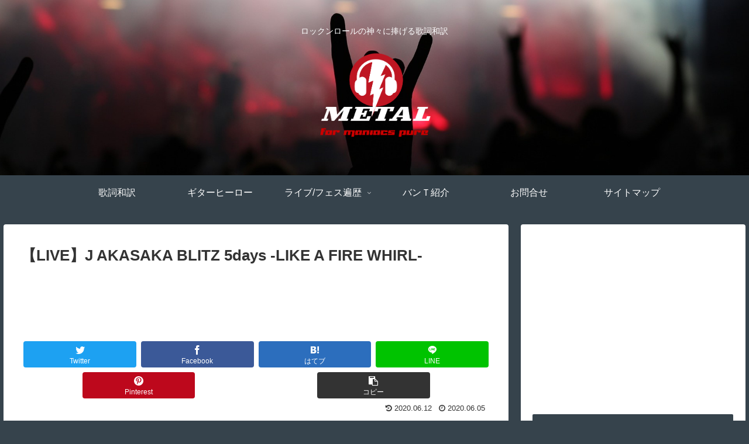

--- FILE ---
content_type: text/html; charset=UTF-8
request_url: https://ziggy-stardust-77.com/2020/06/05/j-akasaka-blitz-5days-like-a-fire-whirl/
body_size: 33447
content:
<!doctype html>
<html lang="ja">

<head>
<meta charset="utf-8">
<meta http-equiv="X-UA-Compatible" content="IE=edge">
<meta name="viewport" content="width=device-width, initial-scale=1.0, viewport-fit=cover"/>
<meta name="referrer" content="no-referrer-when-downgrade"/>

      
<!-- Global site tag (gtag.js) - Google Analytics -->
<script async src="https://www.googletagmanager.com/gtag/js?id=UA-160433325-2"></script>
<script>
  window.dataLayer = window.dataLayer || [];
  function gtag(){dataLayer.push(arguments);}
  gtag('js', new Date());

  gtag('config', 'UA-160433325-2');
</script>
<!-- /Global site tag (gtag.js) - Google Analytics -->

      
  <!-- Other Analytics -->
<script data-ad-client="ca-pub-2752890869657571" async src="https://pagead2.googlesyndication.com/pagead/js/adsbygoogle.js"></script>
<!-- /Other Analytics -->
<!-- Google Search Console -->
<meta name="google-site-verification" content="97IXAITgBruih_vjHj13wlFoJyEGw8txLuaU36HXH7Q" />
<!-- /Google Search Console -->
<!-- preconnect dns-prefetch -->
<link rel="preconnect dns-prefetch" href="//www.googletagmanager.com">
<link rel="preconnect dns-prefetch" href="//www.google-analytics.com">
<link rel="preconnect dns-prefetch" href="//ajax.googleapis.com">
<link rel="preconnect dns-prefetch" href="//cdnjs.cloudflare.com">
<link rel="preconnect dns-prefetch" href="//pagead2.googlesyndication.com">
<link rel="preconnect dns-prefetch" href="//googleads.g.doubleclick.net">
<link rel="preconnect dns-prefetch" href="//tpc.googlesyndication.com">
<link rel="preconnect dns-prefetch" href="//ad.doubleclick.net">
<link rel="preconnect dns-prefetch" href="//www.gstatic.com">
<link rel="preconnect dns-prefetch" href="//cse.google.com">
<link rel="preconnect dns-prefetch" href="//fonts.gstatic.com">
<link rel="preconnect dns-prefetch" href="//fonts.googleapis.com">
<link rel="preconnect dns-prefetch" href="//cms.quantserve.com">
<link rel="preconnect dns-prefetch" href="//secure.gravatar.com">
<link rel="preconnect dns-prefetch" href="//cdn.syndication.twimg.com">
<link rel="preconnect dns-prefetch" href="//cdn.jsdelivr.net">
<link rel="preconnect dns-prefetch" href="//images-fe.ssl-images-amazon.com">
<link rel="preconnect dns-prefetch" href="//completion.amazon.com">
<link rel="preconnect dns-prefetch" href="//m.media-amazon.com">
<link rel="preconnect dns-prefetch" href="//i.moshimo.com">
<link rel="preconnect dns-prefetch" href="//aml.valuecommerce.com">
<link rel="preconnect dns-prefetch" href="//dalc.valuecommerce.com">
<link rel="preconnect dns-prefetch" href="//dalb.valuecommerce.com">
<title>【LIVE】J AKASAKA BLITZ 5days -LIKE A FIRE WHIRL-  |  ロックンロールの神々に捧げる歌詞和訳</title>
<meta name='robots' content='max-image-preview:large' />

<!-- OGP -->
<meta property="og:type" content="article">
<meta property="og:description" content="【LIVE】J AKASAKA BLITZ 5days -LIKE A FIRE WHIRL-ArtistsJ with AA=TOTALFATDate2014年11月23日Place赤坂BLITZWebsite">
<meta property="og:title" content="【LIVE】J AKASAKA BLITZ 5days -LIKE A FIRE WHIRL-">
<meta property="og:url" content="https://ziggy-stardust-77.com/2020/06/05/j-akasaka-blitz-5days-like-a-fire-whirl/">
<meta property="og:image" content="https://ziggy-stardust-77.com/wp-content/uploads/2020/05/no-name-1.jpg">
<meta property="og:site_name" content="ロックンロールの神々に捧げる歌詞和訳">
<meta property="og:locale" content="ja_JP">
<meta property="article:published_time" content="2020-06-05T12:54:36+09:00" />
<meta property="article:modified_time" content="2020-06-12T00:11:05+09:00" />
<meta property="article:section" content="LIVE/FEST">
<!-- /OGP -->

<!-- Twitter Card -->
<meta name="twitter:card" content="summary_large_image">
<meta property="twitter:description" content="【LIVE】J AKASAKA BLITZ 5days -LIKE A FIRE WHIRL-ArtistsJ with AA=TOTALFATDate2014年11月23日Place赤坂BLITZWebsite">
<meta property="twitter:title" content="【LIVE】J AKASAKA BLITZ 5days -LIKE A FIRE WHIRL-">
<meta property="twitter:url" content="https://ziggy-stardust-77.com/2020/06/05/j-akasaka-blitz-5days-like-a-fire-whirl/">
<meta name="twitter:image" content="https://ziggy-stardust-77.com/wp-content/uploads/2020/05/no-name-1.jpg">
<meta name="twitter:domain" content="ziggy-stardust-77.com">
<meta name="twitter:creator" content="@Maniacs_pure">
<meta name="twitter:site" content="@Maniacs_pure">
<!-- /Twitter Card -->
<link rel='dns-prefetch' href='//ajax.googleapis.com' />
<link rel='dns-prefetch' href='//cdnjs.cloudflare.com' />
<link rel='dns-prefetch' href='//s.w.org' />
<link rel="alternate" type="application/rss+xml" title="ロックンロールの神々に捧げる歌詞和訳 &raquo; フィード" href="https://ziggy-stardust-77.com/feed/" />
<link rel="alternate" type="application/rss+xml" title="ロックンロールの神々に捧げる歌詞和訳 &raquo; コメントフィード" href="https://ziggy-stardust-77.com/comments/feed/" />
<link rel="alternate" type="application/rss+xml" title="ロックンロールの神々に捧げる歌詞和訳 &raquo; 【LIVE】J AKASAKA BLITZ 5days -LIKE A FIRE WHIRL- のコメントのフィード" href="https://ziggy-stardust-77.com/2020/06/05/j-akasaka-blitz-5days-like-a-fire-whirl/feed/" />
<link rel='stylesheet' id='cocoon-style-css'  href='https://ziggy-stardust-77.com/wp-content/themes/cocoon-master/style.css?ver=5.8.12&#038;fver=20211019010058' media='all' />
<style id='cocoon-style-inline-css'>
#header-container,#header-container .navi,#navi .navi-in>.menu-header .sub-menu,.article h2,.sidebar h3,.cat-link,.cat-label,.appeal-content .appeal-button,.demo .cat-label,.blogcard-type .blogcard-label,#footer{background-color:#36434c}#navi .navi-in a:hover,#footer a:hover{background-color:rgba(255,255,255,.2)}.article h3,.article h4,.article h5,.article h6,.cat-link,.tag-link{border-color:#36434c}blockquote::before,blockquote::after,.pager-post-navi a.a-wrap::before{color:rgba(54,67,76,.5)}blockquote,.key-btn{background-color:rgba(54,67,76,.05);border-color:rgba(54,67,76,.5)}pre,.pager-links span,table th,.pagination .current{background-color:rgba(54,67,76,.1);border-color:rgba(54,67,76,.5)}table th,table td,.page-numbers,.page-numbers.dots,.tagcloud a,.list.ecb-entry-border .entry-card-wrap,.related-entries.recb-entry-border .related-entry-card-wrap,.carousel .a-wrap,.pager-post-navi.post-navi-border a.a-wrap,.article .toc,.a-wrap .blogcard,.author-box,.comment-reply-link,.ranking-item{border-color:rgba(54,67,76,.5)}table tr:nth-of-type(2n+1),.page-numbers.dots,.a-wrap:hover,.pagination a:hover,.pagination-next-link:hover,.widget_recent_entries ul li a:hover,.widget_categories ul li a:hover,.widget_archive ul li a:hover,.widget_pages ul li a:hover,.widget_meta ul li a:hover,.widget_rss ul li a:hover,.widget_nav_menu ul li a:hover,.pager-links a:hover span,.tag-link:hover,.tagcloud a:hover{background-color:rgba(54,67,76,.05)}.header,.header .site-name-text,#navi .navi-in a,#navi .navi-in a:hover,.article h2,.sidebar h3,#footer,#footer a{color:#fff}body.public-page{background-color:#36434c}.header .header-in{min-height:300px}.header{background-image:url(https://ziggy-stardust-77.com/wp-content/uploads/2020/05/rock-2823831_19202.jpg)}#header-container,#header-container .navi,#navi .navi-in>.menu-header .sub-menu{background-color:#36434c}.header,.header .site-name-text,#navi .navi-in a,#navi .navi-in a:hover{color:#fff}.header{background-color:#36434c}#navi .navi-in a:hover{background-color:rgba(255,255,255,.2)}.main{width:860px}.sidebar{width:376px}@media screen and (max-width:1280px){.wrap{width:auto}.main,.sidebar,.sidebar-left .main,.sidebar-left .sidebar{margin:0 .5%}.main{width:67.4%}.sidebar{padding:1.5%;width:30%}.entry-card-thumb{width:38%}.entry-card-content{margin-left:40%}}body::after{content:url(https://ziggy-stardust-77.com/wp-content/themes/cocoon-master/lib/analytics/access.php?post_id=423&post_type=post)!important;visibility:hidden;position:absolute;bottom:0;right:0;width:1px;height:1px;overflow:hidden;display:inline!important}*::selection{background:#ff6d6d}*::-moz-selection{background:#ff6d6d}.logo-header img{height:200px;width:auto}.logo-header img{width:200px;height:auto}@media screen and (max-width:834px){.header div.header-in{min-height:50px}}.toc-checkbox{display:none}.toc-content{visibility:hidden;height:0;opacity:.2;transition:all .5s ease-out}.toc-checkbox:checked~.toc-content{visibility:visible;padding-top:.6em;height:100%;opacity:1}.toc-title::after{content:'[開く]';margin-left:.5em;cursor:pointer;font-size:.8em}.toc-title:hover::after{text-decoration:underline}.toc-checkbox:checked+.toc-title::after{content:'[閉じる]'}#respond{display:none}.entry-content>*,.demo .entry-content p{line-height:1.8}.entry-content>*,.article p,.demo .entry-content p,.article dl,.article ul,.article ol,.article blockquote,.article pre,.article table,.article .toc,.body .article,.body .column-wrap,.body .new-entry-cards,.body .popular-entry-cards,.body .navi-entry-cards,.body .box-menus,.body .ranking-item,.body .rss-entry-cards,.body .widget,.body .author-box,.body .blogcard-wrap,.body .login-user-only,.body .information-box,.body .question-box,.body .alert-box,.body .information,.body .question,.body .alert,.body .memo-box,.body .comment-box,.body .common-icon-box,.body .blank-box,.body .button-block,.body .micro-bottom,.body .caption-box,.body .tab-caption-box,.body .label-box,.body .toggle-wrap,.body .wp-block-image,.body .booklink-box,.body .kaerebalink-box,.body .tomarebalink-box,.body .product-item-box,.body .speech-wrap,.body .wp-block-categories,.body .wp-block-archives,.body .wp-block-archives-dropdown,.body .wp-block-calendar,.body .ad-area,.body .wp-block-gallery,.body .wp-block-audio,.body .wp-block-cover,.body .wp-block-file,.body .wp-block-media-text,.body .wp-block-video,.body .wp-block-buttons,.body .wp-block-columns,.body .wp-block-separator,.body .components-placeholder,.body .wp-block-search,.body .wp-block-social-links,.body .timeline-box,.body .blogcard-type,.body .btn-wrap,.body .btn-wrap a,.body .block-box,.body .wp-block-embed,.body .wp-block-group,.body .wp-block-table,.body .scrollable-table,.body .wp-block-separator,.body .wp-block,.body .video-container,.comment-area,.related-entries,.pager-post-navi,.comment-respond,.is-root-container>*,[data-type="core/freeform"]{margin-bottom:1.4em}.article h2,.article h3,.article h4,.article h5,.article h6{margin-bottom:1.26em}@media screen and (max-width:480px){.body,.menu-content{font-size:16px}}@media screen and (max-width:781px){.wp-block-column{margin-bottom:1.4em}}@media screen and (max-width:599px){.column-wrap>div{margin-bottom:1.4em}}.article h2,.article h3,.article h4,.article h5,.article h6{margin-top:1.87em}.article .micro-top{margin-bottom:.28em}.article .micro-bottom{margin-top:-1.26em}.article .micro-balloon{margin-bottom:.7em}.article .micro-bottom.micro-balloon{margin-top:-.98em}.blank-box.bb-key-color{border-color:#36434c}.iic-key-color li::before{color:#36434c}.blank-box.bb-tab.bb-key-color::before{background-color:#36434c}.tb-key-color .toggle-button{border:1px solid #36434c;background:#36434c;color:#fff}.tb-key-color .toggle-button::before{color:#ccc}.tb-key-color .toggle-checkbox:checked~.toggle-content{border-color:#36434c}.cb-key-color.caption-box{border-color:#36434c}.cb-key-color .caption-box-label{background-color:#36434c;color:#fff}.tcb-key-color .tab-caption-box-label{background-color:#36434c;color:#fff}.tcb-key-color .tab-caption-box-content{border-color:#36434c}.lb-key-color .label-box-content{border-color:#36434c}.mc-key-color{background-color:#36434c;color:#fff;border:0}.mc-key-color.micro-bottom::after{border-bottom-color:#36434c;border-top-color:transparent}.mc-key-color::before{border-top-color:transparent;border-bottom-color:transparent}.mc-key-color::after{border-top-color:#36434c}.btn-key-color,.btn-wrap.btn-wrap-key-color>a{background-color:#36434c}.has-text-color.has-key-color-color{color:#36434c}.has-background.has-key-color-background-color{background-color:#36434c}.body.article,body#tinymce.wp-editor{background-color:#fff}.body.article,.editor-post-title__block .editor-post-title__input,body#tinymce.wp-editor{color:#333}html .body .has-key-color-background-color{background-color:#36434c}html .body .has-key-color-color{color:#36434c}html .body .has-key-color-border-color{border-color:#36434c}html .body .btn-wrap.has-key-color-background-color>a{background-color:#36434c}html .body .btn-wrap.has-key-color-color>a{color:#36434c}html .body .btn-wrap.has-key-color-border-color>a{border-color:#36434c}html .body .bb-tab.has-key-color-border-color .bb-label{background-color:#36434c}html .body .toggle-wrap.has-key-color-border-color .toggle-button{background-color:#36434c}html .body .toggle-wrap.has-key-color-border-color .toggle-button,.toggle-wrap.has-key-color-border-color .toggle-content{border-color:#36434c}html .body .iconlist-box.has-key-color-icon-color li::before{color:#36434c}html .body .micro-balloon.has-key-color-color{color:#36434c}html .body .micro-balloon.has-key-color-background-color{background-color:#36434c;border-color:transparent}html .body .micro-balloon.has-key-color-background-color.micro-bottom::after{border-bottom-color:#36434c;border-top-color:transparent}html .body .micro-balloon.has-key-color-background-color::before{border-top-color:transparent;border-bottom-color:transparent}html .body .micro-balloon.has-key-color-background-color::after{border-top-color:#36434c}html .body .micro-balloon.has-border-color.has-key-color-border-color{border-color:#36434c}html .body .micro-balloon.micro-top.has-key-color-border-color::before{border-top-color:#36434c}html .body .micro-balloon.micro-bottom.has-key-color-border-color::before{border-bottom-color:#36434c}html .body .caption-box.has-key-color-border-color .box-label{background-color:#36434c}html .body .tab-caption-box.has-key-color-border-color .box-label{background-color:#36434c}html .body .tab-caption-box.has-key-color-border-color .box-content{border-color:#36434c}html .body .tab-caption-box.has-key-color-background-color .box-content{background-color:#36434c}html .body .label-box.has-key-color-border-color .box-content{border-color:#36434c}html .body .label-box.has-key-color-background-color .box-content{background-color:#36434c}html .body .speech-balloon.has-key-color-background-color{background-color:#36434c}html .body .speech-balloon.has-text-color.has-key-color-color{color:#36434c}html .body .speech-balloon.has-key-color-border-color{border-color:#36434c}html .body .sbp-l .speech-balloon.has-key-color-border-color::before{border-right-color:#36434c}html .body .sbp-r .speech-balloon.has-key-color-border-color::before{border-left-color:#36434c}html .body .sbp-l .speech-balloon.has-key-color-background-color::after{border-right-color:#36434c}html .body .sbp-r .speech-balloon.has-key-color-background-color::after{border-left-color:#36434c}html .body .sbs-line.sbp-r .speech-balloon.has-key-color-background-color{background-color:#36434c}html .body .sbs-line.sbp-r .speech-balloon.has-key-color-border-color{border-color:#36434c}html .body .speech-wraphtml .body .sbs-think .speech-balloon.has-key-color-border-color::before,html .body .speech-wrap.sbs-think .speech-balloon.has-key-color-border-color::after{border-color:#36434c}html .body .sbs-think .speech-balloon.has-key-color-background-color::before,html .body .sbs-think .speech-balloon.has-key-color-background-color::after{background-color:#36434c}html .body .sbs-think .speech-balloon.has-key-color-border-color::before{border-color:#36434c}html .body .timeline-box.has-key-color-point-color .timeline-item::before{background-color:#36434c}html .body .has-key-color-question-color .faq-question-label{color:#36434c}html .body .has-key-color-answer-color .faq-answer-label{color:#36434c}html .body .is-style-square.has-key-color-question-color .faq-question-label{color:#fff;background-color:#36434c}html .body .is-style-square.has-key-color-answer-color .faq-answer-label{color:#fff;background-color:#36434c}html .body .has-red-background-color{background-color:#e60033}html .body .has-red-color{color:#e60033}html .body .has-red-border-color{border-color:#e60033}html .body .btn-wrap.has-red-background-color>a{background-color:#e60033}html .body .btn-wrap.has-red-color>a{color:#e60033}html .body .btn-wrap.has-red-border-color>a{border-color:#e60033}html .body .bb-tab.has-red-border-color .bb-label{background-color:#e60033}html .body .toggle-wrap.has-red-border-color .toggle-button{background-color:#e60033}html .body .toggle-wrap.has-red-border-color .toggle-button,.toggle-wrap.has-red-border-color .toggle-content{border-color:#e60033}html .body .iconlist-box.has-red-icon-color li::before{color:#e60033}html .body .micro-balloon.has-red-color{color:#e60033}html .body .micro-balloon.has-red-background-color{background-color:#e60033;border-color:transparent}html .body .micro-balloon.has-red-background-color.micro-bottom::after{border-bottom-color:#e60033;border-top-color:transparent}html .body .micro-balloon.has-red-background-color::before{border-top-color:transparent;border-bottom-color:transparent}html .body .micro-balloon.has-red-background-color::after{border-top-color:#e60033}html .body .micro-balloon.has-border-color.has-red-border-color{border-color:#e60033}html .body .micro-balloon.micro-top.has-red-border-color::before{border-top-color:#e60033}html .body .micro-balloon.micro-bottom.has-red-border-color::before{border-bottom-color:#e60033}html .body .caption-box.has-red-border-color .box-label{background-color:#e60033}html .body .tab-caption-box.has-red-border-color .box-label{background-color:#e60033}html .body .tab-caption-box.has-red-border-color .box-content{border-color:#e60033}html .body .tab-caption-box.has-red-background-color .box-content{background-color:#e60033}html .body .label-box.has-red-border-color .box-content{border-color:#e60033}html .body .label-box.has-red-background-color .box-content{background-color:#e60033}html .body .speech-balloon.has-red-background-color{background-color:#e60033}html .body .speech-balloon.has-text-color.has-red-color{color:#e60033}html .body .speech-balloon.has-red-border-color{border-color:#e60033}html .body .sbp-l .speech-balloon.has-red-border-color::before{border-right-color:#e60033}html .body .sbp-r .speech-balloon.has-red-border-color::before{border-left-color:#e60033}html .body .sbp-l .speech-balloon.has-red-background-color::after{border-right-color:#e60033}html .body .sbp-r .speech-balloon.has-red-background-color::after{border-left-color:#e60033}html .body .sbs-line.sbp-r .speech-balloon.has-red-background-color{background-color:#e60033}html .body .sbs-line.sbp-r .speech-balloon.has-red-border-color{border-color:#e60033}html .body .speech-wraphtml .body .sbs-think .speech-balloon.has-red-border-color::before,html .body .speech-wrap.sbs-think .speech-balloon.has-red-border-color::after{border-color:#e60033}html .body .sbs-think .speech-balloon.has-red-background-color::before,html .body .sbs-think .speech-balloon.has-red-background-color::after{background-color:#e60033}html .body .sbs-think .speech-balloon.has-red-border-color::before{border-color:#e60033}html .body .timeline-box.has-red-point-color .timeline-item::before{background-color:#e60033}html .body .has-red-question-color .faq-question-label{color:#e60033}html .body .has-red-answer-color .faq-answer-label{color:#e60033}html .body .is-style-square.has-red-question-color .faq-question-label{color:#fff;background-color:#e60033}html .body .is-style-square.has-red-answer-color .faq-answer-label{color:#fff;background-color:#e60033}html .body .has-pink-background-color{background-color:#e95295}html .body .has-pink-color{color:#e95295}html .body .has-pink-border-color{border-color:#e95295}html .body .btn-wrap.has-pink-background-color>a{background-color:#e95295}html .body .btn-wrap.has-pink-color>a{color:#e95295}html .body .btn-wrap.has-pink-border-color>a{border-color:#e95295}html .body .bb-tab.has-pink-border-color .bb-label{background-color:#e95295}html .body .toggle-wrap.has-pink-border-color .toggle-button{background-color:#e95295}html .body .toggle-wrap.has-pink-border-color .toggle-button,.toggle-wrap.has-pink-border-color .toggle-content{border-color:#e95295}html .body .iconlist-box.has-pink-icon-color li::before{color:#e95295}html .body .micro-balloon.has-pink-color{color:#e95295}html .body .micro-balloon.has-pink-background-color{background-color:#e95295;border-color:transparent}html .body .micro-balloon.has-pink-background-color.micro-bottom::after{border-bottom-color:#e95295;border-top-color:transparent}html .body .micro-balloon.has-pink-background-color::before{border-top-color:transparent;border-bottom-color:transparent}html .body .micro-balloon.has-pink-background-color::after{border-top-color:#e95295}html .body .micro-balloon.has-border-color.has-pink-border-color{border-color:#e95295}html .body .micro-balloon.micro-top.has-pink-border-color::before{border-top-color:#e95295}html .body .micro-balloon.micro-bottom.has-pink-border-color::before{border-bottom-color:#e95295}html .body .caption-box.has-pink-border-color .box-label{background-color:#e95295}html .body .tab-caption-box.has-pink-border-color .box-label{background-color:#e95295}html .body .tab-caption-box.has-pink-border-color .box-content{border-color:#e95295}html .body .tab-caption-box.has-pink-background-color .box-content{background-color:#e95295}html .body .label-box.has-pink-border-color .box-content{border-color:#e95295}html .body .label-box.has-pink-background-color .box-content{background-color:#e95295}html .body .speech-balloon.has-pink-background-color{background-color:#e95295}html .body .speech-balloon.has-text-color.has-pink-color{color:#e95295}html .body .speech-balloon.has-pink-border-color{border-color:#e95295}html .body .sbp-l .speech-balloon.has-pink-border-color::before{border-right-color:#e95295}html .body .sbp-r .speech-balloon.has-pink-border-color::before{border-left-color:#e95295}html .body .sbp-l .speech-balloon.has-pink-background-color::after{border-right-color:#e95295}html .body .sbp-r .speech-balloon.has-pink-background-color::after{border-left-color:#e95295}html .body .sbs-line.sbp-r .speech-balloon.has-pink-background-color{background-color:#e95295}html .body .sbs-line.sbp-r .speech-balloon.has-pink-border-color{border-color:#e95295}html .body .speech-wraphtml .body .sbs-think .speech-balloon.has-pink-border-color::before,html .body .speech-wrap.sbs-think .speech-balloon.has-pink-border-color::after{border-color:#e95295}html .body .sbs-think .speech-balloon.has-pink-background-color::before,html .body .sbs-think .speech-balloon.has-pink-background-color::after{background-color:#e95295}html .body .sbs-think .speech-balloon.has-pink-border-color::before{border-color:#e95295}html .body .timeline-box.has-pink-point-color .timeline-item::before{background-color:#e95295}html .body .has-pink-question-color .faq-question-label{color:#e95295}html .body .has-pink-answer-color .faq-answer-label{color:#e95295}html .body .is-style-square.has-pink-question-color .faq-question-label{color:#fff;background-color:#e95295}html .body .is-style-square.has-pink-answer-color .faq-answer-label{color:#fff;background-color:#e95295}html .body .has-purple-background-color{background-color:#884898}html .body .has-purple-color{color:#884898}html .body .has-purple-border-color{border-color:#884898}html .body .btn-wrap.has-purple-background-color>a{background-color:#884898}html .body .btn-wrap.has-purple-color>a{color:#884898}html .body .btn-wrap.has-purple-border-color>a{border-color:#884898}html .body .bb-tab.has-purple-border-color .bb-label{background-color:#884898}html .body .toggle-wrap.has-purple-border-color .toggle-button{background-color:#884898}html .body .toggle-wrap.has-purple-border-color .toggle-button,.toggle-wrap.has-purple-border-color .toggle-content{border-color:#884898}html .body .iconlist-box.has-purple-icon-color li::before{color:#884898}html .body .micro-balloon.has-purple-color{color:#884898}html .body .micro-balloon.has-purple-background-color{background-color:#884898;border-color:transparent}html .body .micro-balloon.has-purple-background-color.micro-bottom::after{border-bottom-color:#884898;border-top-color:transparent}html .body .micro-balloon.has-purple-background-color::before{border-top-color:transparent;border-bottom-color:transparent}html .body .micro-balloon.has-purple-background-color::after{border-top-color:#884898}html .body .micro-balloon.has-border-color.has-purple-border-color{border-color:#884898}html .body .micro-balloon.micro-top.has-purple-border-color::before{border-top-color:#884898}html .body .micro-balloon.micro-bottom.has-purple-border-color::before{border-bottom-color:#884898}html .body .caption-box.has-purple-border-color .box-label{background-color:#884898}html .body .tab-caption-box.has-purple-border-color .box-label{background-color:#884898}html .body .tab-caption-box.has-purple-border-color .box-content{border-color:#884898}html .body .tab-caption-box.has-purple-background-color .box-content{background-color:#884898}html .body .label-box.has-purple-border-color .box-content{border-color:#884898}html .body .label-box.has-purple-background-color .box-content{background-color:#884898}html .body .speech-balloon.has-purple-background-color{background-color:#884898}html .body .speech-balloon.has-text-color.has-purple-color{color:#884898}html .body .speech-balloon.has-purple-border-color{border-color:#884898}html .body .sbp-l .speech-balloon.has-purple-border-color::before{border-right-color:#884898}html .body .sbp-r .speech-balloon.has-purple-border-color::before{border-left-color:#884898}html .body .sbp-l .speech-balloon.has-purple-background-color::after{border-right-color:#884898}html .body .sbp-r .speech-balloon.has-purple-background-color::after{border-left-color:#884898}html .body .sbs-line.sbp-r .speech-balloon.has-purple-background-color{background-color:#884898}html .body .sbs-line.sbp-r .speech-balloon.has-purple-border-color{border-color:#884898}html .body .speech-wraphtml .body .sbs-think .speech-balloon.has-purple-border-color::before,html .body .speech-wrap.sbs-think .speech-balloon.has-purple-border-color::after{border-color:#884898}html .body .sbs-think .speech-balloon.has-purple-background-color::before,html .body .sbs-think .speech-balloon.has-purple-background-color::after{background-color:#884898}html .body .sbs-think .speech-balloon.has-purple-border-color::before{border-color:#884898}html .body .timeline-box.has-purple-point-color .timeline-item::before{background-color:#884898}html .body .has-purple-question-color .faq-question-label{color:#884898}html .body .has-purple-answer-color .faq-answer-label{color:#884898}html .body .is-style-square.has-purple-question-color .faq-question-label{color:#fff;background-color:#884898}html .body .is-style-square.has-purple-answer-color .faq-answer-label{color:#fff;background-color:#884898}html .body .has-deep-background-color{background-color:#55295b}html .body .has-deep-color{color:#55295b}html .body .has-deep-border-color{border-color:#55295b}html .body .btn-wrap.has-deep-background-color>a{background-color:#55295b}html .body .btn-wrap.has-deep-color>a{color:#55295b}html .body .btn-wrap.has-deep-border-color>a{border-color:#55295b}html .body .bb-tab.has-deep-border-color .bb-label{background-color:#55295b}html .body .toggle-wrap.has-deep-border-color .toggle-button{background-color:#55295b}html .body .toggle-wrap.has-deep-border-color .toggle-button,.toggle-wrap.has-deep-border-color .toggle-content{border-color:#55295b}html .body .iconlist-box.has-deep-icon-color li::before{color:#55295b}html .body .micro-balloon.has-deep-color{color:#55295b}html .body .micro-balloon.has-deep-background-color{background-color:#55295b;border-color:transparent}html .body .micro-balloon.has-deep-background-color.micro-bottom::after{border-bottom-color:#55295b;border-top-color:transparent}html .body .micro-balloon.has-deep-background-color::before{border-top-color:transparent;border-bottom-color:transparent}html .body .micro-balloon.has-deep-background-color::after{border-top-color:#55295b}html .body .micro-balloon.has-border-color.has-deep-border-color{border-color:#55295b}html .body .micro-balloon.micro-top.has-deep-border-color::before{border-top-color:#55295b}html .body .micro-balloon.micro-bottom.has-deep-border-color::before{border-bottom-color:#55295b}html .body .caption-box.has-deep-border-color .box-label{background-color:#55295b}html .body .tab-caption-box.has-deep-border-color .box-label{background-color:#55295b}html .body .tab-caption-box.has-deep-border-color .box-content{border-color:#55295b}html .body .tab-caption-box.has-deep-background-color .box-content{background-color:#55295b}html .body .label-box.has-deep-border-color .box-content{border-color:#55295b}html .body .label-box.has-deep-background-color .box-content{background-color:#55295b}html .body .speech-balloon.has-deep-background-color{background-color:#55295b}html .body .speech-balloon.has-text-color.has-deep-color{color:#55295b}html .body .speech-balloon.has-deep-border-color{border-color:#55295b}html .body .sbp-l .speech-balloon.has-deep-border-color::before{border-right-color:#55295b}html .body .sbp-r .speech-balloon.has-deep-border-color::before{border-left-color:#55295b}html .body .sbp-l .speech-balloon.has-deep-background-color::after{border-right-color:#55295b}html .body .sbp-r .speech-balloon.has-deep-background-color::after{border-left-color:#55295b}html .body .sbs-line.sbp-r .speech-balloon.has-deep-background-color{background-color:#55295b}html .body .sbs-line.sbp-r .speech-balloon.has-deep-border-color{border-color:#55295b}html .body .speech-wraphtml .body .sbs-think .speech-balloon.has-deep-border-color::before,html .body .speech-wrap.sbs-think .speech-balloon.has-deep-border-color::after{border-color:#55295b}html .body .sbs-think .speech-balloon.has-deep-background-color::before,html .body .sbs-think .speech-balloon.has-deep-background-color::after{background-color:#55295b}html .body .sbs-think .speech-balloon.has-deep-border-color::before{border-color:#55295b}html .body .timeline-box.has-deep-point-color .timeline-item::before{background-color:#55295b}html .body .has-deep-question-color .faq-question-label{color:#55295b}html .body .has-deep-answer-color .faq-answer-label{color:#55295b}html .body .is-style-square.has-deep-question-color .faq-question-label{color:#fff;background-color:#55295b}html .body .is-style-square.has-deep-answer-color .faq-answer-label{color:#fff;background-color:#55295b}html .body .has-indigo-background-color{background-color:#1e50a2}html .body .has-indigo-color{color:#1e50a2}html .body .has-indigo-border-color{border-color:#1e50a2}html .body .btn-wrap.has-indigo-background-color>a{background-color:#1e50a2}html .body .btn-wrap.has-indigo-color>a{color:#1e50a2}html .body .btn-wrap.has-indigo-border-color>a{border-color:#1e50a2}html .body .bb-tab.has-indigo-border-color .bb-label{background-color:#1e50a2}html .body .toggle-wrap.has-indigo-border-color .toggle-button{background-color:#1e50a2}html .body .toggle-wrap.has-indigo-border-color .toggle-button,.toggle-wrap.has-indigo-border-color .toggle-content{border-color:#1e50a2}html .body .iconlist-box.has-indigo-icon-color li::before{color:#1e50a2}html .body .micro-balloon.has-indigo-color{color:#1e50a2}html .body .micro-balloon.has-indigo-background-color{background-color:#1e50a2;border-color:transparent}html .body .micro-balloon.has-indigo-background-color.micro-bottom::after{border-bottom-color:#1e50a2;border-top-color:transparent}html .body .micro-balloon.has-indigo-background-color::before{border-top-color:transparent;border-bottom-color:transparent}html .body .micro-balloon.has-indigo-background-color::after{border-top-color:#1e50a2}html .body .micro-balloon.has-border-color.has-indigo-border-color{border-color:#1e50a2}html .body .micro-balloon.micro-top.has-indigo-border-color::before{border-top-color:#1e50a2}html .body .micro-balloon.micro-bottom.has-indigo-border-color::before{border-bottom-color:#1e50a2}html .body .caption-box.has-indigo-border-color .box-label{background-color:#1e50a2}html .body .tab-caption-box.has-indigo-border-color .box-label{background-color:#1e50a2}html .body .tab-caption-box.has-indigo-border-color .box-content{border-color:#1e50a2}html .body .tab-caption-box.has-indigo-background-color .box-content{background-color:#1e50a2}html .body .label-box.has-indigo-border-color .box-content{border-color:#1e50a2}html .body .label-box.has-indigo-background-color .box-content{background-color:#1e50a2}html .body .speech-balloon.has-indigo-background-color{background-color:#1e50a2}html .body .speech-balloon.has-text-color.has-indigo-color{color:#1e50a2}html .body .speech-balloon.has-indigo-border-color{border-color:#1e50a2}html .body .sbp-l .speech-balloon.has-indigo-border-color::before{border-right-color:#1e50a2}html .body .sbp-r .speech-balloon.has-indigo-border-color::before{border-left-color:#1e50a2}html .body .sbp-l .speech-balloon.has-indigo-background-color::after{border-right-color:#1e50a2}html .body .sbp-r .speech-balloon.has-indigo-background-color::after{border-left-color:#1e50a2}html .body .sbs-line.sbp-r .speech-balloon.has-indigo-background-color{background-color:#1e50a2}html .body .sbs-line.sbp-r .speech-balloon.has-indigo-border-color{border-color:#1e50a2}html .body .speech-wraphtml .body .sbs-think .speech-balloon.has-indigo-border-color::before,html .body .speech-wrap.sbs-think .speech-balloon.has-indigo-border-color::after{border-color:#1e50a2}html .body .sbs-think .speech-balloon.has-indigo-background-color::before,html .body .sbs-think .speech-balloon.has-indigo-background-color::after{background-color:#1e50a2}html .body .sbs-think .speech-balloon.has-indigo-border-color::before{border-color:#1e50a2}html .body .timeline-box.has-indigo-point-color .timeline-item::before{background-color:#1e50a2}html .body .has-indigo-question-color .faq-question-label{color:#1e50a2}html .body .has-indigo-answer-color .faq-answer-label{color:#1e50a2}html .body .is-style-square.has-indigo-question-color .faq-question-label{color:#fff;background-color:#1e50a2}html .body .is-style-square.has-indigo-answer-color .faq-answer-label{color:#fff;background-color:#1e50a2}html .body .has-blue-background-color{background-color:#0095d9}html .body .has-blue-color{color:#0095d9}html .body .has-blue-border-color{border-color:#0095d9}html .body .btn-wrap.has-blue-background-color>a{background-color:#0095d9}html .body .btn-wrap.has-blue-color>a{color:#0095d9}html .body .btn-wrap.has-blue-border-color>a{border-color:#0095d9}html .body .bb-tab.has-blue-border-color .bb-label{background-color:#0095d9}html .body .toggle-wrap.has-blue-border-color .toggle-button{background-color:#0095d9}html .body .toggle-wrap.has-blue-border-color .toggle-button,.toggle-wrap.has-blue-border-color .toggle-content{border-color:#0095d9}html .body .iconlist-box.has-blue-icon-color li::before{color:#0095d9}html .body .micro-balloon.has-blue-color{color:#0095d9}html .body .micro-balloon.has-blue-background-color{background-color:#0095d9;border-color:transparent}html .body .micro-balloon.has-blue-background-color.micro-bottom::after{border-bottom-color:#0095d9;border-top-color:transparent}html .body .micro-balloon.has-blue-background-color::before{border-top-color:transparent;border-bottom-color:transparent}html .body .micro-balloon.has-blue-background-color::after{border-top-color:#0095d9}html .body .micro-balloon.has-border-color.has-blue-border-color{border-color:#0095d9}html .body .micro-balloon.micro-top.has-blue-border-color::before{border-top-color:#0095d9}html .body .micro-balloon.micro-bottom.has-blue-border-color::before{border-bottom-color:#0095d9}html .body .caption-box.has-blue-border-color .box-label{background-color:#0095d9}html .body .tab-caption-box.has-blue-border-color .box-label{background-color:#0095d9}html .body .tab-caption-box.has-blue-border-color .box-content{border-color:#0095d9}html .body .tab-caption-box.has-blue-background-color .box-content{background-color:#0095d9}html .body .label-box.has-blue-border-color .box-content{border-color:#0095d9}html .body .label-box.has-blue-background-color .box-content{background-color:#0095d9}html .body .speech-balloon.has-blue-background-color{background-color:#0095d9}html .body .speech-balloon.has-text-color.has-blue-color{color:#0095d9}html .body .speech-balloon.has-blue-border-color{border-color:#0095d9}html .body .sbp-l .speech-balloon.has-blue-border-color::before{border-right-color:#0095d9}html .body .sbp-r .speech-balloon.has-blue-border-color::before{border-left-color:#0095d9}html .body .sbp-l .speech-balloon.has-blue-background-color::after{border-right-color:#0095d9}html .body .sbp-r .speech-balloon.has-blue-background-color::after{border-left-color:#0095d9}html .body .sbs-line.sbp-r .speech-balloon.has-blue-background-color{background-color:#0095d9}html .body .sbs-line.sbp-r .speech-balloon.has-blue-border-color{border-color:#0095d9}html .body .speech-wraphtml .body .sbs-think .speech-balloon.has-blue-border-color::before,html .body .speech-wrap.sbs-think .speech-balloon.has-blue-border-color::after{border-color:#0095d9}html .body .sbs-think .speech-balloon.has-blue-background-color::before,html .body .sbs-think .speech-balloon.has-blue-background-color::after{background-color:#0095d9}html .body .sbs-think .speech-balloon.has-blue-border-color::before{border-color:#0095d9}html .body .timeline-box.has-blue-point-color .timeline-item::before{background-color:#0095d9}html .body .has-blue-question-color .faq-question-label{color:#0095d9}html .body .has-blue-answer-color .faq-answer-label{color:#0095d9}html .body .is-style-square.has-blue-question-color .faq-question-label{color:#fff;background-color:#0095d9}html .body .is-style-square.has-blue-answer-color .faq-answer-label{color:#fff;background-color:#0095d9}html .body .has-light-blue-background-color{background-color:#2ca9e1}html .body .has-light-blue-color{color:#2ca9e1}html .body .has-light-blue-border-color{border-color:#2ca9e1}html .body .btn-wrap.has-light-blue-background-color>a{background-color:#2ca9e1}html .body .btn-wrap.has-light-blue-color>a{color:#2ca9e1}html .body .btn-wrap.has-light-blue-border-color>a{border-color:#2ca9e1}html .body .bb-tab.has-light-blue-border-color .bb-label{background-color:#2ca9e1}html .body .toggle-wrap.has-light-blue-border-color .toggle-button{background-color:#2ca9e1}html .body .toggle-wrap.has-light-blue-border-color .toggle-button,.toggle-wrap.has-light-blue-border-color .toggle-content{border-color:#2ca9e1}html .body .iconlist-box.has-light-blue-icon-color li::before{color:#2ca9e1}html .body .micro-balloon.has-light-blue-color{color:#2ca9e1}html .body .micro-balloon.has-light-blue-background-color{background-color:#2ca9e1;border-color:transparent}html .body .micro-balloon.has-light-blue-background-color.micro-bottom::after{border-bottom-color:#2ca9e1;border-top-color:transparent}html .body .micro-balloon.has-light-blue-background-color::before{border-top-color:transparent;border-bottom-color:transparent}html .body .micro-balloon.has-light-blue-background-color::after{border-top-color:#2ca9e1}html .body .micro-balloon.has-border-color.has-light-blue-border-color{border-color:#2ca9e1}html .body .micro-balloon.micro-top.has-light-blue-border-color::before{border-top-color:#2ca9e1}html .body .micro-balloon.micro-bottom.has-light-blue-border-color::before{border-bottom-color:#2ca9e1}html .body .caption-box.has-light-blue-border-color .box-label{background-color:#2ca9e1}html .body .tab-caption-box.has-light-blue-border-color .box-label{background-color:#2ca9e1}html .body .tab-caption-box.has-light-blue-border-color .box-content{border-color:#2ca9e1}html .body .tab-caption-box.has-light-blue-background-color .box-content{background-color:#2ca9e1}html .body .label-box.has-light-blue-border-color .box-content{border-color:#2ca9e1}html .body .label-box.has-light-blue-background-color .box-content{background-color:#2ca9e1}html .body .speech-balloon.has-light-blue-background-color{background-color:#2ca9e1}html .body .speech-balloon.has-text-color.has-light-blue-color{color:#2ca9e1}html .body .speech-balloon.has-light-blue-border-color{border-color:#2ca9e1}html .body .sbp-l .speech-balloon.has-light-blue-border-color::before{border-right-color:#2ca9e1}html .body .sbp-r .speech-balloon.has-light-blue-border-color::before{border-left-color:#2ca9e1}html .body .sbp-l .speech-balloon.has-light-blue-background-color::after{border-right-color:#2ca9e1}html .body .sbp-r .speech-balloon.has-light-blue-background-color::after{border-left-color:#2ca9e1}html .body .sbs-line.sbp-r .speech-balloon.has-light-blue-background-color{background-color:#2ca9e1}html .body .sbs-line.sbp-r .speech-balloon.has-light-blue-border-color{border-color:#2ca9e1}html .body .speech-wraphtml .body .sbs-think .speech-balloon.has-light-blue-border-color::before,html .body .speech-wrap.sbs-think .speech-balloon.has-light-blue-border-color::after{border-color:#2ca9e1}html .body .sbs-think .speech-balloon.has-light-blue-background-color::before,html .body .sbs-think .speech-balloon.has-light-blue-background-color::after{background-color:#2ca9e1}html .body .sbs-think .speech-balloon.has-light-blue-border-color::before{border-color:#2ca9e1}html .body .timeline-box.has-light-blue-point-color .timeline-item::before{background-color:#2ca9e1}html .body .has-light-blue-question-color .faq-question-label{color:#2ca9e1}html .body .has-light-blue-answer-color .faq-answer-label{color:#2ca9e1}html .body .is-style-square.has-light-blue-question-color .faq-question-label{color:#fff;background-color:#2ca9e1}html .body .is-style-square.has-light-blue-answer-color .faq-answer-label{color:#fff;background-color:#2ca9e1}html .body .has-cyan-background-color{background-color:#00a3af}html .body .has-cyan-color{color:#00a3af}html .body .has-cyan-border-color{border-color:#00a3af}html .body .btn-wrap.has-cyan-background-color>a{background-color:#00a3af}html .body .btn-wrap.has-cyan-color>a{color:#00a3af}html .body .btn-wrap.has-cyan-border-color>a{border-color:#00a3af}html .body .bb-tab.has-cyan-border-color .bb-label{background-color:#00a3af}html .body .toggle-wrap.has-cyan-border-color .toggle-button{background-color:#00a3af}html .body .toggle-wrap.has-cyan-border-color .toggle-button,.toggle-wrap.has-cyan-border-color .toggle-content{border-color:#00a3af}html .body .iconlist-box.has-cyan-icon-color li::before{color:#00a3af}html .body .micro-balloon.has-cyan-color{color:#00a3af}html .body .micro-balloon.has-cyan-background-color{background-color:#00a3af;border-color:transparent}html .body .micro-balloon.has-cyan-background-color.micro-bottom::after{border-bottom-color:#00a3af;border-top-color:transparent}html .body .micro-balloon.has-cyan-background-color::before{border-top-color:transparent;border-bottom-color:transparent}html .body .micro-balloon.has-cyan-background-color::after{border-top-color:#00a3af}html .body .micro-balloon.has-border-color.has-cyan-border-color{border-color:#00a3af}html .body .micro-balloon.micro-top.has-cyan-border-color::before{border-top-color:#00a3af}html .body .micro-balloon.micro-bottom.has-cyan-border-color::before{border-bottom-color:#00a3af}html .body .caption-box.has-cyan-border-color .box-label{background-color:#00a3af}html .body .tab-caption-box.has-cyan-border-color .box-label{background-color:#00a3af}html .body .tab-caption-box.has-cyan-border-color .box-content{border-color:#00a3af}html .body .tab-caption-box.has-cyan-background-color .box-content{background-color:#00a3af}html .body .label-box.has-cyan-border-color .box-content{border-color:#00a3af}html .body .label-box.has-cyan-background-color .box-content{background-color:#00a3af}html .body .speech-balloon.has-cyan-background-color{background-color:#00a3af}html .body .speech-balloon.has-text-color.has-cyan-color{color:#00a3af}html .body .speech-balloon.has-cyan-border-color{border-color:#00a3af}html .body .sbp-l .speech-balloon.has-cyan-border-color::before{border-right-color:#00a3af}html .body .sbp-r .speech-balloon.has-cyan-border-color::before{border-left-color:#00a3af}html .body .sbp-l .speech-balloon.has-cyan-background-color::after{border-right-color:#00a3af}html .body .sbp-r .speech-balloon.has-cyan-background-color::after{border-left-color:#00a3af}html .body .sbs-line.sbp-r .speech-balloon.has-cyan-background-color{background-color:#00a3af}html .body .sbs-line.sbp-r .speech-balloon.has-cyan-border-color{border-color:#00a3af}html .body .speech-wraphtml .body .sbs-think .speech-balloon.has-cyan-border-color::before,html .body .speech-wrap.sbs-think .speech-balloon.has-cyan-border-color::after{border-color:#00a3af}html .body .sbs-think .speech-balloon.has-cyan-background-color::before,html .body .sbs-think .speech-balloon.has-cyan-background-color::after{background-color:#00a3af}html .body .sbs-think .speech-balloon.has-cyan-border-color::before{border-color:#00a3af}html .body .timeline-box.has-cyan-point-color .timeline-item::before{background-color:#00a3af}html .body .has-cyan-question-color .faq-question-label{color:#00a3af}html .body .has-cyan-answer-color .faq-answer-label{color:#00a3af}html .body .is-style-square.has-cyan-question-color .faq-question-label{color:#fff;background-color:#00a3af}html .body .is-style-square.has-cyan-answer-color .faq-answer-label{color:#fff;background-color:#00a3af}html .body .has-teal-background-color{background-color:#007b43}html .body .has-teal-color{color:#007b43}html .body .has-teal-border-color{border-color:#007b43}html .body .btn-wrap.has-teal-background-color>a{background-color:#007b43}html .body .btn-wrap.has-teal-color>a{color:#007b43}html .body .btn-wrap.has-teal-border-color>a{border-color:#007b43}html .body .bb-tab.has-teal-border-color .bb-label{background-color:#007b43}html .body .toggle-wrap.has-teal-border-color .toggle-button{background-color:#007b43}html .body .toggle-wrap.has-teal-border-color .toggle-button,.toggle-wrap.has-teal-border-color .toggle-content{border-color:#007b43}html .body .iconlist-box.has-teal-icon-color li::before{color:#007b43}html .body .micro-balloon.has-teal-color{color:#007b43}html .body .micro-balloon.has-teal-background-color{background-color:#007b43;border-color:transparent}html .body .micro-balloon.has-teal-background-color.micro-bottom::after{border-bottom-color:#007b43;border-top-color:transparent}html .body .micro-balloon.has-teal-background-color::before{border-top-color:transparent;border-bottom-color:transparent}html .body .micro-balloon.has-teal-background-color::after{border-top-color:#007b43}html .body .micro-balloon.has-border-color.has-teal-border-color{border-color:#007b43}html .body .micro-balloon.micro-top.has-teal-border-color::before{border-top-color:#007b43}html .body .micro-balloon.micro-bottom.has-teal-border-color::before{border-bottom-color:#007b43}html .body .caption-box.has-teal-border-color .box-label{background-color:#007b43}html .body .tab-caption-box.has-teal-border-color .box-label{background-color:#007b43}html .body .tab-caption-box.has-teal-border-color .box-content{border-color:#007b43}html .body .tab-caption-box.has-teal-background-color .box-content{background-color:#007b43}html .body .label-box.has-teal-border-color .box-content{border-color:#007b43}html .body .label-box.has-teal-background-color .box-content{background-color:#007b43}html .body .speech-balloon.has-teal-background-color{background-color:#007b43}html .body .speech-balloon.has-text-color.has-teal-color{color:#007b43}html .body .speech-balloon.has-teal-border-color{border-color:#007b43}html .body .sbp-l .speech-balloon.has-teal-border-color::before{border-right-color:#007b43}html .body .sbp-r .speech-balloon.has-teal-border-color::before{border-left-color:#007b43}html .body .sbp-l .speech-balloon.has-teal-background-color::after{border-right-color:#007b43}html .body .sbp-r .speech-balloon.has-teal-background-color::after{border-left-color:#007b43}html .body .sbs-line.sbp-r .speech-balloon.has-teal-background-color{background-color:#007b43}html .body .sbs-line.sbp-r .speech-balloon.has-teal-border-color{border-color:#007b43}html .body .speech-wraphtml .body .sbs-think .speech-balloon.has-teal-border-color::before,html .body .speech-wrap.sbs-think .speech-balloon.has-teal-border-color::after{border-color:#007b43}html .body .sbs-think .speech-balloon.has-teal-background-color::before,html .body .sbs-think .speech-balloon.has-teal-background-color::after{background-color:#007b43}html .body .sbs-think .speech-balloon.has-teal-border-color::before{border-color:#007b43}html .body .timeline-box.has-teal-point-color .timeline-item::before{background-color:#007b43}html .body .has-teal-question-color .faq-question-label{color:#007b43}html .body .has-teal-answer-color .faq-answer-label{color:#007b43}html .body .is-style-square.has-teal-question-color .faq-question-label{color:#fff;background-color:#007b43}html .body .is-style-square.has-teal-answer-color .faq-answer-label{color:#fff;background-color:#007b43}html .body .has-green-background-color{background-color:#3eb370}html .body .has-green-color{color:#3eb370}html .body .has-green-border-color{border-color:#3eb370}html .body .btn-wrap.has-green-background-color>a{background-color:#3eb370}html .body .btn-wrap.has-green-color>a{color:#3eb370}html .body .btn-wrap.has-green-border-color>a{border-color:#3eb370}html .body .bb-tab.has-green-border-color .bb-label{background-color:#3eb370}html .body .toggle-wrap.has-green-border-color .toggle-button{background-color:#3eb370}html .body .toggle-wrap.has-green-border-color .toggle-button,.toggle-wrap.has-green-border-color .toggle-content{border-color:#3eb370}html .body .iconlist-box.has-green-icon-color li::before{color:#3eb370}html .body .micro-balloon.has-green-color{color:#3eb370}html .body .micro-balloon.has-green-background-color{background-color:#3eb370;border-color:transparent}html .body .micro-balloon.has-green-background-color.micro-bottom::after{border-bottom-color:#3eb370;border-top-color:transparent}html .body .micro-balloon.has-green-background-color::before{border-top-color:transparent;border-bottom-color:transparent}html .body .micro-balloon.has-green-background-color::after{border-top-color:#3eb370}html .body .micro-balloon.has-border-color.has-green-border-color{border-color:#3eb370}html .body .micro-balloon.micro-top.has-green-border-color::before{border-top-color:#3eb370}html .body .micro-balloon.micro-bottom.has-green-border-color::before{border-bottom-color:#3eb370}html .body .caption-box.has-green-border-color .box-label{background-color:#3eb370}html .body .tab-caption-box.has-green-border-color .box-label{background-color:#3eb370}html .body .tab-caption-box.has-green-border-color .box-content{border-color:#3eb370}html .body .tab-caption-box.has-green-background-color .box-content{background-color:#3eb370}html .body .label-box.has-green-border-color .box-content{border-color:#3eb370}html .body .label-box.has-green-background-color .box-content{background-color:#3eb370}html .body .speech-balloon.has-green-background-color{background-color:#3eb370}html .body .speech-balloon.has-text-color.has-green-color{color:#3eb370}html .body .speech-balloon.has-green-border-color{border-color:#3eb370}html .body .sbp-l .speech-balloon.has-green-border-color::before{border-right-color:#3eb370}html .body .sbp-r .speech-balloon.has-green-border-color::before{border-left-color:#3eb370}html .body .sbp-l .speech-balloon.has-green-background-color::after{border-right-color:#3eb370}html .body .sbp-r .speech-balloon.has-green-background-color::after{border-left-color:#3eb370}html .body .sbs-line.sbp-r .speech-balloon.has-green-background-color{background-color:#3eb370}html .body .sbs-line.sbp-r .speech-balloon.has-green-border-color{border-color:#3eb370}html .body .speech-wraphtml .body .sbs-think .speech-balloon.has-green-border-color::before,html .body .speech-wrap.sbs-think .speech-balloon.has-green-border-color::after{border-color:#3eb370}html .body .sbs-think .speech-balloon.has-green-background-color::before,html .body .sbs-think .speech-balloon.has-green-background-color::after{background-color:#3eb370}html .body .sbs-think .speech-balloon.has-green-border-color::before{border-color:#3eb370}html .body .timeline-box.has-green-point-color .timeline-item::before{background-color:#3eb370}html .body .has-green-question-color .faq-question-label{color:#3eb370}html .body .has-green-answer-color .faq-answer-label{color:#3eb370}html .body .is-style-square.has-green-question-color .faq-question-label{color:#fff;background-color:#3eb370}html .body .is-style-square.has-green-answer-color .faq-answer-label{color:#fff;background-color:#3eb370}html .body .has-light-green-background-color{background-color:#8bc34a}html .body .has-light-green-color{color:#8bc34a}html .body .has-light-green-border-color{border-color:#8bc34a}html .body .btn-wrap.has-light-green-background-color>a{background-color:#8bc34a}html .body .btn-wrap.has-light-green-color>a{color:#8bc34a}html .body .btn-wrap.has-light-green-border-color>a{border-color:#8bc34a}html .body .bb-tab.has-light-green-border-color .bb-label{background-color:#8bc34a}html .body .toggle-wrap.has-light-green-border-color .toggle-button{background-color:#8bc34a}html .body .toggle-wrap.has-light-green-border-color .toggle-button,.toggle-wrap.has-light-green-border-color .toggle-content{border-color:#8bc34a}html .body .iconlist-box.has-light-green-icon-color li::before{color:#8bc34a}html .body .micro-balloon.has-light-green-color{color:#8bc34a}html .body .micro-balloon.has-light-green-background-color{background-color:#8bc34a;border-color:transparent}html .body .micro-balloon.has-light-green-background-color.micro-bottom::after{border-bottom-color:#8bc34a;border-top-color:transparent}html .body .micro-balloon.has-light-green-background-color::before{border-top-color:transparent;border-bottom-color:transparent}html .body .micro-balloon.has-light-green-background-color::after{border-top-color:#8bc34a}html .body .micro-balloon.has-border-color.has-light-green-border-color{border-color:#8bc34a}html .body .micro-balloon.micro-top.has-light-green-border-color::before{border-top-color:#8bc34a}html .body .micro-balloon.micro-bottom.has-light-green-border-color::before{border-bottom-color:#8bc34a}html .body .caption-box.has-light-green-border-color .box-label{background-color:#8bc34a}html .body .tab-caption-box.has-light-green-border-color .box-label{background-color:#8bc34a}html .body .tab-caption-box.has-light-green-border-color .box-content{border-color:#8bc34a}html .body .tab-caption-box.has-light-green-background-color .box-content{background-color:#8bc34a}html .body .label-box.has-light-green-border-color .box-content{border-color:#8bc34a}html .body .label-box.has-light-green-background-color .box-content{background-color:#8bc34a}html .body .speech-balloon.has-light-green-background-color{background-color:#8bc34a}html .body .speech-balloon.has-text-color.has-light-green-color{color:#8bc34a}html .body .speech-balloon.has-light-green-border-color{border-color:#8bc34a}html .body .sbp-l .speech-balloon.has-light-green-border-color::before{border-right-color:#8bc34a}html .body .sbp-r .speech-balloon.has-light-green-border-color::before{border-left-color:#8bc34a}html .body .sbp-l .speech-balloon.has-light-green-background-color::after{border-right-color:#8bc34a}html .body .sbp-r .speech-balloon.has-light-green-background-color::after{border-left-color:#8bc34a}html .body .sbs-line.sbp-r .speech-balloon.has-light-green-background-color{background-color:#8bc34a}html .body .sbs-line.sbp-r .speech-balloon.has-light-green-border-color{border-color:#8bc34a}html .body .speech-wraphtml .body .sbs-think .speech-balloon.has-light-green-border-color::before,html .body .speech-wrap.sbs-think .speech-balloon.has-light-green-border-color::after{border-color:#8bc34a}html .body .sbs-think .speech-balloon.has-light-green-background-color::before,html .body .sbs-think .speech-balloon.has-light-green-background-color::after{background-color:#8bc34a}html .body .sbs-think .speech-balloon.has-light-green-border-color::before{border-color:#8bc34a}html .body .timeline-box.has-light-green-point-color .timeline-item::before{background-color:#8bc34a}html .body .has-light-green-question-color .faq-question-label{color:#8bc34a}html .body .has-light-green-answer-color .faq-answer-label{color:#8bc34a}html .body .is-style-square.has-light-green-question-color .faq-question-label{color:#fff;background-color:#8bc34a}html .body .is-style-square.has-light-green-answer-color .faq-answer-label{color:#fff;background-color:#8bc34a}html .body .has-lime-background-color{background-color:#c3d825}html .body .has-lime-color{color:#c3d825}html .body .has-lime-border-color{border-color:#c3d825}html .body .btn-wrap.has-lime-background-color>a{background-color:#c3d825}html .body .btn-wrap.has-lime-color>a{color:#c3d825}html .body .btn-wrap.has-lime-border-color>a{border-color:#c3d825}html .body .bb-tab.has-lime-border-color .bb-label{background-color:#c3d825}html .body .toggle-wrap.has-lime-border-color .toggle-button{background-color:#c3d825}html .body .toggle-wrap.has-lime-border-color .toggle-button,.toggle-wrap.has-lime-border-color .toggle-content{border-color:#c3d825}html .body .iconlist-box.has-lime-icon-color li::before{color:#c3d825}html .body .micro-balloon.has-lime-color{color:#c3d825}html .body .micro-balloon.has-lime-background-color{background-color:#c3d825;border-color:transparent}html .body .micro-balloon.has-lime-background-color.micro-bottom::after{border-bottom-color:#c3d825;border-top-color:transparent}html .body .micro-balloon.has-lime-background-color::before{border-top-color:transparent;border-bottom-color:transparent}html .body .micro-balloon.has-lime-background-color::after{border-top-color:#c3d825}html .body .micro-balloon.has-border-color.has-lime-border-color{border-color:#c3d825}html .body .micro-balloon.micro-top.has-lime-border-color::before{border-top-color:#c3d825}html .body .micro-balloon.micro-bottom.has-lime-border-color::before{border-bottom-color:#c3d825}html .body .caption-box.has-lime-border-color .box-label{background-color:#c3d825}html .body .tab-caption-box.has-lime-border-color .box-label{background-color:#c3d825}html .body .tab-caption-box.has-lime-border-color .box-content{border-color:#c3d825}html .body .tab-caption-box.has-lime-background-color .box-content{background-color:#c3d825}html .body .label-box.has-lime-border-color .box-content{border-color:#c3d825}html .body .label-box.has-lime-background-color .box-content{background-color:#c3d825}html .body .speech-balloon.has-lime-background-color{background-color:#c3d825}html .body .speech-balloon.has-text-color.has-lime-color{color:#c3d825}html .body .speech-balloon.has-lime-border-color{border-color:#c3d825}html .body .sbp-l .speech-balloon.has-lime-border-color::before{border-right-color:#c3d825}html .body .sbp-r .speech-balloon.has-lime-border-color::before{border-left-color:#c3d825}html .body .sbp-l .speech-balloon.has-lime-background-color::after{border-right-color:#c3d825}html .body .sbp-r .speech-balloon.has-lime-background-color::after{border-left-color:#c3d825}html .body .sbs-line.sbp-r .speech-balloon.has-lime-background-color{background-color:#c3d825}html .body .sbs-line.sbp-r .speech-balloon.has-lime-border-color{border-color:#c3d825}html .body .speech-wraphtml .body .sbs-think .speech-balloon.has-lime-border-color::before,html .body .speech-wrap.sbs-think .speech-balloon.has-lime-border-color::after{border-color:#c3d825}html .body .sbs-think .speech-balloon.has-lime-background-color::before,html .body .sbs-think .speech-balloon.has-lime-background-color::after{background-color:#c3d825}html .body .sbs-think .speech-balloon.has-lime-border-color::before{border-color:#c3d825}html .body .timeline-box.has-lime-point-color .timeline-item::before{background-color:#c3d825}html .body .has-lime-question-color .faq-question-label{color:#c3d825}html .body .has-lime-answer-color .faq-answer-label{color:#c3d825}html .body .is-style-square.has-lime-question-color .faq-question-label{color:#fff;background-color:#c3d825}html .body .is-style-square.has-lime-answer-color .faq-answer-label{color:#fff;background-color:#c3d825}html .body .has-yellow-background-color{background-color:#ffd900}html .body .has-yellow-color{color:#ffd900}html .body .has-yellow-border-color{border-color:#ffd900}html .body .btn-wrap.has-yellow-background-color>a{background-color:#ffd900}html .body .btn-wrap.has-yellow-color>a{color:#ffd900}html .body .btn-wrap.has-yellow-border-color>a{border-color:#ffd900}html .body .bb-tab.has-yellow-border-color .bb-label{background-color:#ffd900}html .body .toggle-wrap.has-yellow-border-color .toggle-button{background-color:#ffd900}html .body .toggle-wrap.has-yellow-border-color .toggle-button,.toggle-wrap.has-yellow-border-color .toggle-content{border-color:#ffd900}html .body .iconlist-box.has-yellow-icon-color li::before{color:#ffd900}html .body .micro-balloon.has-yellow-color{color:#ffd900}html .body .micro-balloon.has-yellow-background-color{background-color:#ffd900;border-color:transparent}html .body .micro-balloon.has-yellow-background-color.micro-bottom::after{border-bottom-color:#ffd900;border-top-color:transparent}html .body .micro-balloon.has-yellow-background-color::before{border-top-color:transparent;border-bottom-color:transparent}html .body .micro-balloon.has-yellow-background-color::after{border-top-color:#ffd900}html .body .micro-balloon.has-border-color.has-yellow-border-color{border-color:#ffd900}html .body .micro-balloon.micro-top.has-yellow-border-color::before{border-top-color:#ffd900}html .body .micro-balloon.micro-bottom.has-yellow-border-color::before{border-bottom-color:#ffd900}html .body .caption-box.has-yellow-border-color .box-label{background-color:#ffd900}html .body .tab-caption-box.has-yellow-border-color .box-label{background-color:#ffd900}html .body .tab-caption-box.has-yellow-border-color .box-content{border-color:#ffd900}html .body .tab-caption-box.has-yellow-background-color .box-content{background-color:#ffd900}html .body .label-box.has-yellow-border-color .box-content{border-color:#ffd900}html .body .label-box.has-yellow-background-color .box-content{background-color:#ffd900}html .body .speech-balloon.has-yellow-background-color{background-color:#ffd900}html .body .speech-balloon.has-text-color.has-yellow-color{color:#ffd900}html .body .speech-balloon.has-yellow-border-color{border-color:#ffd900}html .body .sbp-l .speech-balloon.has-yellow-border-color::before{border-right-color:#ffd900}html .body .sbp-r .speech-balloon.has-yellow-border-color::before{border-left-color:#ffd900}html .body .sbp-l .speech-balloon.has-yellow-background-color::after{border-right-color:#ffd900}html .body .sbp-r .speech-balloon.has-yellow-background-color::after{border-left-color:#ffd900}html .body .sbs-line.sbp-r .speech-balloon.has-yellow-background-color{background-color:#ffd900}html .body .sbs-line.sbp-r .speech-balloon.has-yellow-border-color{border-color:#ffd900}html .body .speech-wraphtml .body .sbs-think .speech-balloon.has-yellow-border-color::before,html .body .speech-wrap.sbs-think .speech-balloon.has-yellow-border-color::after{border-color:#ffd900}html .body .sbs-think .speech-balloon.has-yellow-background-color::before,html .body .sbs-think .speech-balloon.has-yellow-background-color::after{background-color:#ffd900}html .body .sbs-think .speech-balloon.has-yellow-border-color::before{border-color:#ffd900}html .body .timeline-box.has-yellow-point-color .timeline-item::before{background-color:#ffd900}html .body .has-yellow-question-color .faq-question-label{color:#ffd900}html .body .has-yellow-answer-color .faq-answer-label{color:#ffd900}html .body .is-style-square.has-yellow-question-color .faq-question-label{color:#fff;background-color:#ffd900}html .body .is-style-square.has-yellow-answer-color .faq-answer-label{color:#fff;background-color:#ffd900}html .body .has-amber-background-color{background-color:#ffc107}html .body .has-amber-color{color:#ffc107}html .body .has-amber-border-color{border-color:#ffc107}html .body .btn-wrap.has-amber-background-color>a{background-color:#ffc107}html .body .btn-wrap.has-amber-color>a{color:#ffc107}html .body .btn-wrap.has-amber-border-color>a{border-color:#ffc107}html .body .bb-tab.has-amber-border-color .bb-label{background-color:#ffc107}html .body .toggle-wrap.has-amber-border-color .toggle-button{background-color:#ffc107}html .body .toggle-wrap.has-amber-border-color .toggle-button,.toggle-wrap.has-amber-border-color .toggle-content{border-color:#ffc107}html .body .iconlist-box.has-amber-icon-color li::before{color:#ffc107}html .body .micro-balloon.has-amber-color{color:#ffc107}html .body .micro-balloon.has-amber-background-color{background-color:#ffc107;border-color:transparent}html .body .micro-balloon.has-amber-background-color.micro-bottom::after{border-bottom-color:#ffc107;border-top-color:transparent}html .body .micro-balloon.has-amber-background-color::before{border-top-color:transparent;border-bottom-color:transparent}html .body .micro-balloon.has-amber-background-color::after{border-top-color:#ffc107}html .body .micro-balloon.has-border-color.has-amber-border-color{border-color:#ffc107}html .body .micro-balloon.micro-top.has-amber-border-color::before{border-top-color:#ffc107}html .body .micro-balloon.micro-bottom.has-amber-border-color::before{border-bottom-color:#ffc107}html .body .caption-box.has-amber-border-color .box-label{background-color:#ffc107}html .body .tab-caption-box.has-amber-border-color .box-label{background-color:#ffc107}html .body .tab-caption-box.has-amber-border-color .box-content{border-color:#ffc107}html .body .tab-caption-box.has-amber-background-color .box-content{background-color:#ffc107}html .body .label-box.has-amber-border-color .box-content{border-color:#ffc107}html .body .label-box.has-amber-background-color .box-content{background-color:#ffc107}html .body .speech-balloon.has-amber-background-color{background-color:#ffc107}html .body .speech-balloon.has-text-color.has-amber-color{color:#ffc107}html .body .speech-balloon.has-amber-border-color{border-color:#ffc107}html .body .sbp-l .speech-balloon.has-amber-border-color::before{border-right-color:#ffc107}html .body .sbp-r .speech-balloon.has-amber-border-color::before{border-left-color:#ffc107}html .body .sbp-l .speech-balloon.has-amber-background-color::after{border-right-color:#ffc107}html .body .sbp-r .speech-balloon.has-amber-background-color::after{border-left-color:#ffc107}html .body .sbs-line.sbp-r .speech-balloon.has-amber-background-color{background-color:#ffc107}html .body .sbs-line.sbp-r .speech-balloon.has-amber-border-color{border-color:#ffc107}html .body .speech-wraphtml .body .sbs-think .speech-balloon.has-amber-border-color::before,html .body .speech-wrap.sbs-think .speech-balloon.has-amber-border-color::after{border-color:#ffc107}html .body .sbs-think .speech-balloon.has-amber-background-color::before,html .body .sbs-think .speech-balloon.has-amber-background-color::after{background-color:#ffc107}html .body .sbs-think .speech-balloon.has-amber-border-color::before{border-color:#ffc107}html .body .timeline-box.has-amber-point-color .timeline-item::before{background-color:#ffc107}html .body .has-amber-question-color .faq-question-label{color:#ffc107}html .body .has-amber-answer-color .faq-answer-label{color:#ffc107}html .body .is-style-square.has-amber-question-color .faq-question-label{color:#fff;background-color:#ffc107}html .body .is-style-square.has-amber-answer-color .faq-answer-label{color:#fff;background-color:#ffc107}html .body .has-orange-background-color{background-color:#f39800}html .body .has-orange-color{color:#f39800}html .body .has-orange-border-color{border-color:#f39800}html .body .btn-wrap.has-orange-background-color>a{background-color:#f39800}html .body .btn-wrap.has-orange-color>a{color:#f39800}html .body .btn-wrap.has-orange-border-color>a{border-color:#f39800}html .body .bb-tab.has-orange-border-color .bb-label{background-color:#f39800}html .body .toggle-wrap.has-orange-border-color .toggle-button{background-color:#f39800}html .body .toggle-wrap.has-orange-border-color .toggle-button,.toggle-wrap.has-orange-border-color .toggle-content{border-color:#f39800}html .body .iconlist-box.has-orange-icon-color li::before{color:#f39800}html .body .micro-balloon.has-orange-color{color:#f39800}html .body .micro-balloon.has-orange-background-color{background-color:#f39800;border-color:transparent}html .body .micro-balloon.has-orange-background-color.micro-bottom::after{border-bottom-color:#f39800;border-top-color:transparent}html .body .micro-balloon.has-orange-background-color::before{border-top-color:transparent;border-bottom-color:transparent}html .body .micro-balloon.has-orange-background-color::after{border-top-color:#f39800}html .body .micro-balloon.has-border-color.has-orange-border-color{border-color:#f39800}html .body .micro-balloon.micro-top.has-orange-border-color::before{border-top-color:#f39800}html .body .micro-balloon.micro-bottom.has-orange-border-color::before{border-bottom-color:#f39800}html .body .caption-box.has-orange-border-color .box-label{background-color:#f39800}html .body .tab-caption-box.has-orange-border-color .box-label{background-color:#f39800}html .body .tab-caption-box.has-orange-border-color .box-content{border-color:#f39800}html .body .tab-caption-box.has-orange-background-color .box-content{background-color:#f39800}html .body .label-box.has-orange-border-color .box-content{border-color:#f39800}html .body .label-box.has-orange-background-color .box-content{background-color:#f39800}html .body .speech-balloon.has-orange-background-color{background-color:#f39800}html .body .speech-balloon.has-text-color.has-orange-color{color:#f39800}html .body .speech-balloon.has-orange-border-color{border-color:#f39800}html .body .sbp-l .speech-balloon.has-orange-border-color::before{border-right-color:#f39800}html .body .sbp-r .speech-balloon.has-orange-border-color::before{border-left-color:#f39800}html .body .sbp-l .speech-balloon.has-orange-background-color::after{border-right-color:#f39800}html .body .sbp-r .speech-balloon.has-orange-background-color::after{border-left-color:#f39800}html .body .sbs-line.sbp-r .speech-balloon.has-orange-background-color{background-color:#f39800}html .body .sbs-line.sbp-r .speech-balloon.has-orange-border-color{border-color:#f39800}html .body .speech-wraphtml .body .sbs-think .speech-balloon.has-orange-border-color::before,html .body .speech-wrap.sbs-think .speech-balloon.has-orange-border-color::after{border-color:#f39800}html .body .sbs-think .speech-balloon.has-orange-background-color::before,html .body .sbs-think .speech-balloon.has-orange-background-color::after{background-color:#f39800}html .body .sbs-think .speech-balloon.has-orange-border-color::before{border-color:#f39800}html .body .timeline-box.has-orange-point-color .timeline-item::before{background-color:#f39800}html .body .has-orange-question-color .faq-question-label{color:#f39800}html .body .has-orange-answer-color .faq-answer-label{color:#f39800}html .body .is-style-square.has-orange-question-color .faq-question-label{color:#fff;background-color:#f39800}html .body .is-style-square.has-orange-answer-color .faq-answer-label{color:#fff;background-color:#f39800}html .body .has-deep-orange-background-color{background-color:#ea5506}html .body .has-deep-orange-color{color:#ea5506}html .body .has-deep-orange-border-color{border-color:#ea5506}html .body .btn-wrap.has-deep-orange-background-color>a{background-color:#ea5506}html .body .btn-wrap.has-deep-orange-color>a{color:#ea5506}html .body .btn-wrap.has-deep-orange-border-color>a{border-color:#ea5506}html .body .bb-tab.has-deep-orange-border-color .bb-label{background-color:#ea5506}html .body .toggle-wrap.has-deep-orange-border-color .toggle-button{background-color:#ea5506}html .body .toggle-wrap.has-deep-orange-border-color .toggle-button,.toggle-wrap.has-deep-orange-border-color .toggle-content{border-color:#ea5506}html .body .iconlist-box.has-deep-orange-icon-color li::before{color:#ea5506}html .body .micro-balloon.has-deep-orange-color{color:#ea5506}html .body .micro-balloon.has-deep-orange-background-color{background-color:#ea5506;border-color:transparent}html .body .micro-balloon.has-deep-orange-background-color.micro-bottom::after{border-bottom-color:#ea5506;border-top-color:transparent}html .body .micro-balloon.has-deep-orange-background-color::before{border-top-color:transparent;border-bottom-color:transparent}html .body .micro-balloon.has-deep-orange-background-color::after{border-top-color:#ea5506}html .body .micro-balloon.has-border-color.has-deep-orange-border-color{border-color:#ea5506}html .body .micro-balloon.micro-top.has-deep-orange-border-color::before{border-top-color:#ea5506}html .body .micro-balloon.micro-bottom.has-deep-orange-border-color::before{border-bottom-color:#ea5506}html .body .caption-box.has-deep-orange-border-color .box-label{background-color:#ea5506}html .body .tab-caption-box.has-deep-orange-border-color .box-label{background-color:#ea5506}html .body .tab-caption-box.has-deep-orange-border-color .box-content{border-color:#ea5506}html .body .tab-caption-box.has-deep-orange-background-color .box-content{background-color:#ea5506}html .body .label-box.has-deep-orange-border-color .box-content{border-color:#ea5506}html .body .label-box.has-deep-orange-background-color .box-content{background-color:#ea5506}html .body .speech-balloon.has-deep-orange-background-color{background-color:#ea5506}html .body .speech-balloon.has-text-color.has-deep-orange-color{color:#ea5506}html .body .speech-balloon.has-deep-orange-border-color{border-color:#ea5506}html .body .sbp-l .speech-balloon.has-deep-orange-border-color::before{border-right-color:#ea5506}html .body .sbp-r .speech-balloon.has-deep-orange-border-color::before{border-left-color:#ea5506}html .body .sbp-l .speech-balloon.has-deep-orange-background-color::after{border-right-color:#ea5506}html .body .sbp-r .speech-balloon.has-deep-orange-background-color::after{border-left-color:#ea5506}html .body .sbs-line.sbp-r .speech-balloon.has-deep-orange-background-color{background-color:#ea5506}html .body .sbs-line.sbp-r .speech-balloon.has-deep-orange-border-color{border-color:#ea5506}html .body .speech-wraphtml .body .sbs-think .speech-balloon.has-deep-orange-border-color::before,html .body .speech-wrap.sbs-think .speech-balloon.has-deep-orange-border-color::after{border-color:#ea5506}html .body .sbs-think .speech-balloon.has-deep-orange-background-color::before,html .body .sbs-think .speech-balloon.has-deep-orange-background-color::after{background-color:#ea5506}html .body .sbs-think .speech-balloon.has-deep-orange-border-color::before{border-color:#ea5506}html .body .timeline-box.has-deep-orange-point-color .timeline-item::before{background-color:#ea5506}html .body .has-deep-orange-question-color .faq-question-label{color:#ea5506}html .body .has-deep-orange-answer-color .faq-answer-label{color:#ea5506}html .body .is-style-square.has-deep-orange-question-color .faq-question-label{color:#fff;background-color:#ea5506}html .body .is-style-square.has-deep-orange-answer-color .faq-answer-label{color:#fff;background-color:#ea5506}html .body .has-brown-background-color{background-color:#954e2a}html .body .has-brown-color{color:#954e2a}html .body .has-brown-border-color{border-color:#954e2a}html .body .btn-wrap.has-brown-background-color>a{background-color:#954e2a}html .body .btn-wrap.has-brown-color>a{color:#954e2a}html .body .btn-wrap.has-brown-border-color>a{border-color:#954e2a}html .body .bb-tab.has-brown-border-color .bb-label{background-color:#954e2a}html .body .toggle-wrap.has-brown-border-color .toggle-button{background-color:#954e2a}html .body .toggle-wrap.has-brown-border-color .toggle-button,.toggle-wrap.has-brown-border-color .toggle-content{border-color:#954e2a}html .body .iconlist-box.has-brown-icon-color li::before{color:#954e2a}html .body .micro-balloon.has-brown-color{color:#954e2a}html .body .micro-balloon.has-brown-background-color{background-color:#954e2a;border-color:transparent}html .body .micro-balloon.has-brown-background-color.micro-bottom::after{border-bottom-color:#954e2a;border-top-color:transparent}html .body .micro-balloon.has-brown-background-color::before{border-top-color:transparent;border-bottom-color:transparent}html .body .micro-balloon.has-brown-background-color::after{border-top-color:#954e2a}html .body .micro-balloon.has-border-color.has-brown-border-color{border-color:#954e2a}html .body .micro-balloon.micro-top.has-brown-border-color::before{border-top-color:#954e2a}html .body .micro-balloon.micro-bottom.has-brown-border-color::before{border-bottom-color:#954e2a}html .body .caption-box.has-brown-border-color .box-label{background-color:#954e2a}html .body .tab-caption-box.has-brown-border-color .box-label{background-color:#954e2a}html .body .tab-caption-box.has-brown-border-color .box-content{border-color:#954e2a}html .body .tab-caption-box.has-brown-background-color .box-content{background-color:#954e2a}html .body .label-box.has-brown-border-color .box-content{border-color:#954e2a}html .body .label-box.has-brown-background-color .box-content{background-color:#954e2a}html .body .speech-balloon.has-brown-background-color{background-color:#954e2a}html .body .speech-balloon.has-text-color.has-brown-color{color:#954e2a}html .body .speech-balloon.has-brown-border-color{border-color:#954e2a}html .body .sbp-l .speech-balloon.has-brown-border-color::before{border-right-color:#954e2a}html .body .sbp-r .speech-balloon.has-brown-border-color::before{border-left-color:#954e2a}html .body .sbp-l .speech-balloon.has-brown-background-color::after{border-right-color:#954e2a}html .body .sbp-r .speech-balloon.has-brown-background-color::after{border-left-color:#954e2a}html .body .sbs-line.sbp-r .speech-balloon.has-brown-background-color{background-color:#954e2a}html .body .sbs-line.sbp-r .speech-balloon.has-brown-border-color{border-color:#954e2a}html .body .speech-wraphtml .body .sbs-think .speech-balloon.has-brown-border-color::before,html .body .speech-wrap.sbs-think .speech-balloon.has-brown-border-color::after{border-color:#954e2a}html .body .sbs-think .speech-balloon.has-brown-background-color::before,html .body .sbs-think .speech-balloon.has-brown-background-color::after{background-color:#954e2a}html .body .sbs-think .speech-balloon.has-brown-border-color::before{border-color:#954e2a}html .body .timeline-box.has-brown-point-color .timeline-item::before{background-color:#954e2a}html .body .has-brown-question-color .faq-question-label{color:#954e2a}html .body .has-brown-answer-color .faq-answer-label{color:#954e2a}html .body .is-style-square.has-brown-question-color .faq-question-label{color:#fff;background-color:#954e2a}html .body .is-style-square.has-brown-answer-color .faq-answer-label{color:#fff;background-color:#954e2a}html .body .has-grey-background-color{background-color:#949495}html .body .has-grey-color{color:#949495}html .body .has-grey-border-color{border-color:#949495}html .body .btn-wrap.has-grey-background-color>a{background-color:#949495}html .body .btn-wrap.has-grey-color>a{color:#949495}html .body .btn-wrap.has-grey-border-color>a{border-color:#949495}html .body .bb-tab.has-grey-border-color .bb-label{background-color:#949495}html .body .toggle-wrap.has-grey-border-color .toggle-button{background-color:#949495}html .body .toggle-wrap.has-grey-border-color .toggle-button,.toggle-wrap.has-grey-border-color .toggle-content{border-color:#949495}html .body .iconlist-box.has-grey-icon-color li::before{color:#949495}html .body .micro-balloon.has-grey-color{color:#949495}html .body .micro-balloon.has-grey-background-color{background-color:#949495;border-color:transparent}html .body .micro-balloon.has-grey-background-color.micro-bottom::after{border-bottom-color:#949495;border-top-color:transparent}html .body .micro-balloon.has-grey-background-color::before{border-top-color:transparent;border-bottom-color:transparent}html .body .micro-balloon.has-grey-background-color::after{border-top-color:#949495}html .body .micro-balloon.has-border-color.has-grey-border-color{border-color:#949495}html .body .micro-balloon.micro-top.has-grey-border-color::before{border-top-color:#949495}html .body .micro-balloon.micro-bottom.has-grey-border-color::before{border-bottom-color:#949495}html .body .caption-box.has-grey-border-color .box-label{background-color:#949495}html .body .tab-caption-box.has-grey-border-color .box-label{background-color:#949495}html .body .tab-caption-box.has-grey-border-color .box-content{border-color:#949495}html .body .tab-caption-box.has-grey-background-color .box-content{background-color:#949495}html .body .label-box.has-grey-border-color .box-content{border-color:#949495}html .body .label-box.has-grey-background-color .box-content{background-color:#949495}html .body .speech-balloon.has-grey-background-color{background-color:#949495}html .body .speech-balloon.has-text-color.has-grey-color{color:#949495}html .body .speech-balloon.has-grey-border-color{border-color:#949495}html .body .sbp-l .speech-balloon.has-grey-border-color::before{border-right-color:#949495}html .body .sbp-r .speech-balloon.has-grey-border-color::before{border-left-color:#949495}html .body .sbp-l .speech-balloon.has-grey-background-color::after{border-right-color:#949495}html .body .sbp-r .speech-balloon.has-grey-background-color::after{border-left-color:#949495}html .body .sbs-line.sbp-r .speech-balloon.has-grey-background-color{background-color:#949495}html .body .sbs-line.sbp-r .speech-balloon.has-grey-border-color{border-color:#949495}html .body .speech-wraphtml .body .sbs-think .speech-balloon.has-grey-border-color::before,html .body .speech-wrap.sbs-think .speech-balloon.has-grey-border-color::after{border-color:#949495}html .body .sbs-think .speech-balloon.has-grey-background-color::before,html .body .sbs-think .speech-balloon.has-grey-background-color::after{background-color:#949495}html .body .sbs-think .speech-balloon.has-grey-border-color::before{border-color:#949495}html .body .timeline-box.has-grey-point-color .timeline-item::before{background-color:#949495}html .body .has-grey-question-color .faq-question-label{color:#949495}html .body .has-grey-answer-color .faq-answer-label{color:#949495}html .body .is-style-square.has-grey-question-color .faq-question-label{color:#fff;background-color:#949495}html .body .is-style-square.has-grey-answer-color .faq-answer-label{color:#fff;background-color:#949495}html .body .has-black-background-color{background-color:#333}html .body .has-black-color{color:#333}html .body .has-black-border-color{border-color:#333}html .body .btn-wrap.has-black-background-color>a{background-color:#333}html .body .btn-wrap.has-black-color>a{color:#333}html .body .btn-wrap.has-black-border-color>a{border-color:#333}html .body .bb-tab.has-black-border-color .bb-label{background-color:#333}html .body .toggle-wrap.has-black-border-color .toggle-button{background-color:#333}html .body .toggle-wrap.has-black-border-color .toggle-button,.toggle-wrap.has-black-border-color .toggle-content{border-color:#333}html .body .iconlist-box.has-black-icon-color li::before{color:#333}html .body .micro-balloon.has-black-color{color:#333}html .body .micro-balloon.has-black-background-color{background-color:#333;border-color:transparent}html .body .micro-balloon.has-black-background-color.micro-bottom::after{border-bottom-color:#333;border-top-color:transparent}html .body .micro-balloon.has-black-background-color::before{border-top-color:transparent;border-bottom-color:transparent}html .body .micro-balloon.has-black-background-color::after{border-top-color:#333}html .body .micro-balloon.has-border-color.has-black-border-color{border-color:#333}html .body .micro-balloon.micro-top.has-black-border-color::before{border-top-color:#333}html .body .micro-balloon.micro-bottom.has-black-border-color::before{border-bottom-color:#333}html .body .caption-box.has-black-border-color .box-label{background-color:#333}html .body .tab-caption-box.has-black-border-color .box-label{background-color:#333}html .body .tab-caption-box.has-black-border-color .box-content{border-color:#333}html .body .tab-caption-box.has-black-background-color .box-content{background-color:#333}html .body .label-box.has-black-border-color .box-content{border-color:#333}html .body .label-box.has-black-background-color .box-content{background-color:#333}html .body .speech-balloon.has-black-background-color{background-color:#333}html .body .speech-balloon.has-text-color.has-black-color{color:#333}html .body .speech-balloon.has-black-border-color{border-color:#333}html .body .sbp-l .speech-balloon.has-black-border-color::before{border-right-color:#333}html .body .sbp-r .speech-balloon.has-black-border-color::before{border-left-color:#333}html .body .sbp-l .speech-balloon.has-black-background-color::after{border-right-color:#333}html .body .sbp-r .speech-balloon.has-black-background-color::after{border-left-color:#333}html .body .sbs-line.sbp-r .speech-balloon.has-black-background-color{background-color:#333}html .body .sbs-line.sbp-r .speech-balloon.has-black-border-color{border-color:#333}html .body .speech-wraphtml .body .sbs-think .speech-balloon.has-black-border-color::before,html .body .speech-wrap.sbs-think .speech-balloon.has-black-border-color::after{border-color:#333}html .body .sbs-think .speech-balloon.has-black-background-color::before,html .body .sbs-think .speech-balloon.has-black-background-color::after{background-color:#333}html .body .sbs-think .speech-balloon.has-black-border-color::before{border-color:#333}html .body .timeline-box.has-black-point-color .timeline-item::before{background-color:#333}html .body .has-black-question-color .faq-question-label{color:#333}html .body .has-black-answer-color .faq-answer-label{color:#333}html .body .is-style-square.has-black-question-color .faq-question-label{color:#fff;background-color:#333}html .body .is-style-square.has-black-answer-color .faq-answer-label{color:#fff;background-color:#333}html .body .has-white-background-color{background-color:#fff}html .body .has-white-color{color:#fff}html .body .has-white-border-color{border-color:#fff}html .body .btn-wrap.has-white-background-color>a{background-color:#fff}html .body .btn-wrap.has-white-color>a{color:#fff}html .body .btn-wrap.has-white-border-color>a{border-color:#fff}html .body .bb-tab.has-white-border-color .bb-label{background-color:#fff}html .body .toggle-wrap.has-white-border-color .toggle-button{background-color:#fff}html .body .toggle-wrap.has-white-border-color .toggle-button,.toggle-wrap.has-white-border-color .toggle-content{border-color:#fff}html .body .iconlist-box.has-white-icon-color li::before{color:#fff}html .body .micro-balloon.has-white-color{color:#fff}html .body .micro-balloon.has-white-background-color{background-color:#fff;border-color:transparent}html .body .micro-balloon.has-white-background-color.micro-bottom::after{border-bottom-color:#fff;border-top-color:transparent}html .body .micro-balloon.has-white-background-color::before{border-top-color:transparent;border-bottom-color:transparent}html .body .micro-balloon.has-white-background-color::after{border-top-color:#fff}html .body .micro-balloon.has-border-color.has-white-border-color{border-color:#fff}html .body .micro-balloon.micro-top.has-white-border-color::before{border-top-color:#fff}html .body .micro-balloon.micro-bottom.has-white-border-color::before{border-bottom-color:#fff}html .body .caption-box.has-white-border-color .box-label{background-color:#fff}html .body .tab-caption-box.has-white-border-color .box-label{background-color:#fff}html .body .tab-caption-box.has-white-border-color .box-content{border-color:#fff}html .body .tab-caption-box.has-white-background-color .box-content{background-color:#fff}html .body .label-box.has-white-border-color .box-content{border-color:#fff}html .body .label-box.has-white-background-color .box-content{background-color:#fff}html .body .speech-balloon.has-white-background-color{background-color:#fff}html .body .speech-balloon.has-text-color.has-white-color{color:#fff}html .body .speech-balloon.has-white-border-color{border-color:#fff}html .body .sbp-l .speech-balloon.has-white-border-color::before{border-right-color:#fff}html .body .sbp-r .speech-balloon.has-white-border-color::before{border-left-color:#fff}html .body .sbp-l .speech-balloon.has-white-background-color::after{border-right-color:#fff}html .body .sbp-r .speech-balloon.has-white-background-color::after{border-left-color:#fff}html .body .sbs-line.sbp-r .speech-balloon.has-white-background-color{background-color:#fff}html .body .sbs-line.sbp-r .speech-balloon.has-white-border-color{border-color:#fff}html .body .speech-wraphtml .body .sbs-think .speech-balloon.has-white-border-color::before,html .body .speech-wrap.sbs-think .speech-balloon.has-white-border-color::after{border-color:#fff}html .body .sbs-think .speech-balloon.has-white-background-color::before,html .body .sbs-think .speech-balloon.has-white-background-color::after{background-color:#fff}html .body .sbs-think .speech-balloon.has-white-border-color::before{border-color:#fff}html .body .timeline-box.has-white-point-color .timeline-item::before{background-color:#fff}html .body .has-white-question-color .faq-question-label{color:#fff}html .body .has-white-answer-color .faq-answer-label{color:#fff}html .body .is-style-square.has-white-question-color .faq-question-label{color:#fff;background-color:#fff}html .body .is-style-square.has-white-answer-color .faq-answer-label{color:#fff;background-color:#fff}html .body .has-watery-blue-background-color{background-color:#f3fafe}html .body .has-watery-blue-color{color:#f3fafe}html .body .has-watery-blue-border-color{border-color:#f3fafe}html .body .btn-wrap.has-watery-blue-background-color>a{background-color:#f3fafe}html .body .btn-wrap.has-watery-blue-color>a{color:#f3fafe}html .body .btn-wrap.has-watery-blue-border-color>a{border-color:#f3fafe}html .body .bb-tab.has-watery-blue-border-color .bb-label{background-color:#f3fafe}html .body .toggle-wrap.has-watery-blue-border-color .toggle-button{background-color:#f3fafe}html .body .toggle-wrap.has-watery-blue-border-color .toggle-button,.toggle-wrap.has-watery-blue-border-color .toggle-content{border-color:#f3fafe}html .body .iconlist-box.has-watery-blue-icon-color li::before{color:#f3fafe}html .body .micro-balloon.has-watery-blue-color{color:#f3fafe}html .body .micro-balloon.has-watery-blue-background-color{background-color:#f3fafe;border-color:transparent}html .body .micro-balloon.has-watery-blue-background-color.micro-bottom::after{border-bottom-color:#f3fafe;border-top-color:transparent}html .body .micro-balloon.has-watery-blue-background-color::before{border-top-color:transparent;border-bottom-color:transparent}html .body .micro-balloon.has-watery-blue-background-color::after{border-top-color:#f3fafe}html .body .micro-balloon.has-border-color.has-watery-blue-border-color{border-color:#f3fafe}html .body .micro-balloon.micro-top.has-watery-blue-border-color::before{border-top-color:#f3fafe}html .body .micro-balloon.micro-bottom.has-watery-blue-border-color::before{border-bottom-color:#f3fafe}html .body .caption-box.has-watery-blue-border-color .box-label{background-color:#f3fafe}html .body .tab-caption-box.has-watery-blue-border-color .box-label{background-color:#f3fafe}html .body .tab-caption-box.has-watery-blue-border-color .box-content{border-color:#f3fafe}html .body .tab-caption-box.has-watery-blue-background-color .box-content{background-color:#f3fafe}html .body .label-box.has-watery-blue-border-color .box-content{border-color:#f3fafe}html .body .label-box.has-watery-blue-background-color .box-content{background-color:#f3fafe}html .body .speech-balloon.has-watery-blue-background-color{background-color:#f3fafe}html .body .speech-balloon.has-text-color.has-watery-blue-color{color:#f3fafe}html .body .speech-balloon.has-watery-blue-border-color{border-color:#f3fafe}html .body .sbp-l .speech-balloon.has-watery-blue-border-color::before{border-right-color:#f3fafe}html .body .sbp-r .speech-balloon.has-watery-blue-border-color::before{border-left-color:#f3fafe}html .body .sbp-l .speech-balloon.has-watery-blue-background-color::after{border-right-color:#f3fafe}html .body .sbp-r .speech-balloon.has-watery-blue-background-color::after{border-left-color:#f3fafe}html .body .sbs-line.sbp-r .speech-balloon.has-watery-blue-background-color{background-color:#f3fafe}html .body .sbs-line.sbp-r .speech-balloon.has-watery-blue-border-color{border-color:#f3fafe}html .body .speech-wraphtml .body .sbs-think .speech-balloon.has-watery-blue-border-color::before,html .body .speech-wrap.sbs-think .speech-balloon.has-watery-blue-border-color::after{border-color:#f3fafe}html .body .sbs-think .speech-balloon.has-watery-blue-background-color::before,html .body .sbs-think .speech-balloon.has-watery-blue-background-color::after{background-color:#f3fafe}html .body .sbs-think .speech-balloon.has-watery-blue-border-color::before{border-color:#f3fafe}html .body .timeline-box.has-watery-blue-point-color .timeline-item::before{background-color:#f3fafe}html .body .has-watery-blue-question-color .faq-question-label{color:#f3fafe}html .body .has-watery-blue-answer-color .faq-answer-label{color:#f3fafe}html .body .is-style-square.has-watery-blue-question-color .faq-question-label{color:#fff;background-color:#f3fafe}html .body .is-style-square.has-watery-blue-answer-color .faq-answer-label{color:#fff;background-color:#f3fafe}html .body .has-watery-yellow-background-color{background-color:#fff7cc}html .body .has-watery-yellow-color{color:#fff7cc}html .body .has-watery-yellow-border-color{border-color:#fff7cc}html .body .btn-wrap.has-watery-yellow-background-color>a{background-color:#fff7cc}html .body .btn-wrap.has-watery-yellow-color>a{color:#fff7cc}html .body .btn-wrap.has-watery-yellow-border-color>a{border-color:#fff7cc}html .body .bb-tab.has-watery-yellow-border-color .bb-label{background-color:#fff7cc}html .body .toggle-wrap.has-watery-yellow-border-color .toggle-button{background-color:#fff7cc}html .body .toggle-wrap.has-watery-yellow-border-color .toggle-button,.toggle-wrap.has-watery-yellow-border-color .toggle-content{border-color:#fff7cc}html .body .iconlist-box.has-watery-yellow-icon-color li::before{color:#fff7cc}html .body .micro-balloon.has-watery-yellow-color{color:#fff7cc}html .body .micro-balloon.has-watery-yellow-background-color{background-color:#fff7cc;border-color:transparent}html .body .micro-balloon.has-watery-yellow-background-color.micro-bottom::after{border-bottom-color:#fff7cc;border-top-color:transparent}html .body .micro-balloon.has-watery-yellow-background-color::before{border-top-color:transparent;border-bottom-color:transparent}html .body .micro-balloon.has-watery-yellow-background-color::after{border-top-color:#fff7cc}html .body .micro-balloon.has-border-color.has-watery-yellow-border-color{border-color:#fff7cc}html .body .micro-balloon.micro-top.has-watery-yellow-border-color::before{border-top-color:#fff7cc}html .body .micro-balloon.micro-bottom.has-watery-yellow-border-color::before{border-bottom-color:#fff7cc}html .body .caption-box.has-watery-yellow-border-color .box-label{background-color:#fff7cc}html .body .tab-caption-box.has-watery-yellow-border-color .box-label{background-color:#fff7cc}html .body .tab-caption-box.has-watery-yellow-border-color .box-content{border-color:#fff7cc}html .body .tab-caption-box.has-watery-yellow-background-color .box-content{background-color:#fff7cc}html .body .label-box.has-watery-yellow-border-color .box-content{border-color:#fff7cc}html .body .label-box.has-watery-yellow-background-color .box-content{background-color:#fff7cc}html .body .speech-balloon.has-watery-yellow-background-color{background-color:#fff7cc}html .body .speech-balloon.has-text-color.has-watery-yellow-color{color:#fff7cc}html .body .speech-balloon.has-watery-yellow-border-color{border-color:#fff7cc}html .body .sbp-l .speech-balloon.has-watery-yellow-border-color::before{border-right-color:#fff7cc}html .body .sbp-r .speech-balloon.has-watery-yellow-border-color::before{border-left-color:#fff7cc}html .body .sbp-l .speech-balloon.has-watery-yellow-background-color::after{border-right-color:#fff7cc}html .body .sbp-r .speech-balloon.has-watery-yellow-background-color::after{border-left-color:#fff7cc}html .body .sbs-line.sbp-r .speech-balloon.has-watery-yellow-background-color{background-color:#fff7cc}html .body .sbs-line.sbp-r .speech-balloon.has-watery-yellow-border-color{border-color:#fff7cc}html .body .speech-wraphtml .body .sbs-think .speech-balloon.has-watery-yellow-border-color::before,html .body .speech-wrap.sbs-think .speech-balloon.has-watery-yellow-border-color::after{border-color:#fff7cc}html .body .sbs-think .speech-balloon.has-watery-yellow-background-color::before,html .body .sbs-think .speech-balloon.has-watery-yellow-background-color::after{background-color:#fff7cc}html .body .sbs-think .speech-balloon.has-watery-yellow-border-color::before{border-color:#fff7cc}html .body .timeline-box.has-watery-yellow-point-color .timeline-item::before{background-color:#fff7cc}html .body .has-watery-yellow-question-color .faq-question-label{color:#fff7cc}html .body .has-watery-yellow-answer-color .faq-answer-label{color:#fff7cc}html .body .is-style-square.has-watery-yellow-question-color .faq-question-label{color:#fff;background-color:#fff7cc}html .body .is-style-square.has-watery-yellow-answer-color .faq-answer-label{color:#fff;background-color:#fff7cc}html .body .has-watery-red-background-color{background-color:#fdf2f2}html .body .has-watery-red-color{color:#fdf2f2}html .body .has-watery-red-border-color{border-color:#fdf2f2}html .body .btn-wrap.has-watery-red-background-color>a{background-color:#fdf2f2}html .body .btn-wrap.has-watery-red-color>a{color:#fdf2f2}html .body .btn-wrap.has-watery-red-border-color>a{border-color:#fdf2f2}html .body .bb-tab.has-watery-red-border-color .bb-label{background-color:#fdf2f2}html .body .toggle-wrap.has-watery-red-border-color .toggle-button{background-color:#fdf2f2}html .body .toggle-wrap.has-watery-red-border-color .toggle-button,.toggle-wrap.has-watery-red-border-color .toggle-content{border-color:#fdf2f2}html .body .iconlist-box.has-watery-red-icon-color li::before{color:#fdf2f2}html .body .micro-balloon.has-watery-red-color{color:#fdf2f2}html .body .micro-balloon.has-watery-red-background-color{background-color:#fdf2f2;border-color:transparent}html .body .micro-balloon.has-watery-red-background-color.micro-bottom::after{border-bottom-color:#fdf2f2;border-top-color:transparent}html .body .micro-balloon.has-watery-red-background-color::before{border-top-color:transparent;border-bottom-color:transparent}html .body .micro-balloon.has-watery-red-background-color::after{border-top-color:#fdf2f2}html .body .micro-balloon.has-border-color.has-watery-red-border-color{border-color:#fdf2f2}html .body .micro-balloon.micro-top.has-watery-red-border-color::before{border-top-color:#fdf2f2}html .body .micro-balloon.micro-bottom.has-watery-red-border-color::before{border-bottom-color:#fdf2f2}html .body .caption-box.has-watery-red-border-color .box-label{background-color:#fdf2f2}html .body .tab-caption-box.has-watery-red-border-color .box-label{background-color:#fdf2f2}html .body .tab-caption-box.has-watery-red-border-color .box-content{border-color:#fdf2f2}html .body .tab-caption-box.has-watery-red-background-color .box-content{background-color:#fdf2f2}html .body .label-box.has-watery-red-border-color .box-content{border-color:#fdf2f2}html .body .label-box.has-watery-red-background-color .box-content{background-color:#fdf2f2}html .body .speech-balloon.has-watery-red-background-color{background-color:#fdf2f2}html .body .speech-balloon.has-text-color.has-watery-red-color{color:#fdf2f2}html .body .speech-balloon.has-watery-red-border-color{border-color:#fdf2f2}html .body .sbp-l .speech-balloon.has-watery-red-border-color::before{border-right-color:#fdf2f2}html .body .sbp-r .speech-balloon.has-watery-red-border-color::before{border-left-color:#fdf2f2}html .body .sbp-l .speech-balloon.has-watery-red-background-color::after{border-right-color:#fdf2f2}html .body .sbp-r .speech-balloon.has-watery-red-background-color::after{border-left-color:#fdf2f2}html .body .sbs-line.sbp-r .speech-balloon.has-watery-red-background-color{background-color:#fdf2f2}html .body .sbs-line.sbp-r .speech-balloon.has-watery-red-border-color{border-color:#fdf2f2}html .body .speech-wraphtml .body .sbs-think .speech-balloon.has-watery-red-border-color::before,html .body .speech-wrap.sbs-think .speech-balloon.has-watery-red-border-color::after{border-color:#fdf2f2}html .body .sbs-think .speech-balloon.has-watery-red-background-color::before,html .body .sbs-think .speech-balloon.has-watery-red-background-color::after{background-color:#fdf2f2}html .body .sbs-think .speech-balloon.has-watery-red-border-color::before{border-color:#fdf2f2}html .body .timeline-box.has-watery-red-point-color .timeline-item::before{background-color:#fdf2f2}html .body .has-watery-red-question-color .faq-question-label{color:#fdf2f2}html .body .has-watery-red-answer-color .faq-answer-label{color:#fdf2f2}html .body .is-style-square.has-watery-red-question-color .faq-question-label{color:#fff;background-color:#fdf2f2}html .body .is-style-square.has-watery-red-answer-color .faq-answer-label{color:#fff;background-color:#fdf2f2}html .body .has-watery-green-background-color{background-color:#ebf8f4}html .body .has-watery-green-color{color:#ebf8f4}html .body .has-watery-green-border-color{border-color:#ebf8f4}html .body .btn-wrap.has-watery-green-background-color>a{background-color:#ebf8f4}html .body .btn-wrap.has-watery-green-color>a{color:#ebf8f4}html .body .btn-wrap.has-watery-green-border-color>a{border-color:#ebf8f4}html .body .bb-tab.has-watery-green-border-color .bb-label{background-color:#ebf8f4}html .body .toggle-wrap.has-watery-green-border-color .toggle-button{background-color:#ebf8f4}html .body .toggle-wrap.has-watery-green-border-color .toggle-button,.toggle-wrap.has-watery-green-border-color .toggle-content{border-color:#ebf8f4}html .body .iconlist-box.has-watery-green-icon-color li::before{color:#ebf8f4}html .body .micro-balloon.has-watery-green-color{color:#ebf8f4}html .body .micro-balloon.has-watery-green-background-color{background-color:#ebf8f4;border-color:transparent}html .body .micro-balloon.has-watery-green-background-color.micro-bottom::after{border-bottom-color:#ebf8f4;border-top-color:transparent}html .body .micro-balloon.has-watery-green-background-color::before{border-top-color:transparent;border-bottom-color:transparent}html .body .micro-balloon.has-watery-green-background-color::after{border-top-color:#ebf8f4}html .body .micro-balloon.has-border-color.has-watery-green-border-color{border-color:#ebf8f4}html .body .micro-balloon.micro-top.has-watery-green-border-color::before{border-top-color:#ebf8f4}html .body .micro-balloon.micro-bottom.has-watery-green-border-color::before{border-bottom-color:#ebf8f4}html .body .caption-box.has-watery-green-border-color .box-label{background-color:#ebf8f4}html .body .tab-caption-box.has-watery-green-border-color .box-label{background-color:#ebf8f4}html .body .tab-caption-box.has-watery-green-border-color .box-content{border-color:#ebf8f4}html .body .tab-caption-box.has-watery-green-background-color .box-content{background-color:#ebf8f4}html .body .label-box.has-watery-green-border-color .box-content{border-color:#ebf8f4}html .body .label-box.has-watery-green-background-color .box-content{background-color:#ebf8f4}html .body .speech-balloon.has-watery-green-background-color{background-color:#ebf8f4}html .body .speech-balloon.has-text-color.has-watery-green-color{color:#ebf8f4}html .body .speech-balloon.has-watery-green-border-color{border-color:#ebf8f4}html .body .sbp-l .speech-balloon.has-watery-green-border-color::before{border-right-color:#ebf8f4}html .body .sbp-r .speech-balloon.has-watery-green-border-color::before{border-left-color:#ebf8f4}html .body .sbp-l .speech-balloon.has-watery-green-background-color::after{border-right-color:#ebf8f4}html .body .sbp-r .speech-balloon.has-watery-green-background-color::after{border-left-color:#ebf8f4}html .body .sbs-line.sbp-r .speech-balloon.has-watery-green-background-color{background-color:#ebf8f4}html .body .sbs-line.sbp-r .speech-balloon.has-watery-green-border-color{border-color:#ebf8f4}html .body .speech-wraphtml .body .sbs-think .speech-balloon.has-watery-green-border-color::before,html .body .speech-wrap.sbs-think .speech-balloon.has-watery-green-border-color::after{border-color:#ebf8f4}html .body .sbs-think .speech-balloon.has-watery-green-background-color::before,html .body .sbs-think .speech-balloon.has-watery-green-background-color::after{background-color:#ebf8f4}html .body .sbs-think .speech-balloon.has-watery-green-border-color::before{border-color:#ebf8f4}html .body .timeline-box.has-watery-green-point-color .timeline-item::before{background-color:#ebf8f4}html .body .has-watery-green-question-color .faq-question-label{color:#ebf8f4}html .body .has-watery-green-answer-color .faq-answer-label{color:#ebf8f4}html .body .is-style-square.has-watery-green-question-color .faq-question-label{color:#fff;background-color:#ebf8f4}html .body .is-style-square.has-watery-green-answer-color .faq-answer-label{color:#fff;background-color:#ebf8f4}html .body .has-ex-a-background-color{background-color:#fff}html .body .has-ex-a-color{color:#fff}html .body .has-ex-a-border-color{border-color:#fff}html .body .btn-wrap.has-ex-a-background-color>a{background-color:#fff}html .body .btn-wrap.has-ex-a-color>a{color:#fff}html .body .btn-wrap.has-ex-a-border-color>a{border-color:#fff}html .body .bb-tab.has-ex-a-border-color .bb-label{background-color:#fff}html .body .toggle-wrap.has-ex-a-border-color .toggle-button{background-color:#fff}html .body .toggle-wrap.has-ex-a-border-color .toggle-button,.toggle-wrap.has-ex-a-border-color .toggle-content{border-color:#fff}html .body .iconlist-box.has-ex-a-icon-color li::before{color:#fff}html .body .micro-balloon.has-ex-a-color{color:#fff}html .body .micro-balloon.has-ex-a-background-color{background-color:#fff;border-color:transparent}html .body .micro-balloon.has-ex-a-background-color.micro-bottom::after{border-bottom-color:#fff;border-top-color:transparent}html .body .micro-balloon.has-ex-a-background-color::before{border-top-color:transparent;border-bottom-color:transparent}html .body .micro-balloon.has-ex-a-background-color::after{border-top-color:#fff}html .body .micro-balloon.has-border-color.has-ex-a-border-color{border-color:#fff}html .body .micro-balloon.micro-top.has-ex-a-border-color::before{border-top-color:#fff}html .body .micro-balloon.micro-bottom.has-ex-a-border-color::before{border-bottom-color:#fff}html .body .caption-box.has-ex-a-border-color .box-label{background-color:#fff}html .body .tab-caption-box.has-ex-a-border-color .box-label{background-color:#fff}html .body .tab-caption-box.has-ex-a-border-color .box-content{border-color:#fff}html .body .tab-caption-box.has-ex-a-background-color .box-content{background-color:#fff}html .body .label-box.has-ex-a-border-color .box-content{border-color:#fff}html .body .label-box.has-ex-a-background-color .box-content{background-color:#fff}html .body .speech-balloon.has-ex-a-background-color{background-color:#fff}html .body .speech-balloon.has-text-color.has-ex-a-color{color:#fff}html .body .speech-balloon.has-ex-a-border-color{border-color:#fff}html .body .sbp-l .speech-balloon.has-ex-a-border-color::before{border-right-color:#fff}html .body .sbp-r .speech-balloon.has-ex-a-border-color::before{border-left-color:#fff}html .body .sbp-l .speech-balloon.has-ex-a-background-color::after{border-right-color:#fff}html .body .sbp-r .speech-balloon.has-ex-a-background-color::after{border-left-color:#fff}html .body .sbs-line.sbp-r .speech-balloon.has-ex-a-background-color{background-color:#fff}html .body .sbs-line.sbp-r .speech-balloon.has-ex-a-border-color{border-color:#fff}html .body .speech-wraphtml .body .sbs-think .speech-balloon.has-ex-a-border-color::before,html .body .speech-wrap.sbs-think .speech-balloon.has-ex-a-border-color::after{border-color:#fff}html .body .sbs-think .speech-balloon.has-ex-a-background-color::before,html .body .sbs-think .speech-balloon.has-ex-a-background-color::after{background-color:#fff}html .body .sbs-think .speech-balloon.has-ex-a-border-color::before{border-color:#fff}html .body .timeline-box.has-ex-a-point-color .timeline-item::before{background-color:#fff}html .body .has-ex-a-question-color .faq-question-label{color:#fff}html .body .has-ex-a-answer-color .faq-answer-label{color:#fff}html .body .is-style-square.has-ex-a-question-color .faq-question-label{color:#fff;background-color:#fff}html .body .is-style-square.has-ex-a-answer-color .faq-answer-label{color:#fff;background-color:#fff}html .body .has-ex-b-background-color{background-color:#fff}html .body .has-ex-b-color{color:#fff}html .body .has-ex-b-border-color{border-color:#fff}html .body .btn-wrap.has-ex-b-background-color>a{background-color:#fff}html .body .btn-wrap.has-ex-b-color>a{color:#fff}html .body .btn-wrap.has-ex-b-border-color>a{border-color:#fff}html .body .bb-tab.has-ex-b-border-color .bb-label{background-color:#fff}html .body .toggle-wrap.has-ex-b-border-color .toggle-button{background-color:#fff}html .body .toggle-wrap.has-ex-b-border-color .toggle-button,.toggle-wrap.has-ex-b-border-color .toggle-content{border-color:#fff}html .body .iconlist-box.has-ex-b-icon-color li::before{color:#fff}html .body .micro-balloon.has-ex-b-color{color:#fff}html .body .micro-balloon.has-ex-b-background-color{background-color:#fff;border-color:transparent}html .body .micro-balloon.has-ex-b-background-color.micro-bottom::after{border-bottom-color:#fff;border-top-color:transparent}html .body .micro-balloon.has-ex-b-background-color::before{border-top-color:transparent;border-bottom-color:transparent}html .body .micro-balloon.has-ex-b-background-color::after{border-top-color:#fff}html .body .micro-balloon.has-border-color.has-ex-b-border-color{border-color:#fff}html .body .micro-balloon.micro-top.has-ex-b-border-color::before{border-top-color:#fff}html .body .micro-balloon.micro-bottom.has-ex-b-border-color::before{border-bottom-color:#fff}html .body .caption-box.has-ex-b-border-color .box-label{background-color:#fff}html .body .tab-caption-box.has-ex-b-border-color .box-label{background-color:#fff}html .body .tab-caption-box.has-ex-b-border-color .box-content{border-color:#fff}html .body .tab-caption-box.has-ex-b-background-color .box-content{background-color:#fff}html .body .label-box.has-ex-b-border-color .box-content{border-color:#fff}html .body .label-box.has-ex-b-background-color .box-content{background-color:#fff}html .body .speech-balloon.has-ex-b-background-color{background-color:#fff}html .body .speech-balloon.has-text-color.has-ex-b-color{color:#fff}html .body .speech-balloon.has-ex-b-border-color{border-color:#fff}html .body .sbp-l .speech-balloon.has-ex-b-border-color::before{border-right-color:#fff}html .body .sbp-r .speech-balloon.has-ex-b-border-color::before{border-left-color:#fff}html .body .sbp-l .speech-balloon.has-ex-b-background-color::after{border-right-color:#fff}html .body .sbp-r .speech-balloon.has-ex-b-background-color::after{border-left-color:#fff}html .body .sbs-line.sbp-r .speech-balloon.has-ex-b-background-color{background-color:#fff}html .body .sbs-line.sbp-r .speech-balloon.has-ex-b-border-color{border-color:#fff}html .body .speech-wraphtml .body .sbs-think .speech-balloon.has-ex-b-border-color::before,html .body .speech-wrap.sbs-think .speech-balloon.has-ex-b-border-color::after{border-color:#fff}html .body .sbs-think .speech-balloon.has-ex-b-background-color::before,html .body .sbs-think .speech-balloon.has-ex-b-background-color::after{background-color:#fff}html .body .sbs-think .speech-balloon.has-ex-b-border-color::before{border-color:#fff}html .body .timeline-box.has-ex-b-point-color .timeline-item::before{background-color:#fff}html .body .has-ex-b-question-color .faq-question-label{color:#fff}html .body .has-ex-b-answer-color .faq-answer-label{color:#fff}html .body .is-style-square.has-ex-b-question-color .faq-question-label{color:#fff;background-color:#fff}html .body .is-style-square.has-ex-b-answer-color .faq-answer-label{color:#fff;background-color:#fff}html .body .has-ex-c-background-color{background-color:#fff}html .body .has-ex-c-color{color:#fff}html .body .has-ex-c-border-color{border-color:#fff}html .body .btn-wrap.has-ex-c-background-color>a{background-color:#fff}html .body .btn-wrap.has-ex-c-color>a{color:#fff}html .body .btn-wrap.has-ex-c-border-color>a{border-color:#fff}html .body .bb-tab.has-ex-c-border-color .bb-label{background-color:#fff}html .body .toggle-wrap.has-ex-c-border-color .toggle-button{background-color:#fff}html .body .toggle-wrap.has-ex-c-border-color .toggle-button,.toggle-wrap.has-ex-c-border-color .toggle-content{border-color:#fff}html .body .iconlist-box.has-ex-c-icon-color li::before{color:#fff}html .body .micro-balloon.has-ex-c-color{color:#fff}html .body .micro-balloon.has-ex-c-background-color{background-color:#fff;border-color:transparent}html .body .micro-balloon.has-ex-c-background-color.micro-bottom::after{border-bottom-color:#fff;border-top-color:transparent}html .body .micro-balloon.has-ex-c-background-color::before{border-top-color:transparent;border-bottom-color:transparent}html .body .micro-balloon.has-ex-c-background-color::after{border-top-color:#fff}html .body .micro-balloon.has-border-color.has-ex-c-border-color{border-color:#fff}html .body .micro-balloon.micro-top.has-ex-c-border-color::before{border-top-color:#fff}html .body .micro-balloon.micro-bottom.has-ex-c-border-color::before{border-bottom-color:#fff}html .body .caption-box.has-ex-c-border-color .box-label{background-color:#fff}html .body .tab-caption-box.has-ex-c-border-color .box-label{background-color:#fff}html .body .tab-caption-box.has-ex-c-border-color .box-content{border-color:#fff}html .body .tab-caption-box.has-ex-c-background-color .box-content{background-color:#fff}html .body .label-box.has-ex-c-border-color .box-content{border-color:#fff}html .body .label-box.has-ex-c-background-color .box-content{background-color:#fff}html .body .speech-balloon.has-ex-c-background-color{background-color:#fff}html .body .speech-balloon.has-text-color.has-ex-c-color{color:#fff}html .body .speech-balloon.has-ex-c-border-color{border-color:#fff}html .body .sbp-l .speech-balloon.has-ex-c-border-color::before{border-right-color:#fff}html .body .sbp-r .speech-balloon.has-ex-c-border-color::before{border-left-color:#fff}html .body .sbp-l .speech-balloon.has-ex-c-background-color::after{border-right-color:#fff}html .body .sbp-r .speech-balloon.has-ex-c-background-color::after{border-left-color:#fff}html .body .sbs-line.sbp-r .speech-balloon.has-ex-c-background-color{background-color:#fff}html .body .sbs-line.sbp-r .speech-balloon.has-ex-c-border-color{border-color:#fff}html .body .speech-wraphtml .body .sbs-think .speech-balloon.has-ex-c-border-color::before,html .body .speech-wrap.sbs-think .speech-balloon.has-ex-c-border-color::after{border-color:#fff}html .body .sbs-think .speech-balloon.has-ex-c-background-color::before,html .body .sbs-think .speech-balloon.has-ex-c-background-color::after{background-color:#fff}html .body .sbs-think .speech-balloon.has-ex-c-border-color::before{border-color:#fff}html .body .timeline-box.has-ex-c-point-color .timeline-item::before{background-color:#fff}html .body .has-ex-c-question-color .faq-question-label{color:#fff}html .body .has-ex-c-answer-color .faq-answer-label{color:#fff}html .body .is-style-square.has-ex-c-question-color .faq-question-label{color:#fff;background-color:#fff}html .body .is-style-square.has-ex-c-answer-color .faq-answer-label{color:#fff;background-color:#fff}html .body .has-ex-d-background-color{background-color:#fff}html .body .has-ex-d-color{color:#fff}html .body .has-ex-d-border-color{border-color:#fff}html .body .btn-wrap.has-ex-d-background-color>a{background-color:#fff}html .body .btn-wrap.has-ex-d-color>a{color:#fff}html .body .btn-wrap.has-ex-d-border-color>a{border-color:#fff}html .body .bb-tab.has-ex-d-border-color .bb-label{background-color:#fff}html .body .toggle-wrap.has-ex-d-border-color .toggle-button{background-color:#fff}html .body .toggle-wrap.has-ex-d-border-color .toggle-button,.toggle-wrap.has-ex-d-border-color .toggle-content{border-color:#fff}html .body .iconlist-box.has-ex-d-icon-color li::before{color:#fff}html .body .micro-balloon.has-ex-d-color{color:#fff}html .body .micro-balloon.has-ex-d-background-color{background-color:#fff;border-color:transparent}html .body .micro-balloon.has-ex-d-background-color.micro-bottom::after{border-bottom-color:#fff;border-top-color:transparent}html .body .micro-balloon.has-ex-d-background-color::before{border-top-color:transparent;border-bottom-color:transparent}html .body .micro-balloon.has-ex-d-background-color::after{border-top-color:#fff}html .body .micro-balloon.has-border-color.has-ex-d-border-color{border-color:#fff}html .body .micro-balloon.micro-top.has-ex-d-border-color::before{border-top-color:#fff}html .body .micro-balloon.micro-bottom.has-ex-d-border-color::before{border-bottom-color:#fff}html .body .caption-box.has-ex-d-border-color .box-label{background-color:#fff}html .body .tab-caption-box.has-ex-d-border-color .box-label{background-color:#fff}html .body .tab-caption-box.has-ex-d-border-color .box-content{border-color:#fff}html .body .tab-caption-box.has-ex-d-background-color .box-content{background-color:#fff}html .body .label-box.has-ex-d-border-color .box-content{border-color:#fff}html .body .label-box.has-ex-d-background-color .box-content{background-color:#fff}html .body .speech-balloon.has-ex-d-background-color{background-color:#fff}html .body .speech-balloon.has-text-color.has-ex-d-color{color:#fff}html .body .speech-balloon.has-ex-d-border-color{border-color:#fff}html .body .sbp-l .speech-balloon.has-ex-d-border-color::before{border-right-color:#fff}html .body .sbp-r .speech-balloon.has-ex-d-border-color::before{border-left-color:#fff}html .body .sbp-l .speech-balloon.has-ex-d-background-color::after{border-right-color:#fff}html .body .sbp-r .speech-balloon.has-ex-d-background-color::after{border-left-color:#fff}html .body .sbs-line.sbp-r .speech-balloon.has-ex-d-background-color{background-color:#fff}html .body .sbs-line.sbp-r .speech-balloon.has-ex-d-border-color{border-color:#fff}html .body .speech-wraphtml .body .sbs-think .speech-balloon.has-ex-d-border-color::before,html .body .speech-wrap.sbs-think .speech-balloon.has-ex-d-border-color::after{border-color:#fff}html .body .sbs-think .speech-balloon.has-ex-d-background-color::before,html .body .sbs-think .speech-balloon.has-ex-d-background-color::after{background-color:#fff}html .body .sbs-think .speech-balloon.has-ex-d-border-color::before{border-color:#fff}html .body .timeline-box.has-ex-d-point-color .timeline-item::before{background-color:#fff}html .body .has-ex-d-question-color .faq-question-label{color:#fff}html .body .has-ex-d-answer-color .faq-answer-label{color:#fff}html .body .is-style-square.has-ex-d-question-color .faq-question-label{color:#fff;background-color:#fff}html .body .is-style-square.has-ex-d-answer-color .faq-answer-label{color:#fff;background-color:#fff}html .body .has-ex-e-background-color{background-color:#fff}html .body .has-ex-e-color{color:#fff}html .body .has-ex-e-border-color{border-color:#fff}html .body .btn-wrap.has-ex-e-background-color>a{background-color:#fff}html .body .btn-wrap.has-ex-e-color>a{color:#fff}html .body .btn-wrap.has-ex-e-border-color>a{border-color:#fff}html .body .bb-tab.has-ex-e-border-color .bb-label{background-color:#fff}html .body .toggle-wrap.has-ex-e-border-color .toggle-button{background-color:#fff}html .body .toggle-wrap.has-ex-e-border-color .toggle-button,.toggle-wrap.has-ex-e-border-color .toggle-content{border-color:#fff}html .body .iconlist-box.has-ex-e-icon-color li::before{color:#fff}html .body .micro-balloon.has-ex-e-color{color:#fff}html .body .micro-balloon.has-ex-e-background-color{background-color:#fff;border-color:transparent}html .body .micro-balloon.has-ex-e-background-color.micro-bottom::after{border-bottom-color:#fff;border-top-color:transparent}html .body .micro-balloon.has-ex-e-background-color::before{border-top-color:transparent;border-bottom-color:transparent}html .body .micro-balloon.has-ex-e-background-color::after{border-top-color:#fff}html .body .micro-balloon.has-border-color.has-ex-e-border-color{border-color:#fff}html .body .micro-balloon.micro-top.has-ex-e-border-color::before{border-top-color:#fff}html .body .micro-balloon.micro-bottom.has-ex-e-border-color::before{border-bottom-color:#fff}html .body .caption-box.has-ex-e-border-color .box-label{background-color:#fff}html .body .tab-caption-box.has-ex-e-border-color .box-label{background-color:#fff}html .body .tab-caption-box.has-ex-e-border-color .box-content{border-color:#fff}html .body .tab-caption-box.has-ex-e-background-color .box-content{background-color:#fff}html .body .label-box.has-ex-e-border-color .box-content{border-color:#fff}html .body .label-box.has-ex-e-background-color .box-content{background-color:#fff}html .body .speech-balloon.has-ex-e-background-color{background-color:#fff}html .body .speech-balloon.has-text-color.has-ex-e-color{color:#fff}html .body .speech-balloon.has-ex-e-border-color{border-color:#fff}html .body .sbp-l .speech-balloon.has-ex-e-border-color::before{border-right-color:#fff}html .body .sbp-r .speech-balloon.has-ex-e-border-color::before{border-left-color:#fff}html .body .sbp-l .speech-balloon.has-ex-e-background-color::after{border-right-color:#fff}html .body .sbp-r .speech-balloon.has-ex-e-background-color::after{border-left-color:#fff}html .body .sbs-line.sbp-r .speech-balloon.has-ex-e-background-color{background-color:#fff}html .body .sbs-line.sbp-r .speech-balloon.has-ex-e-border-color{border-color:#fff}html .body .speech-wraphtml .body .sbs-think .speech-balloon.has-ex-e-border-color::before,html .body .speech-wrap.sbs-think .speech-balloon.has-ex-e-border-color::after{border-color:#fff}html .body .sbs-think .speech-balloon.has-ex-e-background-color::before,html .body .sbs-think .speech-balloon.has-ex-e-background-color::after{background-color:#fff}html .body .sbs-think .speech-balloon.has-ex-e-border-color::before{border-color:#fff}html .body .timeline-box.has-ex-e-point-color .timeline-item::before{background-color:#fff}html .body .has-ex-e-question-color .faq-question-label{color:#fff}html .body .has-ex-e-answer-color .faq-answer-label{color:#fff}html .body .is-style-square.has-ex-e-question-color .faq-question-label{color:#fff;background-color:#fff}html .body .is-style-square.has-ex-e-answer-color .faq-answer-label{color:#fff;background-color:#fff}html .body .has-ex-f-background-color{background-color:#fff}html .body .has-ex-f-color{color:#fff}html .body .has-ex-f-border-color{border-color:#fff}html .body .btn-wrap.has-ex-f-background-color>a{background-color:#fff}html .body .btn-wrap.has-ex-f-color>a{color:#fff}html .body .btn-wrap.has-ex-f-border-color>a{border-color:#fff}html .body .bb-tab.has-ex-f-border-color .bb-label{background-color:#fff}html .body .toggle-wrap.has-ex-f-border-color .toggle-button{background-color:#fff}html .body .toggle-wrap.has-ex-f-border-color .toggle-button,.toggle-wrap.has-ex-f-border-color .toggle-content{border-color:#fff}html .body .iconlist-box.has-ex-f-icon-color li::before{color:#fff}html .body .micro-balloon.has-ex-f-color{color:#fff}html .body .micro-balloon.has-ex-f-background-color{background-color:#fff;border-color:transparent}html .body .micro-balloon.has-ex-f-background-color.micro-bottom::after{border-bottom-color:#fff;border-top-color:transparent}html .body .micro-balloon.has-ex-f-background-color::before{border-top-color:transparent;border-bottom-color:transparent}html .body .micro-balloon.has-ex-f-background-color::after{border-top-color:#fff}html .body .micro-balloon.has-border-color.has-ex-f-border-color{border-color:#fff}html .body .micro-balloon.micro-top.has-ex-f-border-color::before{border-top-color:#fff}html .body .micro-balloon.micro-bottom.has-ex-f-border-color::before{border-bottom-color:#fff}html .body .caption-box.has-ex-f-border-color .box-label{background-color:#fff}html .body .tab-caption-box.has-ex-f-border-color .box-label{background-color:#fff}html .body .tab-caption-box.has-ex-f-border-color .box-content{border-color:#fff}html .body .tab-caption-box.has-ex-f-background-color .box-content{background-color:#fff}html .body .label-box.has-ex-f-border-color .box-content{border-color:#fff}html .body .label-box.has-ex-f-background-color .box-content{background-color:#fff}html .body .speech-balloon.has-ex-f-background-color{background-color:#fff}html .body .speech-balloon.has-text-color.has-ex-f-color{color:#fff}html .body .speech-balloon.has-ex-f-border-color{border-color:#fff}html .body .sbp-l .speech-balloon.has-ex-f-border-color::before{border-right-color:#fff}html .body .sbp-r .speech-balloon.has-ex-f-border-color::before{border-left-color:#fff}html .body .sbp-l .speech-balloon.has-ex-f-background-color::after{border-right-color:#fff}html .body .sbp-r .speech-balloon.has-ex-f-background-color::after{border-left-color:#fff}html .body .sbs-line.sbp-r .speech-balloon.has-ex-f-background-color{background-color:#fff}html .body .sbs-line.sbp-r .speech-balloon.has-ex-f-border-color{border-color:#fff}html .body .speech-wraphtml .body .sbs-think .speech-balloon.has-ex-f-border-color::before,html .body .speech-wrap.sbs-think .speech-balloon.has-ex-f-border-color::after{border-color:#fff}html .body .sbs-think .speech-balloon.has-ex-f-background-color::before,html .body .sbs-think .speech-balloon.has-ex-f-background-color::after{background-color:#fff}html .body .sbs-think .speech-balloon.has-ex-f-border-color::before{border-color:#fff}html .body .timeline-box.has-ex-f-point-color .timeline-item::before{background-color:#fff}html .body .has-ex-f-question-color .faq-question-label{color:#fff}html .body .has-ex-f-answer-color .faq-answer-label{color:#fff}html .body .is-style-square.has-ex-f-question-color .faq-question-label{color:#fff;background-color:#fff}html .body .is-style-square.has-ex-f-answer-color .faq-answer-label{color:#fff;background-color:#fff}html .body .btn-wrap{background-color:transparent;color:#333;border-color:transparent;font-size:16px}html .body .toggle-wrap.has-border-color .toggle-button{color:#fff}html .body .btn-wrap.has-small-font-size>a{font-size:13px}html .body .btn-wrap.has-medium-font-size>a{font-size:20px}html .body .btn-wrap.has-large-font-size>a{font-size:36px}html .body .btn-wrap.has-huge-font-size>a,html .body .btn-wrap.has-larger-font-size>a{font-size:42px}.box-menu:hover{box-shadow:inset 2px 2px 0 0 #36434c,2px 2px 0 0 #36434c,2px 0 0 0 #36434c,0 2px 0 0 #36434c}.box-menu-icon{color:#36434c}
</style>
<link rel='stylesheet' id='cocoon-keyframes-css'  href='https://ziggy-stardust-77.com/wp-content/themes/cocoon-master/keyframes.css?ver=5.8.12&#038;fver=20211019010058' media='all' />
<link rel='stylesheet' id='font-awesome-style-css'  href='https://ziggy-stardust-77.com/wp-content/themes/cocoon-master/webfonts/fontawesome/css/font-awesome.min.css?ver=5.8.12&#038;fver=20211019010057' media='all' />
<link rel='stylesheet' id='icomoon-style-css'  href='https://ziggy-stardust-77.com/wp-content/themes/cocoon-master/webfonts/icomoon/style.css?ver=5.8.12&#038;fver=20211019010058' media='all' />
<link rel='stylesheet' id='baguettebox-style-css'  href='https://ziggy-stardust-77.com/wp-content/themes/cocoon-master/plugins/baguettebox/dist/baguetteBox.min.css?ver=5.8.12&#038;fver=20211019010057' media='all' />
<link rel='stylesheet' id='cocoon-child-style-css'  href='https://ziggy-stardust-77.com/wp-content/themes/cocoon-child-master/style.css?ver=5.8.12&#038;fver=20200522021016' media='all' />
<link rel='stylesheet' id='cocoon-child-keyframes-css'  href='https://ziggy-stardust-77.com/wp-content/themes/cocoon-child-master/keyframes.css?ver=5.8.12&#038;fver=20200522021016' media='all' />
<link rel='stylesheet' id='wp-block-library-css'  href='https://ziggy-stardust-77.com/wp-includes/css/dist/block-library/style.min.css?ver=5.8.12&#038;fver=20211019010008' media='all' />
<style id='wp-block-library-inline-css'>
.is-style-square .faq-item-label{
      color: #fff !important;
      background-color: #b7282e;
      font-size: 20px;
      padding: 5px 8px;
      height: 100%;
    }
    .is-style-square .faq-answer-label{
      background-color: #007bbb;
    }
</style>
<link rel='stylesheet' id='contact-form-7-css'  href='https://ziggy-stardust-77.com/wp-content/plugins/contact-form-7/includes/css/styles.css?ver=5.5.2&#038;fver=20211105063536' media='all' />
<link rel='stylesheet' id='wp-ulike-css'  href='https://ziggy-stardust-77.com/wp-content/plugins/wp-ulike/assets/css/wp-ulike.min.css?ver=4.5.6&#038;fver=20211019010609' media='all' />
<link rel='stylesheet' id='yyi_rinker_stylesheet-css'  href='https://ziggy-stardust-77.com/wp-content/plugins/yyi-rinker/css/style.css?v=1.1.2&#038;ver=5.8.12&#038;fver=20211019010558' media='all' />
<link rel='stylesheet' id='fancybox-css'  href='https://ziggy-stardust-77.com/wp-content/plugins/easy-fancybox/css/jquery.fancybox.min.css?ver=1.3.24&#038;fver=20210509113057' media='screen' />
<!--n2css--><script src='https://ajax.googleapis.com/ajax/libs/jquery/1.12.4/jquery.min.js?ver=1.12.4' id='jquery-core-js'></script>
<script src='https://cdnjs.cloudflare.com/ajax/libs/jquery-migrate/1.4.1/jquery-migrate.min.js?ver=1.4.1' id='jquery-migrate-js'></script>
<script src='https://ziggy-stardust-77.com/wp-content/plugins/yyi-rinker/js/event-tracking.js?v=1.1.2&#038;fver=20211019010558' id='yyi_rinker_event_tracking_script-js'></script>
<link rel='shortlink' href='https://ziggy-stardust-77.com/?p=423' />
<script>
<!--
/******************************************************************************
***   COPY PROTECTED BY http://chetangole.com/blog/wp-copyprotect/   version 3.1.0 ****
******************************************************************************/
function clickIE4(){
if (event.button==2){
return false;
}
}
function clickNS4(e){
if (document.layers||document.getElementById&&!document.all){
if (e.which==2||e.which==3){
return false;
}
}
}

if (document.layers){
document.captureEvents(Event.MOUSEDOWN);
document.onmousedown=clickNS4;
}
else if (document.all&&!document.getElementById){
document.onmousedown=clickIE4;
}

document.oncontextmenu=new Function("return false")
// --> 
</script>

<script>
/******************************************************************************
***   COPY PROTECTED BY http://chetangole.com/blog/wp-copyprotect/   version 3.1.0 ****
******************************************************************************/
function disableSelection(target){
if (typeof target.onselectstart!="undefined") //For IE 
	target.onselectstart=function(){return false}
else if (typeof target.style.MozUserSelect!="undefined") //For Firefox
	target.style.MozUserSelect="none"
else //All other route (For Opera)
	target.onmousedown=function(){return false}
target.style.cursor = "default"
}
</script>
<style>
.yyi-rinker-images {
    display: flex;
    justify-content: center;
    align-items: center;
    position: relative;

}
div.yyi-rinker-image img.yyi-rinker-main-img.hidden {
    display: none;
}

.yyi-rinker-images-arrow {
    cursor: pointer;
    position: absolute;
    top: 50%;
    display: block;
    margin-top: -11px;
    opacity: 0.6;
    width: 22px;
}

.yyi-rinker-images-arrow-left{
    left: -10px;
}
.yyi-rinker-images-arrow-right{
    right: -10px;
}

.yyi-rinker-images-arrow-left.hidden {
    display: none;
}

.yyi-rinker-images-arrow-right.hidden {
    display: none;
}
div.yyi-rinker-contents.yyi-rinker-design-tate  div.yyi-rinker-box{
    flex-direction: column;
}

div.yyi-rinker-contents.yyi-rinker-design-slim div.yyi-rinker-box .yyi-rinker-links {
    flex-direction: column;
}

div.yyi-rinker-contents.yyi-rinker-design-slim div.yyi-rinker-info {
    width: 100%;
}

div.yyi-rinker-contents.yyi-rinker-design-slim .yyi-rinker-title {
    text-align: center;
}

div.yyi-rinker-contents.yyi-rinker-design-slim .yyi-rinker-links {
    text-align: center;
}
div.yyi-rinker-contents.yyi-rinker-design-slim .yyi-rinker-image {
    margin: auto;
}

div.yyi-rinker-contents.yyi-rinker-design-slim div.yyi-rinker-info ul.yyi-rinker-links li {
	align-self: stretch;
}
div.yyi-rinker-contents.yyi-rinker-design-slim div.yyi-rinker-box div.yyi-rinker-info {
	padding: 0;
}
div.yyi-rinker-contents.yyi-rinker-design-slim div.yyi-rinker-box {
	flex-direction: column;
	padding: 14px 5px 0;
}

.yyi-rinker-design-slim div.yyi-rinker-box div.yyi-rinker-info {
	text-align: center;
}

.yyi-rinker-design-slim div.price-box span.price {
	display: block;
}

div.yyi-rinker-contents.yyi-rinker-design-slim div.yyi-rinker-info div.yyi-rinker-title a{
	font-size:16px;
}

div.yyi-rinker-contents.yyi-rinker-design-slim ul.yyi-rinker-links li.amazonkindlelink:before,  div.yyi-rinker-contents.yyi-rinker-design-slim ul.yyi-rinker-links li.amazonlink:before,  div.yyi-rinker-contents.yyi-rinker-design-slim ul.yyi-rinker-links li.rakutenlink:before,  div.yyi-rinker-contents.yyi-rinker-design-slim ul.yyi-rinker-links li.yahoolink:before {
	font-size:12px;
}

div.yyi-rinker-contents.yyi-rinker-design-slim ul.yyi-rinker-links li a {
	font-size: 13px;
}
.entry-content ul.yyi-rinker-links li {
	padding: 0;
}

				</style><!-- Cocoon canonical -->
<link rel="canonical" href="https://ziggy-stardust-77.com/2020/06/05/j-akasaka-blitz-5days-like-a-fire-whirl/">
<!-- Cocoon meta description -->
<meta name="description" content="【LIVE】J AKASAKA BLITZ 5days -LIKE A FIRE WHIRL-ArtistsJ with AA=TOTALFATDate2014年11月23日Place赤坂BLITZWebsite">
<!-- Cocoon meta keywords -->
<meta name="keywords" content="LIVE/FEST">
<!-- Cocoon meta thumbnail -->
<meta name="thumbnail" content="https://ziggy-stardust-77.com/wp-content/uploads/2020/05/no-name-1.jpg">
<!-- Cocoon JSON-LD -->
<script type="application/ld+json">
{
  "@context": "https://schema.org",
  "@type": "Article",
  "mainEntityOfPage":{
    "@type":"WebPage",
    "@id":"https://ziggy-stardust-77.com/2020/06/05/j-akasaka-blitz-5days-like-a-fire-whirl/"
  },
  "headline": "【LIVE】J AKASAKA BLITZ 5days -LIKE A FIRE WHIRL-",
  "image": {
    "@type": "ImageObject",
    "url": "https://ziggy-stardust-77.com/wp-content/uploads/2020/05/no-name-1.jpg",
    "width": 800,
    "height": 451
  },
  "datePublished": "2020-06-05T12:54:36+09:00",
  "dateModified": "2020-06-12T00:11:05+09:00",
  "author": {
    "@type": "Person",
    "name": "A/M",
    "url": "https://ziggy-stardust-77.com/profile/"
  },
  "publisher": {
    "@type": "Organization",
    "name": "ロックンロールの神々に捧げる歌詞和訳",
    "logo": {
      "@type": "ImageObject",
      "url": "https://ziggy-stardust-77.com/wp-content/themes/cocoon-master/images/no-amp-logo.png",
      "width": 206,
      "height": 60
    }
  },
  "description": "【LIVE】J AKASAKA BLITZ 5days -LIKE A FIRE WHIRL-ArtistsJ with AA=TOTALFATDate2014年11月23日Place赤坂BLITZWebsite…"
}
</script>
<link rel="icon" href="https://ziggy-stardust-77.com/wp-content/uploads/2020/05/cropped-no-name-1-32x32.jpg" sizes="32x32" />
<link rel="icon" href="https://ziggy-stardust-77.com/wp-content/uploads/2020/05/cropped-no-name-1-192x192.jpg" sizes="192x192" />
<link rel="apple-touch-icon" href="https://ziggy-stardust-77.com/wp-content/uploads/2020/05/cropped-no-name-1-180x180.jpg" />
<meta name="msapplication-TileImage" content="https://ziggy-stardust-77.com/wp-content/uploads/2020/05/cropped-no-name-1-270x270.jpg" />

<!-- Preload -->
<link rel="preload" as="font" type="font/woff" href="https://ziggy-stardust-77.com/wp-content/themes/cocoon-master/webfonts/icomoon/fonts/icomoon.woff?3o5bkh" crossorigin>
<link rel="preload" as="font" type="font/ttf" href="https://ziggy-stardust-77.com/wp-content/themes/cocoon-master/webfonts/icomoon/fonts/icomoon.ttf?3o5bkh" crossorigin>
<link rel="preload" as="font" type="font/woff2" href="https://ziggy-stardust-77.com/wp-content/themes/cocoon-master/webfonts/fontawesome/fonts/fontawesome-webfont.woff2?v=4.7.0" crossorigin>





</head>

<body data-rsssl=1 class="post-template-default single single-post postid-423 single-format-standard body public-page page-body categoryid-4 ff-hiragino fz-18px fw-400 hlt-center-logo-wrap ect-entry-card-wrap rect-entry-card-wrap scrollable-sidebar no-scrollable-main sidebar-right no-carousel mblt-footer-mobile-buttons scrollable-mobile-buttons author-admin mobile-button-fmb no-mobile-sidebar no-sp-snippet font-awesome-4" itemscope itemtype="https://schema.org/WebPage" data-barba="wrapper">



<div id="container" class="container cf" data-barba="container" data-barba-namespace="singular">

  
  
<script type="text/javascript">
    amzn_assoc_ad_type = "link_enhancement_widget";
    amzn_assoc_tracking_id = "jota335-22";
    amzn_assoc_linkid = "4e8299a917bd703f332b503e845d27f0";
    amzn_assoc_placement = "";
    amzn_assoc_marketplace = "amazon";
    amzn_assoc_region = "JP";
</script>
<script src="//ws-fe.amazon-adsystem.com/widgets/q?ServiceVersion=20070822&Operation=GetScript&ID=OneJS&WS=1&MarketPlace=JP"></script>
  
<div id="header-container" class="header-container">
  <div id="header-container-in" class="header-container-in hlt-center-logo">
    <header id="header" class="header cf" itemscope itemtype="https://schema.org/WPHeader">

      <div id="header-in" class="header-in wrap cf" itemscope itemtype="https://schema.org/WebSite">

        
<div class="tagline" itemprop="alternativeHeadline">ロックンロールの神々に捧げる歌詞和訳</div>

        
        <div class="logo logo-header logo-image"><a href="https://ziggy-stardust-77.com/" class="site-name site-name-text-link" itemprop="url"><span class="site-name-text" itemprop="name about"><img class="site-logo-image header-site-logo-image" src="https://ziggy-stardust-77.com/wp-content/uploads/2020/05/29052020144410A.png" alt="ロックンロールの神々に捧げる歌詞和訳" width="200" height="200"></span></a></div>
        
        
      </div>

    </header>

    <!-- Navigation -->
<nav id="navi" class="navi cf" itemscope itemtype="https://schema.org/SiteNavigationElement">
  <div id="navi-in" class="navi-in wrap cf">
    <ul id="menu-header-menu" class="menu-top menu-header menu-pc"><li id="menu-item-1741" class="menu-item menu-item-type-taxonomy menu-item-object-category menu-item-has-no-description"><a href="https://ziggy-stardust-77.com/category/translation/"><div class="caption-wrap"><div class="item-label">歌詞和訳</div></div></a></li>
<li id="menu-item-1737" class="menu-item menu-item-type-post_type menu-item-object-page menu-item-has-no-description"><a href="https://ziggy-stardust-77.com/my-guitar-heroes/"><div class="caption-wrap"><div class="item-label">ギターヒーロー</div></div></a></li>
<li id="menu-item-1739" class="menu-item menu-item-type-post_type menu-item-object-page menu-item-has-children menu-item-has-no-description"><a href="https://ziggy-stardust-77.com/live-fest/"><div class="caption-wrap"><div class="item-label">ライブ/フェス遍歴</div></div><div class="top-has-sub has-sub has-icon"><div class="fa fa-angle-down" aria-hidden="true"></div></div></a>
<ul class="sub-menu">
	<li id="menu-item-1750" class="menu-item menu-item-type-taxonomy menu-item-object-post_tag menu-item-has-no-description"><a href="https://ziggy-stardust-77.com/tag/live/"><div class="caption-wrap"><div class="item-label">LIVE</div></div></a></li>
	<li id="menu-item-1751" class="menu-item menu-item-type-taxonomy menu-item-object-post_tag menu-item-has-no-description"><a href="https://ziggy-stardust-77.com/tag/fest/"><div class="caption-wrap"><div class="item-label">FEST</div></div></a></li>
</ul>
</li>
<li id="menu-item-1738" class="menu-item menu-item-type-post_type menu-item-object-page menu-item-has-no-description"><a href="https://ziggy-stardust-77.com/band-t-short/"><div class="caption-wrap"><div class="item-label">バンＴ紹介</div></div></a></li>
<li id="menu-item-1740" class="menu-item menu-item-type-post_type menu-item-object-page menu-item-has-no-description"><a href="https://ziggy-stardust-77.com/contact-us/"><div class="caption-wrap"><div class="item-label">お問合せ</div></div></a></li>
<li id="menu-item-1742" class="menu-item menu-item-type-post_type menu-item-object-page menu-item-has-no-description"><a href="https://ziggy-stardust-77.com/sitemap/"><div class="caption-wrap"><div class="item-label">サイトマップ</div></div></a></li>
</ul>      </div><!-- /#navi-in -->
</nav>
<!-- /Navigation -->
  </div><!-- /.header-container-in -->
</div><!-- /.header-container -->

  
  

  


  
  
  
  
  
  <div id="content" class="content cf">

    <div id="content-in" class="content-in wrap">

        <main id="main" class="main" itemscope itemtype="https://schema.org/Blog">

<!-- bool(false)
 -->



<article id="post-423" class="article post-423 post type-post status-publish format-standard hentry category-live-fest-post" itemscope="itemscope" itemprop="blogPost" itemtype="https://schema.org/BlogPosting">
  
      
      
      
      
      <header class="article-header entry-header">
        <h1 class="entry-title" itemprop="headline">
          【LIVE】J AKASAKA BLITZ 5days -LIKE A FIRE WHIRL-        </h1>

        
        <div class="ad-area no-icon ad-below-title ad-horizontal ad-label-invisible cf" itemscope itemtype="https://schema.org/WPAdBlock">
  <div class="ad-label" itemprop="name" data-nosnippet>Sponsoring</div>
  <div class="ad-wrap">
    <div class="ad-responsive ad-usual"><!-- レスポンシブコード -->
<ins class="adsbygoogle"
  style="display:block"
  data-ad-client="ca-pub-2752890869657571"
  data-ad-slot="3204131699"
  data-ad-format="horizontal"
  data-full-width-responsive="true"></ins>
<script>
(adsbygoogle = window.adsbygoogle || []).push({});
</script></div>
          </div>

</div>

        
        
        <div class="eye-catch-wrap display-none">
<figure class="eye-catch" itemprop="image" itemscope itemtype="https://schema.org/ImageObject">
   <img src="https://ziggy-stardust-77.com/wp-content/uploads/2020/05/no-name-1.jpg" width="800" height="600" alt="">  <meta itemprop="url" content="https://ziggy-stardust-77.com/wp-content/uploads/2020/05/no-name-1.jpg">
  <meta itemprop="width" content="800">
  <meta itemprop="height" content="600">
  <span class="cat-label cat-label-4">LIVE/FEST</span></figure>
</div>

        <div class="sns-share ss-col-4 ss-high-and-low-lc bc-brand-color sbc-hide ss-top">
  
  <div class="sns-share-buttons sns-buttons">
          <a href="https://twitter.com/intent/tweet?text=%E3%80%90LIVE%E3%80%91J+AKASAKA+BLITZ+5days+-LIKE+A+FIRE+WHIRL-&#038;url=https%3A%2F%2Fziggy-stardust-77.com%2F2020%2F06%2F05%2Fj-akasaka-blitz-5days-like-a-fire-whirl%2F&#038;related=Maniacs_pure" class="share-button twitter-button twitter-share-button-sq" target="_blank" rel="nofollow noopener noreferrer"><span class="social-icon icon-twitter"></span><span class="button-caption">Twitter</span><span class="share-count twitter-share-count"></span></a>
    
          <a href="//www.facebook.com/sharer/sharer.php?u=https%3A%2F%2Fziggy-stardust-77.com%2F2020%2F06%2F05%2Fj-akasaka-blitz-5days-like-a-fire-whirl%2F&#038;t=%E3%80%90LIVE%E3%80%91J+AKASAKA+BLITZ+5days+-LIKE+A+FIRE+WHIRL-" class="share-button facebook-button facebook-share-button-sq" target="_blank" rel="nofollow noopener noreferrer"><span class="social-icon icon-facebook"></span><span class="button-caption">Facebook</span><span class="share-count facebook-share-count"></span></a>
    
          <a href="//b.hatena.ne.jp/entry/s/ziggy-stardust-77.com/2020/06/05/j-akasaka-blitz-5days-like-a-fire-whirl/" class="share-button hatebu-button hatena-bookmark-button hatebu-share-button-sq" data-hatena-bookmark-layout="simple" title="【LIVE】J AKASAKA BLITZ 5days -LIKE A FIRE WHIRL-" target="_blank" rel="nofollow noopener noreferrer"><span class="social-icon icon-hatena"></span><span class="button-caption">はてブ</span><span class="share-count hatebu-share-count"></span></a>
    
    
    
          <a href="//timeline.line.me/social-plugin/share?url=https%3A%2F%2Fziggy-stardust-77.com%2F2020%2F06%2F05%2Fj-akasaka-blitz-5days-like-a-fire-whirl%2F" class="share-button line-button line-share-button-sq" target="_blank" rel="nofollow noopener noreferrer"><span class="social-icon icon-line"></span><span class="button-caption">LINE</span><span class="share-count line-share-count"></span></a>
    
          <a href="//www.pinterest.com/pin/create/button/?url=https%3A%2F%2Fziggy-stardust-77.com%2F2020%2F06%2F05%2Fj-akasaka-blitz-5days-like-a-fire-whirl%2F" class="share-button pinterest-button pinterest-share-button-sq" target="_blank" rel="nofollow noopener noreferrer" data-pin-do="buttonBookmark" data-pin-custom="true"><span class="social-icon icon-pinterest"></span><span class="button-caption">Pinterest</span><span class="share-count pinterest-share-count"></span></a>
    
    
          <a href="" class="share-button copy-button copy-share-button-sq" rel="nofollow noopener noreferrer" data-clipboard-text="【LIVE】J AKASAKA BLITZ 5days -LIKE A FIRE WHIRL- https://ziggy-stardust-77.com/2020/06/05/j-akasaka-blitz-5days-like-a-fire-whirl/"><span class="social-icon icon-copy"></span><span class="button-caption">コピー</span><span class="share-count copy-share-count"></span></a>
    
    
  </div><!-- /.sns-share-buttons -->

</div><!-- /.sns-share -->


        <div class="date-tags">
  <span class="post-update"><span class="fa fa-history" aria-hidden="true"></span> <time class="entry-date date updated" datetime="2020-06-12T00:11:05+09:00" itemprop="dateModified">2020.06.12</time></span><span class="post-date"><span class="fa fa-clock-o" aria-hidden="true"></span> <span class="entry-date date published"><meta itemprop="datePublished" content="2020-06-05T12:54:36+09:00">2020.06.05</span></span>
  </div>

        
        
         <div class="ad-area no-icon ad-content-top ad-horizontal ad-label-invisible cf" itemscope itemtype="https://schema.org/WPAdBlock">
  <div class="ad-label" itemprop="name" data-nosnippet>Sponsoring</div>
  <div class="ad-wrap">
    <div class="ad-responsive ad-usual"><!-- レスポンシブコード -->
<ins class="adsbygoogle"
  style="display:block"
  data-ad-client="ca-pub-2752890869657571"
  data-ad-slot="3204131699"
  data-ad-format="horizontal"
  data-full-width-responsive="true"></ins>
<script>
(adsbygoogle = window.adsbygoogle || []).push({});
</script></div>
          </div>

</div>

        
        
      </header>

      
      <div class="entry-content cf" itemprop="mainEntityOfPage">
      
<figure class="wp-block-embed-amazon-kindle wp-block-embed is-type-rich is-provider-amazon"><div class="wp-block-embed__wrapper">
<iframe loading="lazy" title="J/SOLO WORKS and LUNA SEA (BM SPECIAL FEATURE SERIES)" type="text/html" width="1256" height="550" frameborder="0" allowfullscreen style="max-width:100%" src="https://read.amazon.com.au/kp/card?preview=inline&#038;linkCode=as2&#038;ref_=k4w_oembed_uErXKmlDkehv0a&#038;asin=4845620073&#038;tag=jota335-22"></iframe>
</div></figure>



<div class="ad-area no-icon ad-content-middle ad-rectangle ad-label-visible cf" itemscope itemtype="https://schema.org/WPAdBlock">
  <div class="ad-label" itemprop="name" data-nosnippet>Sponsoring</div>
  <div class="ad-wrap">
    <div class="ad-responsive ad-usual"><!-- レスポンシブコード -->
<ins class="adsbygoogle"
  style="display:block"
  data-ad-client="ca-pub-2752890869657571"
  data-ad-slot="3204131699"
  data-ad-format="rectangle"
  data-full-width-responsive="true"></ins>
<script>
(adsbygoogle = window.adsbygoogle || []).push({});
</script></div>
          </div>

</div>



  <div id="toc" class="toc tnt-number toc-center tnt-number border-element"><input type="checkbox" class="toc-checkbox" id="toc-checkbox-1" checked><label class="toc-title" for="toc-checkbox-1">目次</label>
    <div class="toc-content">
    <ol class="toc-list open"><li><a href="#toc1" tabindex="0">【LIVE】J AKASAKA BLITZ 5days -LIKE A FIRE WHIRL-</a><ol><li><a href="#toc2" tabindex="0">Artists</a></li><li><a href="#toc3" tabindex="0">Date</a></li><li><a href="#toc4" tabindex="0">Place</a></li><li><a href="#toc5" tabindex="0">Website</a></li></ol></li></ol>
    </div>
  </div>

<h2><span id="toc1">【LIVE】J AKASAKA BLITZ 5days -LIKE A FIRE WHIRL-</span></h2>



<h3><span id="toc2">Artists</span></h3>



<p>J with <br>AA=<br>TOTALFAT</p>



<h3><span id="toc3">Date</span></h3>



<p>2014年11月23日</p>



<h3><span id="toc4">Place</span></h3>



<p>赤坂BLITZ</p>



<h3><span id="toc5">Website</span></h3>




<a rel="noopener" href="https://ja.wikipedia.org/wiki/J_(%E3%83%9F%E3%83%A5%E3%83%BC%E3%82%B8%E3%82%B7%E3%83%A3%E3%83%B3)" title="J (ミュージシャン) - Wikipedia" class="blogcard-wrap external-blogcard-wrap a-wrap cf" target="_blank"><div class="blogcard external-blogcard eb-left cf"><div class="blogcard-label external-blogcard-label"><span class="fa"></span></div><figure class="blogcard-thumbnail external-blogcard-thumbnail"><img src="https://ziggy-stardust-77.com/wp-content/uploads/cocoon-resources/blog-card-cache/fc8b2fc4c779ff8f99524824d6146b64.jpg" alt="" class="blogcard-thumb-image external-blogcard-thumb-image" width="160" height="90" /></figure><div class="blogcard-content external-blogcard-content"><div class="blogcard-title external-blogcard-title">J (ミュージシャン) - Wikipedia</div><div class="blogcard-snippet external-blogcard-snippet"></div></div><div class="blogcard-footer external-blogcard-footer cf"><div class="blogcard-site external-blogcard-site"><div class="blogcard-favicon external-blogcard-favicon"><img src="https://www.google.com/s2/favicons?domain=ja.wikipedia.org" alt="" class="blogcard-favicon-image external-blogcard-favicon-image" width="16" height="16" /></div><div class="blogcard-domain external-blogcard-domain">ja.wikipedia.org</div></div></div></div></a>




<a rel="noopener" href="http://www.j-wumf.com" title="J OFFICIAL SITE" class="blogcard-wrap external-blogcard-wrap a-wrap cf" target="_blank"><div class="blogcard external-blogcard eb-left cf"><div class="blogcard-label external-blogcard-label"><span class="fa"></span></div><figure class="blogcard-thumbnail external-blogcard-thumbnail"><img src="https://storage.googleapis.com/production-os-assets/assets/5b06d937-9b97-4278-b8f1-00b2e473671b" alt="" class="blogcard-thumb-image external-blogcard-thumb-image" width="160" height="90" /></figure><div class="blogcard-content external-blogcard-content"><div class="blogcard-title external-blogcard-title">J OFFICIAL SITE</div><div class="blogcard-snippet external-blogcard-snippet">J（ジェイ）オフィシャル・ウェブサイト。 LUNA SEA. © J-WUMF.COM All rights reserved.</div></div><div class="blogcard-footer external-blogcard-footer cf"><div class="blogcard-site external-blogcard-site"><div class="blogcard-favicon external-blogcard-favicon"><img src="https://www.google.com/s2/favicons?domain=" alt="" class="blogcard-favicon-image external-blogcard-favicon-image" width="16" height="16" /></div><div class="blogcard-domain external-blogcard-domain"></div></div></div></div></a>



<figure class="wp-block-embed-youtube wp-block-embed is-type-video is-provider-youtube wp-embed-aspect-16-9 wp-has-aspect-ratio"><div class="wp-block-embed__wrapper">
<div class="video-container"><div class="video"><iframe loading="lazy" title="J / Now And Forever -Music Video-" width="1256" height="707"  data-youtube="eyJ0aXRsZSI6IkogXC8gTm93IEFuZCBGb3JldmVyIC1NdXNpYyBWaWRlby0iLCJ2aWRlb19pZCI6Ii1aTmVZUFBwdHRzIn0=" src="https://www.youtube.com/embed/-ZNeYPPptts?feature=oembed&amp;wmode=opaque" frameborder="0" allow="accelerometer; autoplay; encrypted-media; gyroscope; picture-in-picture" allowfullscreen></iframe></div></div>
</div></figure>
		<div class="wpulike wpulike-default " ><div class="wp_ulike_general_class wp_ulike_is_not_liked"><button type="button"
					aria-label="いいねボタン"
					data-ulike-id="423"
					data-ulike-nonce="3511a229c3"
					data-ulike-type="post"
					data-ulike-template="wpulike-default"
					data-ulike-display-likers=""
					data-ulike-likers-style="popover"
					class="wp_ulike_btn wp_ulike_put_image wp_post_btn_423"></button><span class="count-box wp_ulike_counter_up" data-ulike-counter-value="0"></span>			</div></div>
	      </div>

      
      
      <footer class="article-footer entry-footer">

                  <div id="text-3" class="widget widget-single-content-bottom widget_text"><div class="widget-single-content-bottom-title main-widget-label">ブログランキング参加中</div>			<div class="textwidget"><p>HR/HM好きのためのブログが見つかる⇒<a rel="noopener" href="https://music.blogmura.com/hr-hm/ranking/in?p_cid=11086268" target="_blank"><img loading="lazy" src="https://b.blogmura.com/music/hr-hm/88_31.gif" alt="にほんブログ村 音楽ブログ HR/HMへ" width="88" height="31" border="0" /></a><br />
ブログランキングでお気に入りのHR/HMブログを見つけよう⇒<a rel="noopener" href="https://blog.with2.net/link/?id=2056936&amp;cid=1178" target="_blank"><img alt="" title="ハードロック・ヘヴィーメタルランキング" src="https://blog.with2.net/img/banner/c/banner_1/br_c_1178_1.gif" /></a></p>
</div>
		</div>        
        
        
        
<div class="entry-categories-tags ctdt-one-row">
  <div class="entry-categories"><a class="cat-link cat-link-4" href="https://ziggy-stardust-77.com/category/live-fest/"><span class="fa fa-folder cat-icon tax-icon" aria-hidden="true"></span>LIVE/FEST</a></div>
  </div>

        <div class="ad-area no-icon ad-content-bottom ad-rectangle ad-label-visible cf" itemscope itemtype="https://schema.org/WPAdBlock">
  <div class="ad-label" itemprop="name" data-nosnippet>Sponsoring</div>
  <div class="ad-wrap">
    <div class="ad-responsive ad-usual"><!-- レスポンシブコード -->
<ins class="adsbygoogle"
  style="display:block"
  data-ad-client="ca-pub-2752890869657571"
  data-ad-slot="3204131699"
  data-ad-format="rectangle"
  data-full-width-responsive="true"></ins>
<script>
(adsbygoogle = window.adsbygoogle || []).push({});
</script></div>
          </div>

</div>

        
        
        
        <div class="sns-share ss-col-4 bc-brand-color sbc-hide ss-bottom">
      <div class="sns-share-message">Share</div>
  
  <div class="sns-share-buttons sns-buttons">
          <a href="https://twitter.com/intent/tweet?text=%E3%80%90LIVE%E3%80%91J+AKASAKA+BLITZ+5days+-LIKE+A+FIRE+WHIRL-&#038;url=https%3A%2F%2Fziggy-stardust-77.com%2F2020%2F06%2F05%2Fj-akasaka-blitz-5days-like-a-fire-whirl%2F&#038;related=Maniacs_pure" class="share-button twitter-button twitter-share-button-sq" target="_blank" rel="nofollow noopener noreferrer"><span class="social-icon icon-twitter"></span><span class="button-caption">Twitter</span><span class="share-count twitter-share-count"></span></a>
    
          <a href="//www.facebook.com/sharer/sharer.php?u=https%3A%2F%2Fziggy-stardust-77.com%2F2020%2F06%2F05%2Fj-akasaka-blitz-5days-like-a-fire-whirl%2F&#038;t=%E3%80%90LIVE%E3%80%91J+AKASAKA+BLITZ+5days+-LIKE+A+FIRE+WHIRL-" class="share-button facebook-button facebook-share-button-sq" target="_blank" rel="nofollow noopener noreferrer"><span class="social-icon icon-facebook"></span><span class="button-caption">Facebook</span><span class="share-count facebook-share-count"></span></a>
    
          <a href="//b.hatena.ne.jp/entry/s/ziggy-stardust-77.com/2020/06/05/j-akasaka-blitz-5days-like-a-fire-whirl/" class="share-button hatebu-button hatena-bookmark-button hatebu-share-button-sq" data-hatena-bookmark-layout="simple" title="【LIVE】J AKASAKA BLITZ 5days -LIKE A FIRE WHIRL-" target="_blank" rel="nofollow noopener noreferrer"><span class="social-icon icon-hatena"></span><span class="button-caption">はてブ</span><span class="share-count hatebu-share-count"></span></a>
    
    
    
          <a href="//timeline.line.me/social-plugin/share?url=https%3A%2F%2Fziggy-stardust-77.com%2F2020%2F06%2F05%2Fj-akasaka-blitz-5days-like-a-fire-whirl%2F" class="share-button line-button line-share-button-sq" target="_blank" rel="nofollow noopener noreferrer"><span class="social-icon icon-line"></span><span class="button-caption">LINE</span><span class="share-count line-share-count"></span></a>
    
          <a href="//www.pinterest.com/pin/create/button/?url=https%3A%2F%2Fziggy-stardust-77.com%2F2020%2F06%2F05%2Fj-akasaka-blitz-5days-like-a-fire-whirl%2F" class="share-button pinterest-button pinterest-share-button-sq" target="_blank" rel="nofollow noopener noreferrer" data-pin-do="buttonBookmark" data-pin-custom="true"><span class="social-icon icon-pinterest"></span><span class="button-caption">Pinterest</span><span class="share-count pinterest-share-count"></span></a>
    
    
          <a href="" class="share-button copy-button copy-share-button-sq" rel="nofollow noopener noreferrer" data-clipboard-text="【LIVE】J AKASAKA BLITZ 5days -LIKE A FIRE WHIRL- https://ziggy-stardust-77.com/2020/06/05/j-akasaka-blitz-5days-like-a-fire-whirl/"><span class="social-icon icon-copy"></span><span class="button-caption">コピー</span><span class="share-count copy-share-count"></span></a>
    
    
  </div><!-- /.sns-share-buttons -->

</div><!-- /.sns-share -->

        <!-- SNSページ -->
<div class="sns-follow bc-brand-color fbc-hide sf-bottom">

    <div class="sns-follow-message">A/Mをフォローする</div>
    <div class="sns-follow-buttons sns-buttons">

  
      <a href="https://twitter.com/Maniacs_pure" class="follow-button twitter-button twitter-follow-button-sq" target="_blank" title="Twitterをフォロー" rel="nofollow noopener noreferrer"><span class="icon-twitter-logo"></span></a>
  
  
  
  
  
  
  
  
  
  
  
  
  
  
  
  
    
  
  
  </div><!-- /.sns-follow-buttons -->

</div><!-- /.sns-follow -->

        
        
        
        <div class="footer-meta">
  <div class="author-info">
    <span class="fa fa-pencil" aria-hidden="true"></span> <a href="https://ziggy-stardust-77.com/profile/" class="author-link">
      <span class="post-author vcard author" itemprop="editor author creator copyrightHolder" itemscope itemtype="https://schema.org/Person">
        <meta itemprop="url" content="https://ziggy-stardust-77.com/profile/">
        <span class="author-name fn" itemprop="name">A/M</span>
      </span>
    </a>
  </div>
</div>

        <!-- publisher設定 -->
                <div class="publisher" itemprop="publisher" itemscope itemtype="https://schema.org/Organization">
            <div itemprop="logo" itemscope itemtype="https://schema.org/ImageObject">
              <img src="https://ziggy-stardust-77.com/wp-content/themes/cocoon-master/images/no-amp-logo.png" width="206" height="60" alt="">
              <meta itemprop="url" content="https://ziggy-stardust-77.com/wp-content/themes/cocoon-master/images/no-amp-logo.png">
              <meta itemprop="width" content="206">
              <meta itemprop="height" content="60">
            </div>
            <div itemprop="name">ロックンロールの神々に捧げる歌詞和訳</div>
        </div>
      </footer>

    </article>


<div class="under-entry-content">

  
  
  <aside id="related-entries" class="related-entries rect-entry-card">
  <h2 class="related-entry-heading">
    <span class="related-entry-main-heading main-caption">
      関連記事    </span>
      </h2>
  <div class="related-list">
                 <a href="https://ziggy-stardust-77.com/2020/06/05/summer-sonic-2013/" class="related-entry-card-wrap a-wrap border-element cf" title="【FEST】SUMMER SONIC 2013">
<article class="related-entry-card e-card cf">

  <figure class="related-entry-card-thumb card-thumb e-card-thumb">
        <img width="160" height="90" src="https://ziggy-stardust-77.com/wp-content/uploads/2020/06/Screenshot_20200605_010110_com.android.chrome2-160x90.jpg" class="related-entry-card-thumb-image card-thumb-image wp-post-image" alt="" loading="lazy" srcset="https://ziggy-stardust-77.com/wp-content/uploads/2020/06/Screenshot_20200605_010110_com.android.chrome2-160x90.jpg 160w, https://ziggy-stardust-77.com/wp-content/uploads/2020/06/Screenshot_20200605_010110_com.android.chrome2-120x68.jpg 120w, https://ziggy-stardust-77.com/wp-content/uploads/2020/06/Screenshot_20200605_010110_com.android.chrome2-320x180.jpg 320w" sizes="(max-width: 160px) 100vw, 160px" />        <span class="cat-label cat-label-4">LIVE/FEST</span>  </figure><!-- /.related-entry-thumb -->

  <div class="related-entry-card-content card-content e-card-content">
    <h3 class="related-entry-card-title card-title e-card-title">
      【FEST】SUMMER SONIC 2013    </h3>
        <div class="related-entry-card-snippet card-snippet e-card-snippet">
      






【FEST】SUMMER SONIC 2013





Date



2013年8月10日



Artist



マキシマム ザ ホルモンBULLET FOR MY VALEMTINEFALL OUT BOYLINKI...    </div>
          </div><!-- /.related-entry-card-content -->



</article><!-- /.related-entry-card -->
</a><!-- /.related-entry-card-wrap -->
           <a href="https://ziggy-stardust-77.com/2020/06/05/eric-clapton-and-jeff-beck/" class="related-entry-card-wrap a-wrap border-element cf" title="【LIVE】エリック・クラプトン＆ジェフ・ベック　奇跡の競演">
<article class="related-entry-card e-card cf">

  <figure class="related-entry-card-thumb card-thumb e-card-thumb">
        <img width="160" height="90" src="https://ziggy-stardust-77.com/wp-content/uploads/2020/06/images-72-160x90.jpeg" class="related-entry-card-thumb-image card-thumb-image wp-post-image" alt="" loading="lazy" srcset="https://ziggy-stardust-77.com/wp-content/uploads/2020/06/images-72-160x90.jpeg 160w, https://ziggy-stardust-77.com/wp-content/uploads/2020/06/images-72-120x68.jpeg 120w, https://ziggy-stardust-77.com/wp-content/uploads/2020/06/images-72-320x180.jpeg 320w" sizes="(max-width: 160px) 100vw, 160px" />        <span class="cat-label cat-label-4">LIVE/FEST</span>  </figure><!-- /.related-entry-thumb -->

  <div class="related-entry-card-content card-content e-card-content">
    <h3 class="related-entry-card-title card-title e-card-title">
      【LIVE】エリック・クラプトン＆ジェフ・ベック　奇跡の競演    </h3>
        <div class="related-entry-card-snippet card-snippet e-card-snippet">
      






【LIVE】ERIC CLAPTON ＆ JEFF BECK　奇跡の競演



Artists



ERIC CLAPTONJEFF BECK



Date



2009年2月22日



Place



さいたまスー...    </div>
          </div><!-- /.related-entry-card-content -->



</article><!-- /.related-entry-card -->
</a><!-- /.related-entry-card-wrap -->
           <a href="https://ziggy-stardust-77.com/2020/06/05/venom-inc-japan-tour-2018/" class="related-entry-card-wrap a-wrap border-element cf" title="【LIVE】VENOM INC Japan Tour 2018">
<article class="related-entry-card e-card cf">

  <figure class="related-entry-card-thumb card-thumb e-card-thumb">
        <img width="160" height="90" src="https://ziggy-stardust-77.com/wp-content/uploads/2020/06/Screenshot_20200605_183143_com.android.chrome2-160x90.jpg" class="related-entry-card-thumb-image card-thumb-image wp-post-image" alt="" loading="lazy" srcset="https://ziggy-stardust-77.com/wp-content/uploads/2020/06/Screenshot_20200605_183143_com.android.chrome2-160x90.jpg 160w, https://ziggy-stardust-77.com/wp-content/uploads/2020/06/Screenshot_20200605_183143_com.android.chrome2-120x68.jpg 120w, https://ziggy-stardust-77.com/wp-content/uploads/2020/06/Screenshot_20200605_183143_com.android.chrome2-320x180.jpg 320w" sizes="(max-width: 160px) 100vw, 160px" />        <span class="cat-label cat-label-4">LIVE/FEST</span>  </figure><!-- /.related-entry-thumb -->

  <div class="related-entry-card-content card-content e-card-content">
    <h3 class="related-entry-card-title card-title e-card-title">
      【LIVE】VENOM INC Japan Tour 2018    </h3>
        <div class="related-entry-card-snippet card-snippet e-card-snippet">
      






Tour：VENOM INC Japan Tour 2018



Artists



SURVIVE



 NEUROTICOS



Venom inc.



Date



2018年2月16日



Place
...    </div>
          </div><!-- /.related-entry-card-content -->



</article><!-- /.related-entry-card -->
</a><!-- /.related-entry-card-wrap -->
           <a href="https://ziggy-stardust-77.com/2020/06/05/ozzfest-japan-2015/" class="related-entry-card-wrap a-wrap border-element cf" title="【FEST】OzzFest JAPAN 2015">
<article class="related-entry-card e-card cf">

  <figure class="related-entry-card-thumb card-thumb e-card-thumb">
        <img width="160" height="90" src="https://ziggy-stardust-77.com/wp-content/uploads/2020/06/Screenshot_20200605_183950_com.android.chrome2-160x90.jpg" class="related-entry-card-thumb-image card-thumb-image wp-post-image" alt="" loading="lazy" srcset="https://ziggy-stardust-77.com/wp-content/uploads/2020/06/Screenshot_20200605_183950_com.android.chrome2-160x90.jpg 160w, https://ziggy-stardust-77.com/wp-content/uploads/2020/06/Screenshot_20200605_183950_com.android.chrome2-120x68.jpg 120w, https://ziggy-stardust-77.com/wp-content/uploads/2020/06/Screenshot_20200605_183950_com.android.chrome2-320x180.jpg 320w" sizes="(max-width: 160px) 100vw, 160px" />        <span class="cat-label cat-label-4">LIVE/FEST</span>  </figure><!-- /.related-entry-thumb -->

  <div class="related-entry-card-content card-content e-card-content">
    <h3 class="related-entry-card-title card-title e-card-title">
      【FEST】OzzFest JAPAN 2015    </h3>
        <div class="related-entry-card-snippet card-snippet e-card-snippet">
      






FEST：OzzFest JAPAN 2015



Artist



A DAY TO REMEMBER / 9mm Parabellum Bullet / 人間椅子 / Black Label Society / BAB...    </div>
          </div><!-- /.related-entry-card-content -->



</article><!-- /.related-entry-card -->
</a><!-- /.related-entry-card-wrap -->
           <a href="https://ziggy-stardust-77.com/2020/06/05/fuji-rock-festival-2015/" class="related-entry-card-wrap a-wrap border-element cf" title="【FEST】FUJI ROCK FESTIVAL 2015">
<article class="related-entry-card e-card cf">

  <figure class="related-entry-card-thumb card-thumb e-card-thumb">
        <img width="160" height="90" src="https://ziggy-stardust-77.com/wp-content/uploads/2020/06/Screenshot_20200605_184640_com.android.chrome2-160x90.jpg" class="related-entry-card-thumb-image card-thumb-image wp-post-image" alt="" loading="lazy" srcset="https://ziggy-stardust-77.com/wp-content/uploads/2020/06/Screenshot_20200605_184640_com.android.chrome2-160x90.jpg 160w, https://ziggy-stardust-77.com/wp-content/uploads/2020/06/Screenshot_20200605_184640_com.android.chrome2-120x68.jpg 120w, https://ziggy-stardust-77.com/wp-content/uploads/2020/06/Screenshot_20200605_184640_com.android.chrome2-320x180.jpg 320w" sizes="(max-width: 160px) 100vw, 160px" />        <span class="cat-label cat-label-4">LIVE/FEST</span>  </figure><!-- /.related-entry-thumb -->

  <div class="related-entry-card-content card-content e-card-content">
    <h3 class="related-entry-card-title card-title e-card-title">
      【FEST】FUJI ROCK FESTIVAL 2015    </h3>
        <div class="related-entry-card-snippet card-snippet e-card-snippet">
      






FEST：FUJI ROCK FESTIVAL 2015



Artists



サニーデイ・サービス / ONE OK ROCK / ★Motörhead / FOO FIGHTERS / ★奥田民生



Date

...    </div>
          </div><!-- /.related-entry-card-content -->



</article><!-- /.related-entry-card -->
</a><!-- /.related-entry-card-wrap -->
           <a href="https://ziggy-stardust-77.com/2020/06/05/lee-ritenour-and-dave-grusin-live-at-blue-note-tokyo/" class="related-entry-card-wrap a-wrap border-element cf" title="【LIVE】LEE RITENOUR ＆ DAVE GRUSIN Live at Blue Note Tokyo">
<article class="related-entry-card e-card cf">

  <figure class="related-entry-card-thumb card-thumb e-card-thumb">
        <img width="160" height="90" src="https://ziggy-stardust-77.com/wp-content/uploads/2020/06/Screenshot_20200605_184453_com.android.chrome2-160x90.jpg" class="related-entry-card-thumb-image card-thumb-image wp-post-image" alt="" loading="lazy" srcset="https://ziggy-stardust-77.com/wp-content/uploads/2020/06/Screenshot_20200605_184453_com.android.chrome2-160x90.jpg 160w, https://ziggy-stardust-77.com/wp-content/uploads/2020/06/Screenshot_20200605_184453_com.android.chrome2-120x68.jpg 120w, https://ziggy-stardust-77.com/wp-content/uploads/2020/06/Screenshot_20200605_184453_com.android.chrome2-320x180.jpg 320w" sizes="(max-width: 160px) 100vw, 160px" />        <span class="cat-label cat-label-4">LIVE/FEST</span>  </figure><!-- /.related-entry-thumb -->

  <div class="related-entry-card-content card-content e-card-content">
    <h3 class="related-entry-card-title card-title e-card-title">
      【LIVE】LEE RITENOUR ＆ DAVE GRUSIN Live at Blue Note Tokyo    </h3>
        <div class="related-entry-card-snippet card-snippet e-card-snippet">
      






Tour：LEE RITENOUR ＆ DAVE GRUSIN Live at Blue Note Tokyo



Artists



リー・リトナー＆デイヴ・グルーシン



Date



2015年11月4日



...    </div>
          </div><!-- /.related-entry-card-content -->



</article><!-- /.related-entry-card -->
</a><!-- /.related-entry-card-wrap -->
           <a href="https://ziggy-stardust-77.com/2020/06/05/guns-n-roses-japan-tour-2016/" class="related-entry-card-wrap a-wrap border-element cf" title="【LIVE】GUNS N’ ROSES JAPAN TOUR 2016">
<article class="related-entry-card e-card cf">

  <figure class="related-entry-card-thumb card-thumb e-card-thumb">
        <img width="160" height="90" src="https://ziggy-stardust-77.com/wp-content/uploads/2020/06/Screenshot_20200605_183331_com.android.chrome2-160x90.jpg" class="related-entry-card-thumb-image card-thumb-image wp-post-image" alt="" loading="lazy" srcset="https://ziggy-stardust-77.com/wp-content/uploads/2020/06/Screenshot_20200605_183331_com.android.chrome2-160x90.jpg 160w, https://ziggy-stardust-77.com/wp-content/uploads/2020/06/Screenshot_20200605_183331_com.android.chrome2-120x68.jpg 120w, https://ziggy-stardust-77.com/wp-content/uploads/2020/06/Screenshot_20200605_183331_com.android.chrome2-320x180.jpg 320w" sizes="(max-width: 160px) 100vw, 160px" />        <span class="cat-label cat-label-4">LIVE/FEST</span>  </figure><!-- /.related-entry-thumb -->

  <div class="related-entry-card-content card-content e-card-content">
    <h3 class="related-entry-card-title card-title e-card-title">
      【LIVE】GUNS N’ ROSES JAPAN TOUR 2016    </h3>
        <div class="related-entry-card-snippet card-snippet e-card-snippet">
      






Tour：GUNS N’ ROSES JAPAN TOUR 2016



Artists



マンウィズアミッション



 ☆ガンズ・アンド・ローゼズ



Date



2017年1月28日



Place



...    </div>
          </div><!-- /.related-entry-card-content -->



</article><!-- /.related-entry-card -->
</a><!-- /.related-entry-card-wrap -->
           <a href="https://ziggy-stardust-77.com/2020/06/05/lunatic-fest-2015/" class="related-entry-card-wrap a-wrap border-element cf" title="【FEST】LUNATIC FEST.2015">
<article class="related-entry-card e-card cf">

  <figure class="related-entry-card-thumb card-thumb e-card-thumb">
        <img width="160" height="90" src="https://ziggy-stardust-77.com/wp-content/uploads/2020/06/Screenshot_20200605_184732_com.android.chrome2-160x90.jpg" class="related-entry-card-thumb-image card-thumb-image wp-post-image" alt="" loading="lazy" srcset="https://ziggy-stardust-77.com/wp-content/uploads/2020/06/Screenshot_20200605_184732_com.android.chrome2-160x90.jpg 160w, https://ziggy-stardust-77.com/wp-content/uploads/2020/06/Screenshot_20200605_184732_com.android.chrome2-120x68.jpg 120w, https://ziggy-stardust-77.com/wp-content/uploads/2020/06/Screenshot_20200605_184732_com.android.chrome2-320x180.jpg 320w" sizes="(max-width: 160px) 100vw, 160px" />        <span class="cat-label cat-label-4">LIVE/FEST</span>  </figure><!-- /.related-entry-thumb -->

  <div class="related-entry-card-content card-content e-card-content">
    <h3 class="related-entry-card-title card-title e-card-title">
      【FEST】LUNATIC FEST.2015    </h3>
        <div class="related-entry-card-snippet card-snippet e-card-snippet">
      
FEST：LUNATIC FEST.2015



Artists



SIAM SHADE / Fear and Loathing in Las Vegas / ☆X JAPAN / LUNA SEA



Date



2015年...    </div>
          </div><!-- /.related-entry-card-content -->



</article><!-- /.related-entry-card -->
</a><!-- /.related-entry-card-wrap -->
           <a href="https://ziggy-stardust-77.com/2020/06/05/loud-park-09/" class="related-entry-card-wrap a-wrap border-element cf" title="【FEST】LOUD PARK 09">
<article class="related-entry-card e-card cf">

  <figure class="related-entry-card-thumb card-thumb e-card-thumb">
        <img width="160" height="90" src="https://ziggy-stardust-77.com/wp-content/uploads/2020/06/Screenshot_20200605_010654_com.android.chrome2-160x90.jpg" class="related-entry-card-thumb-image card-thumb-image wp-post-image" alt="" loading="lazy" srcset="https://ziggy-stardust-77.com/wp-content/uploads/2020/06/Screenshot_20200605_010654_com.android.chrome2-160x90.jpg 160w, https://ziggy-stardust-77.com/wp-content/uploads/2020/06/Screenshot_20200605_010654_com.android.chrome2-120x68.jpg 120w, https://ziggy-stardust-77.com/wp-content/uploads/2020/06/Screenshot_20200605_010654_com.android.chrome2-320x180.jpg 320w" sizes="(max-width: 160px) 100vw, 160px" />        <span class="cat-label cat-label-4">LIVE/FEST</span>  </figure><!-- /.related-entry-thumb -->

  <div class="related-entry-card-content card-content e-card-content">
    <h3 class="related-entry-card-title card-title e-card-title">
      【FEST】LOUD PARK 09    </h3>
        <div class="related-entry-card-snippet card-snippet e-card-snippet">
      
【FEST】LOUD PARK 09





Date



2009年10月17日



Artist



ANTHRAXLOUDNESS☆DOKKENSTEEL PANTHERARCH ENEMY☆MEGADETHJUDAS PR...    </div>
          </div><!-- /.related-entry-card-content -->



</article><!-- /.related-entry-card -->
</a><!-- /.related-entry-card-wrap -->
           <a href="https://ziggy-stardust-77.com/2020/06/05/momokuro-tojinsai-2014/" class="related-entry-card-wrap a-wrap border-element cf" title="【LIVE】ももクロ夏のバカ騒ぎ2014日産スタジアム大会～桃神祭～">
<article class="related-entry-card e-card cf">

  <figure class="related-entry-card-thumb card-thumb e-card-thumb">
        <img width="160" height="90" src="https://ziggy-stardust-77.com/wp-content/uploads/2020/06/images-14-160x90.jpeg" class="related-entry-card-thumb-image card-thumb-image wp-post-image" alt="" loading="lazy" srcset="https://ziggy-stardust-77.com/wp-content/uploads/2020/06/images-14-160x90.jpeg 160w, https://ziggy-stardust-77.com/wp-content/uploads/2020/06/images-14-120x68.jpeg 120w, https://ziggy-stardust-77.com/wp-content/uploads/2020/06/images-14-320x180.jpeg 320w" sizes="(max-width: 160px) 100vw, 160px" />        <span class="cat-label cat-label-4">LIVE/FEST</span>  </figure><!-- /.related-entry-thumb -->

  <div class="related-entry-card-content card-content e-card-content">
    <h3 class="related-entry-card-title card-title e-card-title">
      【LIVE】ももクロ夏のバカ騒ぎ2014日産スタジアム大会～桃神祭～    </h3>
        <div class="related-entry-card-snippet card-snippet e-card-snippet">
      






Tour：ももクロ夏のバカ騒ぎ2014日産スタジアム大会～桃神祭～



Artists



ももいろクローバーZ



Date



2014年7月26日



2014年7月27日



Place



日産スタジア...    </div>
          </div><!-- /.related-entry-card-content -->



</article><!-- /.related-entry-card -->
</a><!-- /.related-entry-card-wrap -->
    
      </div>
</aside>

  <div class="ad-area no-icon ad-below-related-posts ad-rectangle ad-label-visible cf" itemscope itemtype="https://schema.org/WPAdBlock">
  <div class="ad-label" itemprop="name" data-nosnippet>Sponsoring</div>
  <div class="ad-wrap">
    <div class="ad-responsive ad-usual"><!-- レスポンシブコード -->
<ins class="adsbygoogle"
  style="display:block"
  data-ad-client="ca-pub-2752890869657571"
  data-ad-slot="3204131699"
  data-ad-format="rectangle"
  data-full-width-responsive="true"></ins>
<script>
(adsbygoogle = window.adsbygoogle || []).push({});
</script></div>
          </div>

</div>

  
  <div id="pager-post-navi" class="pager-post-navi post-navi-default cf">
<a href="https://ziggy-stardust-77.com/2020/06/05/manowar/" title="【LIVE】MANOWAR 単独公演　東京" class="prev-post a-wrap border-element cf">
        <div class="fa fa-chevron-left iconfont" aria-hidden="true"></div>
        <figure class="prev-post-thumb card-thumb"><img width="120" height="68" src="https://ziggy-stardust-77.com/wp-content/uploads/2020/06/images-132-120x68.jpeg" class="attachment-thumb120 size-thumb120 wp-post-image" alt="" loading="lazy" srcset="https://ziggy-stardust-77.com/wp-content/uploads/2020/06/images-132-120x68.jpeg 120w, https://ziggy-stardust-77.com/wp-content/uploads/2020/06/images-132-160x90.jpeg 160w, https://ziggy-stardust-77.com/wp-content/uploads/2020/06/images-132-320x180.jpeg 320w" sizes="(max-width: 120px) 100vw, 120px" /></figure>
        <div class="prev-post-title">【LIVE】MANOWAR 単独公演　東京</div></a><a href="https://ziggy-stardust-77.com/2020/06/05/knot-fest-japan2014/" title="【FEST】KNOT FEST JAPAN2014" class="next-post a-wrap cf">
        <div class="fa fa-chevron-right iconfont" aria-hidden="true"></div>
        <figure class="next-post-thumb card-thumb">
        <img width="120" height="68" src="https://ziggy-stardust-77.com/wp-content/uploads/2020/06/Screenshot_20200605_185215_com.android.chrome2-120x68.jpg" class="attachment-thumb120 size-thumb120 wp-post-image" alt="" loading="lazy" srcset="https://ziggy-stardust-77.com/wp-content/uploads/2020/06/Screenshot_20200605_185215_com.android.chrome2-120x68.jpg 120w, https://ziggy-stardust-77.com/wp-content/uploads/2020/06/Screenshot_20200605_185215_com.android.chrome2-160x90.jpg 160w, https://ziggy-stardust-77.com/wp-content/uploads/2020/06/Screenshot_20200605_185215_com.android.chrome2-320x180.jpg 320w" sizes="(max-width: 120px) 100vw, 120px" /></figure>
<div class="next-post-title">【FEST】KNOT FEST JAPAN2014</div></a></div><!-- /.pager-post-navi -->

  
  <!-- comment area -->
<div id="comment-area" class="comment-area">
  <section class="comment-list">
    <h2 id="comments" class="comment-title">
      コメント          </h2>

      </section>
  <aside class="comment-form">        <button id="comment-reply-btn" class="comment-btn key-btn">コメントを書き込む</button>
      	<div id="respond" class="comment-respond">
		<h3 id="reply-title" class="comment-reply-title">コメントをどうぞ <small><a rel="nofollow" id="cancel-comment-reply-link" href="/2020/06/05/j-akasaka-blitz-5days-like-a-fire-whirl/#respond" style="display:none;">コメントをキャンセル</a></small></h3><form action="https://ziggy-stardust-77.com/wp-comments-post.php" method="post" id="commentform" class="comment-form"><p class="comment-notes"><span id="email-notes">メールアドレスが公開されることはありません。</span> <span class="required">*</span> が付いている欄は必須項目です</p><p class="comment-form-comment"><label for="comment">コメント</label> <textarea id="comment" name="comment" cols="45" rows="8" maxlength="65525" required="required"></textarea></p><p class="comment-form-author"><label for="author">名前 <span class="required">*</span></label> <input id="author" name="author" type="text" value="" size="30" maxlength="245" required='required' /></p>
<p class="comment-form-email"><label for="email">メール <span class="required">*</span></label> <input id="email" name="email" type="text" value="" size="30" maxlength="100" aria-describedby="email-notes" required='required' /></p>
<p class="comment-form-url"><label for="url">サイト</label> <input id="url" name="url" type="text" value="" size="30" maxlength="200" /></p>
<p class="comment-form-cookies-consent"><input id="wp-comment-cookies-consent" name="wp-comment-cookies-consent" type="checkbox" value="yes" /> <label for="wp-comment-cookies-consent">次回のコメントで使用するためブラウザーに自分の名前、メールアドレス、サイトを保存する。</label></p>
<p class="form-submit"><input name="submit" type="submit" id="submit" class="submit" value="コメントを送信" /> <input type='hidden' name='comment_post_ID' value='423' id='comment_post_ID' />
<input type='hidden' name='comment_parent' id='comment_parent' value='0' />
</p><p style="display: none;"><input type="hidden" id="akismet_comment_nonce" name="akismet_comment_nonce" value="94edbba25d" /></p><p style="display: none !important;"><label>&#916;<textarea name="ak_hp_textarea" cols="45" rows="8" maxlength="100"></textarea></label><input type="hidden" id="ak_js" name="ak_js" value="168"/><script>document.getElementById( "ak_js" ).setAttribute( "value", ( new Date() ).getTime() );</script></p></form>	</div><!-- #respond -->
	</aside></div><!-- /.comment area -->


  
  
</div>

<div id="breadcrumb" class="breadcrumb breadcrumb-category sbp-main-bottom" itemscope itemtype="https://schema.org/BreadcrumbList"><div class="breadcrumb-home" itemscope itemtype="https://schema.org/ListItem" itemprop="itemListElement"><span class="fa fa-home fa-fw" aria-hidden="true"></span><a href="https://ziggy-stardust-77.com" itemprop="item"><span itemprop="name" class="breadcrumb-caption">ホーム</span></a><meta itemprop="position" content="1" /><span class="sp"><span class="fa fa-angle-right" aria-hidden="true"></span></span></div><div class="breadcrumb-item" itemscope itemtype="https://schema.org/ListItem" itemprop="itemListElement"><span class="fa fa-folder fa-fw" aria-hidden="true"></span><a href="https://ziggy-stardust-77.com/category/live-fest/" itemprop="item"><span itemprop="name" class="breadcrumb-caption">LIVE/FEST</span></a><meta itemprop="position" content="2" /></div></div><!-- /#breadcrumb -->

          </main>

        <div id="sidebar" class="sidebar nwa cf" role="complementary">

  <div class="ad-area no-icon ad-sidebar-top ad-auto ad-label-invisible cf" itemscope itemtype="https://schema.org/WPAdBlock">
  <div class="ad-label" itemprop="name" data-nosnippet>Sponsoring</div>
  <div class="ad-wrap">
    <div class="ad-responsive ad-usual"><!-- レスポンシブコード -->
<ins class="adsbygoogle"
  style="display:block"
  data-ad-client="ca-pub-2752890869657571"
  data-ad-slot="3204131699"
  data-ad-format="auto"
  data-full-width-responsive="true"></ins>
<script>
(adsbygoogle = window.adsbygoogle || []).push({});
</script></div>
          </div>

</div>

	<aside id="search-3" class="widget widget-sidebar widget-sidebar-standard widget_search"><h3 class="widget-sidebar-title widget-title">Search</h3><form class="search-box input-box" method="get" action="https://ziggy-stardust-77.com/">
  <input type="text" placeholder="サイト内を検索" name="s" class="search-edit" aria-label="input" value="">
  <button type="submit" class="search-submit" aria-label="button"><span class="fa fa-search" aria-hidden="true"></span></button>
</form>
</aside><aside id="popular_entries-2" class="widget widget-sidebar widget-sidebar-standard widget_popular_entries"><h3 class="widget-sidebar-title widget-title">Ranking</h3>  <div class="popular-entry-cards widget-entry-cards no-icon cf">
    <a href="https://ziggy-stardust-77.com/2021/05/19/whole-new-world/" class="popular-entry-card-link a-wrap no-1" title="アラジン『ホールニューワールド』の日本語歌詞が違うのはなぜ？アニメと実写を比較">
    <div class="popular-entry-card widget-entry-card e-card cf">
      <figure class="popular-entry-card-thumb widget-entry-card-thumb card-thumb">
        <img width="120" height="68" src="https://ziggy-stardust-77.com/wp-content/uploads/2021/05/Screenshot_20210520_113038-120x68.jpg" class="attachment-thumb120 size-thumb120 wp-post-image" alt="" loading="lazy" srcset="https://ziggy-stardust-77.com/wp-content/uploads/2021/05/Screenshot_20210520_113038-120x68.jpg 120w, https://ziggy-stardust-77.com/wp-content/uploads/2021/05/Screenshot_20210520_113038-160x90.jpg 160w, https://ziggy-stardust-77.com/wp-content/uploads/2021/05/Screenshot_20210520_113038-320x180.jpg 320w" sizes="(max-width: 120px) 100vw, 120px" />              </figure><!-- /.popular-entry-card-thumb -->

      <div class="popular-entry-card-content widget-entry-card-content card-content">
        <span class="popular-entry-card-title widget-entry-card-title card-title">アラジン『ホールニューワールド』の日本語歌詞が違うのはなぜ？アニメと実写を比較</span>
                                  <div class="popular-entry-card-date widget-entry-card-date display-none">
  <span class="popular-entry-card-post-date widget-entry-card-post-date post-date">2021.05.19</span><span class="popular-entry-card-update-date widget-entry-card-update-date post-update">2021.05.20</span></div>      </div><!-- /.popular-entry-content -->
          </div><!-- /.popular-entry-card -->
  </a><!-- /.popular-entry-card-link -->

    <a href="https://ziggy-stardust-77.com/2021/05/19/friend-like-me/" class="popular-entry-card-link a-wrap no-2" title="アラジン『フレンドライクミー』の日本語歌詞が違うのはなぜ？アニメと実写を比較">
    <div class="popular-entry-card widget-entry-card e-card cf">
      <figure class="popular-entry-card-thumb widget-entry-card-thumb card-thumb">
        <img width="120" height="68" src="https://ziggy-stardust-77.com/wp-content/uploads/2021/05/maxresdefault-1-120x68.jpg" class="attachment-thumb120 size-thumb120 wp-post-image" alt="" loading="lazy" srcset="https://ziggy-stardust-77.com/wp-content/uploads/2021/05/maxresdefault-1-120x68.jpg 120w, https://ziggy-stardust-77.com/wp-content/uploads/2021/05/maxresdefault-1-300x169.jpg 300w, https://ziggy-stardust-77.com/wp-content/uploads/2021/05/maxresdefault-1-1024x576.jpg 1024w, https://ziggy-stardust-77.com/wp-content/uploads/2021/05/maxresdefault-1-768x432.jpg 768w, https://ziggy-stardust-77.com/wp-content/uploads/2021/05/maxresdefault-1-160x90.jpg 160w, https://ziggy-stardust-77.com/wp-content/uploads/2021/05/maxresdefault-1-320x180.jpg 320w, https://ziggy-stardust-77.com/wp-content/uploads/2021/05/maxresdefault-1.jpg 1280w" sizes="(max-width: 120px) 100vw, 120px" />              </figure><!-- /.popular-entry-card-thumb -->

      <div class="popular-entry-card-content widget-entry-card-content card-content">
        <span class="popular-entry-card-title widget-entry-card-title card-title">アラジン『フレンドライクミー』の日本語歌詞が違うのはなぜ？アニメと実写を比較</span>
                                  <div class="popular-entry-card-date widget-entry-card-date display-none">
  <span class="popular-entry-card-post-date widget-entry-card-post-date post-date">2021.05.19</span><span class="popular-entry-card-update-date widget-entry-card-update-date post-update">2021.05.20</span></div>      </div><!-- /.popular-entry-content -->
          </div><!-- /.popular-entry-card -->
  </a><!-- /.popular-entry-card-link -->

    <a href="https://ziggy-stardust-77.com/2021/05/25/bohemian-rhapsody/" class="popular-entry-card-link a-wrap no-3" title="【歌詞和訳】Queen / Bohemian Rhapsody | クイーン / ボヘミアン・ラプソディ">
    <div class="popular-entry-card widget-entry-card e-card cf">
      <figure class="popular-entry-card-thumb widget-entry-card-thumb card-thumb">
        <img width="120" height="68" src="https://ziggy-stardust-77.com/wp-content/uploads/2021/04/Screenshot_20210603_102300-120x68.jpg" class="attachment-thumb120 size-thumb120 wp-post-image" alt="" loading="lazy" srcset="https://ziggy-stardust-77.com/wp-content/uploads/2021/04/Screenshot_20210603_102300-120x68.jpg 120w, https://ziggy-stardust-77.com/wp-content/uploads/2021/04/Screenshot_20210603_102300-160x90.jpg 160w, https://ziggy-stardust-77.com/wp-content/uploads/2021/04/Screenshot_20210603_102300-320x180.jpg 320w" sizes="(max-width: 120px) 100vw, 120px" />              </figure><!-- /.popular-entry-card-thumb -->

      <div class="popular-entry-card-content widget-entry-card-content card-content">
        <span class="popular-entry-card-title widget-entry-card-title card-title">【歌詞和訳】Queen / Bohemian Rhapsody | クイーン / ボヘミアン・ラプソディ</span>
                                  <div class="popular-entry-card-date widget-entry-card-date display-none">
  <span class="popular-entry-card-post-date widget-entry-card-post-date post-date">2021.05.25</span><span class="popular-entry-card-update-date widget-entry-card-update-date post-update">2024.12.07</span></div>      </div><!-- /.popular-entry-content -->
          </div><!-- /.popular-entry-card -->
  </a><!-- /.popular-entry-card-link -->

    <a href="https://ziggy-stardust-77.com/2021/02/17/one-ok-rock-the-beginning/" class="popular-entry-card-link a-wrap no-4" title="【歌詞和訳】 ONE OK ROCK / The Beginning | ワン・オク・ロック / ザ・ビギニング">
    <div class="popular-entry-card widget-entry-card e-card cf">
      <figure class="popular-entry-card-thumb widget-entry-card-thumb card-thumb">
        <img width="120" height="68" src="https://ziggy-stardust-77.com/wp-content/uploads/2021/02/Screenshot_20210217_1951263-120x68.jpg" class="attachment-thumb120 size-thumb120 wp-post-image" alt="" loading="lazy" srcset="https://ziggy-stardust-77.com/wp-content/uploads/2021/02/Screenshot_20210217_1951263-120x68.jpg 120w, https://ziggy-stardust-77.com/wp-content/uploads/2021/02/Screenshot_20210217_1951263-160x90.jpg 160w, https://ziggy-stardust-77.com/wp-content/uploads/2021/02/Screenshot_20210217_1951263-320x180.jpg 320w" sizes="(max-width: 120px) 100vw, 120px" />              </figure><!-- /.popular-entry-card-thumb -->

      <div class="popular-entry-card-content widget-entry-card-content card-content">
        <span class="popular-entry-card-title widget-entry-card-title card-title">【歌詞和訳】 ONE OK ROCK / The Beginning | ワン・オク・ロック / ザ・ビギニング</span>
                                  <div class="popular-entry-card-date widget-entry-card-date display-none">
  <span class="popular-entry-card-post-date widget-entry-card-post-date post-date">2021.02.17</span><span class="popular-entry-card-update-date widget-entry-card-update-date post-update">2021.04.10</span></div>      </div><!-- /.popular-entry-content -->
          </div><!-- /.popular-entry-card -->
  </a><!-- /.popular-entry-card-link -->

    <a href="https://ziggy-stardust-77.com/2020/07/11/megadeth-tornado-of-souls/" class="popular-entry-card-link a-wrap no-5" title="【歌詞和訳】Megadeth / Tornado of Souls | メガデス / トルネード・オブ・ソウルズ">
    <div class="popular-entry-card widget-entry-card e-card cf">
      <figure class="popular-entry-card-thumb widget-entry-card-thumb card-thumb">
        <img width="120" height="68" src="https://ziggy-stardust-77.com/wp-content/uploads/2020/07/Screenshot_20200711_230012-120x68.jpg" class="attachment-thumb120 size-thumb120 wp-post-image" alt="" loading="lazy" srcset="https://ziggy-stardust-77.com/wp-content/uploads/2020/07/Screenshot_20200711_230012-120x68.jpg 120w, https://ziggy-stardust-77.com/wp-content/uploads/2020/07/Screenshot_20200711_230012-160x90.jpg 160w, https://ziggy-stardust-77.com/wp-content/uploads/2020/07/Screenshot_20200711_230012-320x180.jpg 320w" sizes="(max-width: 120px) 100vw, 120px" />              </figure><!-- /.popular-entry-card-thumb -->

      <div class="popular-entry-card-content widget-entry-card-content card-content">
        <span class="popular-entry-card-title widget-entry-card-title card-title">【歌詞和訳】Megadeth / Tornado of Souls | メガデス / トルネード・オブ・ソウルズ</span>
                                  <div class="popular-entry-card-date widget-entry-card-date display-none">
  <span class="popular-entry-card-post-date widget-entry-card-post-date post-date">2020.07.11</span><span class="popular-entry-card-update-date widget-entry-card-update-date post-update">2024.12.07</span></div>      </div><!-- /.popular-entry-content -->
          </div><!-- /.popular-entry-card -->
  </a><!-- /.popular-entry-card-link -->

    <a href="https://ziggy-stardust-77.com/2020/06/19/stevie-ray-vaughan/" class="popular-entry-card-link a-wrap no-6" title="【My Guitar Heroes No.4】Stevie Ray Vaughan / スティーヴィー・レイ・ヴォーン">
    <div class="popular-entry-card widget-entry-card e-card cf">
      <figure class="popular-entry-card-thumb widget-entry-card-thumb card-thumb">
        <img width="120" height="68" src="https://ziggy-stardust-77.com/wp-content/uploads/2020/06/images-16-120x68.jpeg" class="attachment-thumb120 size-thumb120 wp-post-image" alt="" loading="lazy" srcset="https://ziggy-stardust-77.com/wp-content/uploads/2020/06/images-16-120x68.jpeg 120w, https://ziggy-stardust-77.com/wp-content/uploads/2020/06/images-16-160x90.jpeg 160w, https://ziggy-stardust-77.com/wp-content/uploads/2020/06/images-16-320x180.jpeg 320w" sizes="(max-width: 120px) 100vw, 120px" />              </figure><!-- /.popular-entry-card-thumb -->

      <div class="popular-entry-card-content widget-entry-card-content card-content">
        <span class="popular-entry-card-title widget-entry-card-title card-title">【My Guitar Heroes No.4】Stevie Ray Vaughan / スティーヴィー・レイ・ヴォーン</span>
                                  <div class="popular-entry-card-date widget-entry-card-date display-none">
  <span class="popular-entry-card-post-date widget-entry-card-post-date post-date">2020.06.19</span><span class="popular-entry-card-update-date widget-entry-card-update-date post-update">2021.01.03</span></div>      </div><!-- /.popular-entry-content -->
          </div><!-- /.popular-entry-card -->
  </a><!-- /.popular-entry-card-link -->

    <a href="https://ziggy-stardust-77.com/2021/02/18/dr-dre-still-d-r-e/" class="popular-entry-card-link a-wrap no-7" title="【歌詞和訳】Dr.Dre / Still D.R.E | ドクター・ドレー / スティル・ディー・アール・イー">
    <div class="popular-entry-card widget-entry-card e-card cf">
      <figure class="popular-entry-card-thumb widget-entry-card-thumb card-thumb">
        <img width="120" height="68" src="https://ziggy-stardust-77.com/wp-content/uploads/2021/02/Screenshot_20210218_171308-120x68.jpg" class="attachment-thumb120 size-thumb120 wp-post-image" alt="" loading="lazy" srcset="https://ziggy-stardust-77.com/wp-content/uploads/2021/02/Screenshot_20210218_171308-120x68.jpg 120w, https://ziggy-stardust-77.com/wp-content/uploads/2021/02/Screenshot_20210218_171308-160x90.jpg 160w, https://ziggy-stardust-77.com/wp-content/uploads/2021/02/Screenshot_20210218_171308-320x180.jpg 320w" sizes="(max-width: 120px) 100vw, 120px" />              </figure><!-- /.popular-entry-card-thumb -->

      <div class="popular-entry-card-content widget-entry-card-content card-content">
        <span class="popular-entry-card-title widget-entry-card-title card-title">【歌詞和訳】Dr.Dre / Still D.R.E | ドクター・ドレー / スティル・ディー・アール・イー</span>
                                  <div class="popular-entry-card-date widget-entry-card-date display-none">
  <span class="popular-entry-card-post-date widget-entry-card-post-date post-date">2021.02.18</span><span class="popular-entry-card-update-date widget-entry-card-update-date post-update">2024.12.07</span></div>      </div><!-- /.popular-entry-content -->
          </div><!-- /.popular-entry-card -->
  </a><!-- /.popular-entry-card-link -->

    <a href="https://ziggy-stardust-77.com/2021/04/06/niziu-take-a-picture/" class="popular-entry-card-link a-wrap no-8" title="【歌詞和訳】NiziU / Take a pictureの意味は？（ニジュー / テイク・ア・ピクチャー）">
    <div class="popular-entry-card widget-entry-card e-card cf">
      <figure class="popular-entry-card-thumb widget-entry-card-thumb card-thumb">
        <img width="120" height="68" src="https://ziggy-stardust-77.com/wp-content/uploads/2021/04/Screenshot_20210407_101948-120x68.jpg" class="attachment-thumb120 size-thumb120 wp-post-image" alt="" loading="lazy" srcset="https://ziggy-stardust-77.com/wp-content/uploads/2021/04/Screenshot_20210407_101948-120x68.jpg 120w, https://ziggy-stardust-77.com/wp-content/uploads/2021/04/Screenshot_20210407_101948-160x90.jpg 160w, https://ziggy-stardust-77.com/wp-content/uploads/2021/04/Screenshot_20210407_101948-320x180.jpg 320w" sizes="(max-width: 120px) 100vw, 120px" />              </figure><!-- /.popular-entry-card-thumb -->

      <div class="popular-entry-card-content widget-entry-card-content card-content">
        <span class="popular-entry-card-title widget-entry-card-title card-title">【歌詞和訳】NiziU / Take a pictureの意味は？（ニジュー / テイク・ア・ピクチャー）</span>
                                  <div class="popular-entry-card-date widget-entry-card-date display-none">
  <span class="popular-entry-card-post-date widget-entry-card-post-date post-date">2021.04.06</span><span class="popular-entry-card-update-date widget-entry-card-update-date post-update">2024.12.07</span></div>      </div><!-- /.popular-entry-content -->
          </div><!-- /.popular-entry-card -->
  </a><!-- /.popular-entry-card-link -->

    <a href="https://ziggy-stardust-77.com/2021/02/15/taylor-swift-love-story-taylors-version/" class="popular-entry-card-link a-wrap no-9" title="テイラー・スイフト「Love Story (Taylor&#039;s Version)」は原曲と何が違うのか？">
    <div class="popular-entry-card widget-entry-card e-card cf">
      <figure class="popular-entry-card-thumb widget-entry-card-thumb card-thumb">
        <img width="120" height="68" src="https://ziggy-stardust-77.com/wp-content/uploads/2021/02/Screenshot_20210217_194901_com.android.chrome2-120x68.jpg" class="attachment-thumb120 size-thumb120 wp-post-image" alt="" loading="lazy" srcset="https://ziggy-stardust-77.com/wp-content/uploads/2021/02/Screenshot_20210217_194901_com.android.chrome2-120x68.jpg 120w, https://ziggy-stardust-77.com/wp-content/uploads/2021/02/Screenshot_20210217_194901_com.android.chrome2-160x90.jpg 160w, https://ziggy-stardust-77.com/wp-content/uploads/2021/02/Screenshot_20210217_194901_com.android.chrome2-320x180.jpg 320w" sizes="(max-width: 120px) 100vw, 120px" />              </figure><!-- /.popular-entry-card-thumb -->

      <div class="popular-entry-card-content widget-entry-card-content card-content">
        <span class="popular-entry-card-title widget-entry-card-title card-title">テイラー・スイフト「Love Story (Taylor's Version)」は原曲と何が違うのか？</span>
                                  <div class="popular-entry-card-date widget-entry-card-date display-none">
  <span class="popular-entry-card-post-date widget-entry-card-post-date post-date">2021.02.15</span><span class="popular-entry-card-update-date widget-entry-card-update-date post-update">2021.02.17</span></div>      </div><!-- /.popular-entry-content -->
          </div><!-- /.popular-entry-card -->
  </a><!-- /.popular-entry-card-link -->

    <a href="https://ziggy-stardust-77.com/2020/06/18/michael-schenker/" class="popular-entry-card-link a-wrap no-10" title="【My Guitar Heroes No.3】Michael Schenker / マイケル・シェンカー">
    <div class="popular-entry-card widget-entry-card e-card cf">
      <figure class="popular-entry-card-thumb widget-entry-card-thumb card-thumb">
        <img width="120" height="68" src="https://ziggy-stardust-77.com/wp-content/uploads/2020/06/images-18-120x68.jpeg" class="attachment-thumb120 size-thumb120 wp-post-image" alt="" loading="lazy" srcset="https://ziggy-stardust-77.com/wp-content/uploads/2020/06/images-18-120x68.jpeg 120w, https://ziggy-stardust-77.com/wp-content/uploads/2020/06/images-18-160x90.jpeg 160w, https://ziggy-stardust-77.com/wp-content/uploads/2020/06/images-18-320x180.jpeg 320w" sizes="(max-width: 120px) 100vw, 120px" />              </figure><!-- /.popular-entry-card-thumb -->

      <div class="popular-entry-card-content widget-entry-card-content card-content">
        <span class="popular-entry-card-title widget-entry-card-title card-title">【My Guitar Heroes No.3】Michael Schenker / マイケル・シェンカー</span>
                                  <div class="popular-entry-card-date widget-entry-card-date display-none">
  <span class="popular-entry-card-post-date widget-entry-card-post-date post-date">2020.06.18</span><span class="popular-entry-card-update-date widget-entry-card-update-date post-update">2021.01.03</span></div>      </div><!-- /.popular-entry-content -->
          </div><!-- /.popular-entry-card -->
  </a><!-- /.popular-entry-card-link -->

    </div>
</aside>      <aside id="categories-3" class="widget widget-sidebar widget-sidebar-standard widget_categories"><h3 class="widget-sidebar-title widget-title">Category</h3>
			<ul>
					<li class="cat-item cat-item-6"><a class="cf" href="https://ziggy-stardust-77.com/category/guitar-heroes/">Guitar Heroes</a>
</li>
	<li class="cat-item cat-item-4"><a class="cf" href="https://ziggy-stardust-77.com/category/live-fest/">LIVE/FEST</a>
</li>
	<li class="cat-item cat-item-144"><a class="cf" href="https://ziggy-stardust-77.com/category/news/">News</a>
</li>
	<li class="cat-item cat-item-146"><a class="cf" href="https://ziggy-stardust-77.com/category/wikipedia/">Wikipedia</a>
</li>
	<li class="cat-item cat-item-143"><a class="cf" href="https://ziggy-stardust-77.com/category/goods/">グッズ紹介</a>
</li>
	<li class="cat-item cat-item-3"><a class="cf" href="https://ziggy-stardust-77.com/category/translation/">歌詞和訳</a>
</li>
	<li class="cat-item cat-item-1"><a class="cf" href="https://ziggy-stardust-77.com/category/other/">雑談</a>
</li>
			</ul>

			</aside><aside id="box_menu-2" class="widget widget-sidebar widget-sidebar-standard widget_box_menu"><h3 class="widget-sidebar-title widget-title">MENU</h3><div class="box-menus no-icon"><a class="box-menu" href="https://ziggy-stardust-77.com/category/translation/" target="_self"><div class="box-menu-icon"><img src="https://ziggy-stardust-77.com/wp-content/uploads/2020/10/turntable-1109588_1280.jpg" alt="歌詞和訳" /></div><div class="box-menu-label">歌詞和訳</div><div class="box-menu-description">Lyrics</div></a><a class="box-menu" href="https://ziggy-stardust-77.com/my-guitar-heroes/" target="_self"><div class="box-menu-icon"><img src="https://ziggy-stardust-77.com/wp-content/uploads/2020/10/acoustic-guitar-1839379_1280.jpg" alt="ギターヒーロー" /></div><div class="box-menu-label">ギターヒーロー</div><div class="box-menu-description">Guitar Hero</div></a><a class="box-menu" href="https://ziggy-stardust-77.com/live-fest/" target="_self"><div class="box-menu-icon"><img src="https://ziggy-stardust-77.com/wp-content/uploads/2020/10/audience-1867754_1280.jpg" alt="ライブ/フェス" /></div><div class="box-menu-label">ライブ/フェス</div><div class="box-menu-description">Live/Fest</div></a><a class="box-menu" href="https://ziggy-stardust-77.com/band-t-short/" target="_self"><div class="box-menu-icon"><img src="https://ziggy-stardust-77.com/wp-content/uploads/2020/10/tube-2462118_1280.jpg" alt="バンＴ紹介" /></div><div class="box-menu-label">バンＴ紹介</div><div class="box-menu-description">Band T-Short</div></a><a class="box-menu" href="https://ziggy-stardust-77.com/profile/" target="_self"><div class="box-menu-icon"><img src="https://ziggy-stardust-77.com/wp-content/uploads/2020/10/headphone-3085681_1280.jpg" alt="プロフィール" /></div><div class="box-menu-label">プロフィール</div><div class="box-menu-description">Profile</div></a><a class="box-menu" href="https://ziggy-stardust-77.com/sitemap/" target="_self"><div class="box-menu-icon"><img src="https://ziggy-stardust-77.com/wp-content/uploads/2020/10/speaker-2583867_1280.jpg" alt="サイトマップ" /></div><div class="box-menu-label">サイトマップ</div><div class="box-menu-description">Sitemap</div></a></div></aside>  <aside id="media_image-2" class="widget widget-sidebar widget-sidebar-standard widget_media_image"><h3 class="widget-sidebar-title widget-title">SITEMAP</h3><a href="https://ziggy-stardust-77.com/sitemap/"><img width="300" height="169" src="https://ziggy-stardust-77.com/wp-content/uploads/2020/10/elvis-presley-1482026_1280-300x169.jpg" class="image wp-image-1730  attachment-medium size-medium" alt="" loading="lazy" style="max-width: 100%; height: auto;" srcset="https://ziggy-stardust-77.com/wp-content/uploads/2020/10/elvis-presley-1482026_1280-300x169.jpg 300w, https://ziggy-stardust-77.com/wp-content/uploads/2020/10/elvis-presley-1482026_1280-1024x576.jpg 1024w, https://ziggy-stardust-77.com/wp-content/uploads/2020/10/elvis-presley-1482026_1280-768x432.jpg 768w, https://ziggy-stardust-77.com/wp-content/uploads/2020/10/elvis-presley-1482026_1280-120x68.jpg 120w, https://ziggy-stardust-77.com/wp-content/uploads/2020/10/elvis-presley-1482026_1280-160x90.jpg 160w, https://ziggy-stardust-77.com/wp-content/uploads/2020/10/elvis-presley-1482026_1280-320x180.jpg 320w, https://ziggy-stardust-77.com/wp-content/uploads/2020/10/elvis-presley-1482026_1280.jpg 1280w" sizes="(max-width: 300px) 100vw, 300px" /></a></aside><aside id="author_box-2" class="widget widget-sidebar widget-sidebar-standard widget_author_box"><h3 class="widget-sidebar-title widget-title">Profile</h3>  <div class="author-box border-element no-icon cf">
        <figure class="author-thumb circle-image">
      <img alt='A/M' src='https://ziggy-stardust-77.com/wp-content/uploads/2020/10/AM.jpg' class='avatar avatar-200 photo' height='200' width='200' />    </figure>
    <div class="author-content">
      <div class="author-name">
        <a href="https://ziggy-stardust-77.com/profile/">A/M</a>      </div>
      <div class="author-description">
        <p>ブログの管理人A/Mです。専門は70年代～80年代のヘヴィ・メタル。好きな音楽にまつわる情報発信や歌詞和訳を気ままに更新。ライブセットリストやバンドTシャツをまとめたりしています。よろしくお願いします。<br />
I'm A/M. Specializes in Heavy Metal from the 70's and 80's. I'm sending out information about my favorite music. Japanese translation of lyrics. Live set list. Introducing band T-shirts. Regards！</p>

      </div>
            <div class="author-follows">
        <!-- SNSページ -->
<div class="sns-follow bc-brand-color fbc-hide sf-profile">

    <div class="sns-follow-message">A/Mをフォローする</div>
    <div class="sns-follow-buttons sns-buttons">

  
      <a href="https://twitter.com/Maniacs_pure" class="follow-button twitter-button twitter-follow-button-sq" target="_blank" title="Twitterをフォロー" rel="nofollow noopener noreferrer"><span class="icon-twitter-logo"></span></a>
  
  
  
  
  
  
  
  
  
  
  
  
  
  
  
  
    
  
  
  </div><!-- /.sns-follow-buttons -->

</div><!-- /.sns-follow -->
      </div>
      
    </div>
  </div>
</aside><aside id="text-4" class="widget widget-sidebar widget-sidebar-standard widget_text">			<div class="textwidget"><p><a href="https://blogmura.com/profiles/11086268?p_cid=11086268"><img src="https://blogparts.blogmura.com/parts_image/user/pv11086268.gif" alt="PVアクセスランキング にほんブログ村" /></a></p>
</div>
		</aside><aside id="text-5" class="widget widget-sidebar widget-sidebar-standard widget_text"><h3 class="widget-sidebar-title widget-title">免責事項</h3>			<div class="textwidget"><p>当ブログに掲載している記事及び画像等の著作権は各権利所有者に帰属いたします。</p>
<p>権利を侵害する意図はございませんので掲載に問題がありましたら権利者ご本人様より当ブログのお問い合わせフォームよりご連絡をお願いいたします。</p>
<p>確認が出来次第、迅速に削除、修正等、適切な対応を取らせていただきます。</p>
<p>尚、当ブログで掲載されている情報につきましては、コンテンツの内容が正確であるかどうか、安全なものであるか等についてはこれを保証するものではなく、何ら責任を負うものではありません。</p>
<p>また、当ブログの利用で発生した、いかなる問題も一切責任を負うものではありません。</p>
</div>
		</aside>
  
    <div id="sidebar-scroll" class="sidebar-scroll">
    <aside id="toc-2" class="widget widget-sidebar widget-sidebar-scroll widget_toc"><h3 class="widget-sidebar-scroll-title widget-title">Contents</h3>        <div class="toc-widget-box">
          
  <div class="toc tnt-number toc-center tnt-number border-element"><label class="toc-title">目次</label>
    <div class="toc-content">
    <ol class="toc-list open"><li><a href="#toc1" tabindex="0">【LIVE】J AKASAKA BLITZ 5days -LIKE A FIRE WHIRL-</a><ol><li class="display-none"><a href="#toc2" tabindex="0">Artists</a></li><li class="display-none"><a href="#toc3" tabindex="0">Date</a></li><li class="display-none"><a href="#toc4" tabindex="0">Place</a></li><li class="display-none"><a href="#toc5" tabindex="0">Website</a></li></ol></li></ol>
    </div>
  </div>        </div>
        </aside>    <aside id="tag_cloud-2" class="widget widget-sidebar widget-sidebar-scroll widget_tag_cloud"><h3 class="widget-sidebar-scroll-title widget-title">TAG</h3><div class="tagcloud"><a href="https://ziggy-stardust-77.com/tag/live/" class="tag-cloud-link tag-link-31 tag-link-position-1" aria-label="LIVE (31個の項目)"><span class="tag-caption"><span class="fa fa-tag" aria-hidden="true"></span> LIVE</span></a>
<a href="https://ziggy-stardust-77.com/tag/fest/" class="tag-cloud-link tag-link-30 tag-link-position-2" aria-label="FEST (16個の項目)"><span class="tag-caption"><span class="fa fa-tag" aria-hidden="true"></span> FEST</span></a>
<a href="https://ziggy-stardust-77.com/tag/queen/" class="tag-cloud-link tag-link-22 tag-link-position-3" aria-label="Queen (10個の項目)"><span class="tag-caption"><span class="fa fa-tag" aria-hidden="true"></span> Queen</span></a>
<a href="https://ziggy-stardust-77.com/tag/the-1975/" class="tag-cloud-link tag-link-7 tag-link-position-4" aria-label="The 1975 (6個の項目)"><span class="tag-caption"><span class="fa fa-tag" aria-hidden="true"></span> The 1975</span></a>
<a href="https://ziggy-stardust-77.com/tag/john-sykes/" class="tag-cloud-link tag-link-127 tag-link-position-5" aria-label="John Sykes (6個の項目)"><span class="tag-caption"><span class="fa fa-tag" aria-hidden="true"></span> John Sykes</span></a>
<a href="https://ziggy-stardust-77.com/tag/thin-lizzy/" class="tag-cloud-link tag-link-129 tag-link-position-6" aria-label="Thin Lizzy (6個の項目)"><span class="tag-caption"><span class="fa fa-tag" aria-hidden="true"></span> Thin Lizzy</span></a>
<a href="https://ziggy-stardust-77.com/tag/bz/" class="tag-cloud-link tag-link-11 tag-link-position-7" aria-label="B&#039;z (5個の項目)"><span class="tag-caption"><span class="fa fa-tag" aria-hidden="true"></span> B&#039;z</span></a>
<a href="https://ziggy-stardust-77.com/tag/megadeth/" class="tag-cloud-link tag-link-33 tag-link-position-8" aria-label="Megadeth (5個の項目)"><span class="tag-caption"><span class="fa fa-tag" aria-hidden="true"></span> Megadeth</span></a>
<a href="https://ziggy-stardust-77.com/tag/tak-matsumoto/" class="tag-cloud-link tag-link-106 tag-link-position-9" aria-label="Tak Matsumoto (5個の項目)"><span class="tag-caption"><span class="fa fa-tag" aria-hidden="true"></span> Tak Matsumoto</span></a>
<a href="https://ziggy-stardust-77.com/tag/whitesnake/" class="tag-cloud-link tag-link-35 tag-link-position-10" aria-label="WHITESNAKE (4個の項目)"><span class="tag-caption"><span class="fa fa-tag" aria-hidden="true"></span> WHITESNAKE</span></a>
<a href="https://ziggy-stardust-77.com/tag/van-halen/" class="tag-cloud-link tag-link-12 tag-link-position-11" aria-label="Van Halen (4個の項目)"><span class="tag-caption"><span class="fa fa-tag" aria-hidden="true"></span> Van Halen</span></a>
<a href="https://ziggy-stardust-77.com/tag/sodom/" class="tag-cloud-link tag-link-9 tag-link-position-12" aria-label="Sodom (4個の項目)"><span class="tag-caption"><span class="fa fa-tag" aria-hidden="true"></span> Sodom</span></a>
<a href="https://ziggy-stardust-77.com/tag/metallica/" class="tag-cloud-link tag-link-8 tag-link-position-13" aria-label="Metallica (4個の項目)"><span class="tag-caption"><span class="fa fa-tag" aria-hidden="true"></span> Metallica</span></a>
<a href="https://ziggy-stardust-77.com/tag/blue-murder/" class="tag-cloud-link tag-link-128 tag-link-position-14" aria-label="Blue Murder (3個の項目)"><span class="tag-caption"><span class="fa fa-tag" aria-hidden="true"></span> Blue Murder</span></a>
<a href="https://ziggy-stardust-77.com/tag/%e3%83%9e%e3%82%ad%e3%82%b7%e3%83%9e%e3%83%a0-%e3%82%b6-%e3%83%9b%e3%83%ab%e3%83%a2%e3%83%b3/" class="tag-cloud-link tag-link-116 tag-link-position-15" aria-label="マキシマム ザ ホルモン (3個の項目)"><span class="tag-caption"><span class="fa fa-tag" aria-hidden="true"></span> マキシマム ザ ホルモン</span></a>
<a href="https://ziggy-stardust-77.com/tag/loud-park/" class="tag-cloud-link tag-link-94 tag-link-position-16" aria-label="LOUD PARK (3個の項目)"><span class="tag-caption"><span class="fa fa-tag" aria-hidden="true"></span> LOUD PARK</span></a>
<a href="https://ziggy-stardust-77.com/tag/anthrax/" class="tag-cloud-link tag-link-86 tag-link-position-17" aria-label="ANTHRAX (3個の項目)"><span class="tag-caption"><span class="fa fa-tag" aria-hidden="true"></span> ANTHRAX</span></a>
<a href="https://ziggy-stardust-77.com/tag/fuji-rock/" class="tag-cloud-link tag-link-84 tag-link-position-18" aria-label="FUJI ROCK (3個の項目)"><span class="tag-caption"><span class="fa fa-tag" aria-hidden="true"></span> FUJI ROCK</span></a>
<a href="https://ziggy-stardust-77.com/tag/babymetal/" class="tag-cloud-link tag-link-74 tag-link-position-19" aria-label="BABYMETAL (3個の項目)"><span class="tag-caption"><span class="fa fa-tag" aria-hidden="true"></span> BABYMETAL</span></a>
<a href="https://ziggy-stardust-77.com/tag/michael-schenker/" class="tag-cloud-link tag-link-73 tag-link-position-20" aria-label="Michael Schenker (3個の項目)"><span class="tag-caption"><span class="fa fa-tag" aria-hidden="true"></span> Michael Schenker</span></a>
<a href="https://ziggy-stardust-77.com/tag/ozzy-osbourne/" class="tag-cloud-link tag-link-37 tag-link-position-21" aria-label="Ozzy Osbourne (3個の項目)"><span class="tag-caption"><span class="fa fa-tag" aria-hidden="true"></span> Ozzy Osbourne</span></a>
<a href="https://ziggy-stardust-77.com/tag/man-with-a-mission/" class="tag-cloud-link tag-link-61 tag-link-position-22" aria-label="MAN WITH A MISSION (3個の項目)"><span class="tag-caption"><span class="fa fa-tag" aria-hidden="true"></span> MAN WITH A MISSION</span></a>
<a href="https://ziggy-stardust-77.com/tag/kreator/" class="tag-cloud-link tag-link-55 tag-link-position-23" aria-label="KREATOR (3個の項目)"><span class="tag-caption"><span class="fa fa-tag" aria-hidden="true"></span> KREATOR</span></a>
<a href="https://ziggy-stardust-77.com/tag/arch-enemy/" class="tag-cloud-link tag-link-50 tag-link-position-24" aria-label="ARCH ENEMY (3個の項目)"><span class="tag-caption"><span class="fa fa-tag" aria-hidden="true"></span> ARCH ENEMY</span></a>
<a href="https://ziggy-stardust-77.com/tag/judas-priest/" class="tag-cloud-link tag-link-34 tag-link-position-25" aria-label="Judas Priest (3個の項目)"><span class="tag-caption"><span class="fa fa-tag" aria-hidden="true"></span> Judas Priest</span></a>
<a href="https://ziggy-stardust-77.com/tag/earth-wind-fire/" class="tag-cloud-link tag-link-16 tag-link-position-26" aria-label="Earth Wind &amp; Fire (3個の項目)"><span class="tag-caption"><span class="fa fa-tag" aria-hidden="true"></span> Earth Wind &amp; Fire</span></a>
<a href="https://ziggy-stardust-77.com/tag/slipknot/" class="tag-cloud-link tag-link-63 tag-link-position-27" aria-label="Slipknot (3個の項目)"><span class="tag-caption"><span class="fa fa-tag" aria-hidden="true"></span> Slipknot</span></a>
<a href="https://ziggy-stardust-77.com/tag/black-sabbath/" class="tag-cloud-link tag-link-36 tag-link-position-28" aria-label="Black Sabbath (3個の項目)"><span class="tag-caption"><span class="fa fa-tag" aria-hidden="true"></span> Black Sabbath</span></a>
<a href="https://ziggy-stardust-77.com/tag/pink-floyd/" class="tag-cloud-link tag-link-13 tag-link-position-29" aria-label="Pink Floyd (2個の項目)"><span class="tag-caption"><span class="fa fa-tag" aria-hidden="true"></span> Pink Floyd</span></a>
<a href="https://ziggy-stardust-77.com/tag/venom/" class="tag-cloud-link tag-link-10 tag-link-position-30" aria-label="Venom (2個の項目)"><span class="tag-caption"><span class="fa fa-tag" aria-hidden="true"></span> Venom</span></a>
<a href="https://ziggy-stardust-77.com/tag/sting/" class="tag-cloud-link tag-link-15 tag-link-position-31" aria-label="Sting (2個の項目)"><span class="tag-caption"><span class="fa fa-tag" aria-hidden="true"></span> Sting</span></a>
<a href="https://ziggy-stardust-77.com/tag/the-beatles/" class="tag-cloud-link tag-link-21 tag-link-position-32" aria-label="The Beatles (2個の項目)"><span class="tag-caption"><span class="fa fa-tag" aria-hidden="true"></span> The Beatles</span></a>
<a href="https://ziggy-stardust-77.com/tag/niziu/" class="tag-cloud-link tag-link-167 tag-link-position-33" aria-label="NiziU (2個の項目)"><span class="tag-caption"><span class="fa fa-tag" aria-hidden="true"></span> NiziU</span></a>
<a href="https://ziggy-stardust-77.com/tag/bon-jovi/" class="tag-cloud-link tag-link-148 tag-link-position-34" aria-label="Bon Jovi (2個の項目)"><span class="tag-caption"><span class="fa fa-tag" aria-hidden="true"></span> Bon Jovi</span></a>
<a href="https://ziggy-stardust-77.com/tag/nirvana/" class="tag-cloud-link tag-link-147 tag-link-position-35" aria-label="Nirvana (2個の項目)"><span class="tag-caption"><span class="fa fa-tag" aria-hidden="true"></span> Nirvana</span></a>
<a href="https://ziggy-stardust-77.com/tag/taylor-swift/" class="tag-cloud-link tag-link-145 tag-link-position-36" aria-label="Taylor Swift (2個の項目)"><span class="tag-caption"><span class="fa fa-tag" aria-hidden="true"></span> Taylor Swift</span></a>
<a href="https://ziggy-stardust-77.com/tag/deeo-purple/" class="tag-cloud-link tag-link-138 tag-link-position-37" aria-label="Deeo Purple (2個の項目)"><span class="tag-caption"><span class="fa fa-tag" aria-hidden="true"></span> Deeo Purple</span></a>
<a href="https://ziggy-stardust-77.com/tag/ac-dc/" class="tag-cloud-link tag-link-136 tag-link-position-38" aria-label="AC/DC (2個の項目)"><span class="tag-caption"><span class="fa fa-tag" aria-hidden="true"></span> AC/DC</span></a>
<a href="https://ziggy-stardust-77.com/tag/gary-moore/" class="tag-cloud-link tag-link-133 tag-link-position-39" aria-label="Gary Moore (2個の項目)"><span class="tag-caption"><span class="fa fa-tag" aria-hidden="true"></span> Gary Moore</span></a>
<a href="https://ziggy-stardust-77.com/tag/david-gilmour/" class="tag-cloud-link tag-link-126 tag-link-position-40" aria-label="David Gilmour (2個の項目)"><span class="tag-caption"><span class="fa fa-tag" aria-hidden="true"></span> David Gilmour</span></a>
<a href="https://ziggy-stardust-77.com/tag/summer-sonic/" class="tag-cloud-link tag-link-121 tag-link-position-41" aria-label="SUMMER SONIC (2個の項目)"><span class="tag-caption"><span class="fa fa-tag" aria-hidden="true"></span> SUMMER SONIC</span></a>
<a href="https://ziggy-stardust-77.com/tag/slash/" class="tag-cloud-link tag-link-115 tag-link-position-42" aria-label="Slash (2個の項目)"><span class="tag-caption"><span class="fa fa-tag" aria-hidden="true"></span> Slash</span></a>
<a href="https://ziggy-stardust-77.com/tag/cyndi-lauper/" class="tag-cloud-link tag-link-17 tag-link-position-43" aria-label="Cyndi Lauper (2個の項目)"><span class="tag-caption"><span class="fa fa-tag" aria-hidden="true"></span> Cyndi Lauper</span></a>
<a href="https://ziggy-stardust-77.com/tag/knotfest/" class="tag-cloud-link tag-link-113 tag-link-position-44" aria-label="KNOTFEST (2個の項目)"><span class="tag-caption"><span class="fa fa-tag" aria-hidden="true"></span> KNOTFEST</span></a>
<a href="https://ziggy-stardust-77.com/tag/guns-n-roses/" class="tag-cloud-link tag-link-114 tag-link-position-45" aria-label="GUNS N’ ROSES (2個の項目)"><span class="tag-caption"><span class="fa fa-tag" aria-hidden="true"></span> GUNS N’ ROSES</span></a>
<a href="https://ziggy-stardust-77.com/tag/%e4%ba%ba%e9%96%93%e6%a4%85%e5%ad%90/" class="tag-cloud-link tag-link-97 tag-link-position-46" aria-label="人間椅子 (2個の項目)"><span class="tag-caption"><span class="fa fa-tag" aria-hidden="true"></span> 人間椅子</span></a>
<a href="https://ziggy-stardust-77.com/tag/children-of-bodom/" class="tag-cloud-link tag-link-87 tag-link-position-47" aria-label="CHILDREN OF BODOM (2個の項目)"><span class="tag-caption"><span class="fa fa-tag" aria-hidden="true"></span> CHILDREN OF BODOM</span></a>
<a href="https://ziggy-stardust-77.com/tag/testament/" class="tag-cloud-link tag-link-85 tag-link-position-48" aria-label="TESTAMENT (2個の項目)"><span class="tag-caption"><span class="fa fa-tag" aria-hidden="true"></span> TESTAMENT</span></a>
<a href="https://ziggy-stardust-77.com/tag/one-ok-rock/" class="tag-cloud-link tag-link-77 tag-link-position-49" aria-label="ONE OK ROCK (2個の項目)"><span class="tag-caption"><span class="fa fa-tag" aria-hidden="true"></span> ONE OK ROCK</span></a>
<a href="https://ziggy-stardust-77.com/tag/noel-gallagher/" class="tag-cloud-link tag-link-69 tag-link-position-50" aria-label="Noel Gallagher (2個の項目)"><span class="tag-caption"><span class="fa fa-tag" aria-hidden="true"></span> Noel Gallagher</span></a>
<a href="https://ziggy-stardust-77.com/tag/loudness/" class="tag-cloud-link tag-link-45 tag-link-position-51" aria-label="LOUDNESS (2個の項目)"><span class="tag-caption"><span class="fa fa-tag" aria-hidden="true"></span> LOUDNESS</span></a>
<a href="https://ziggy-stardust-77.com/tag/muse/" class="tag-cloud-link tag-link-40 tag-link-position-52" aria-label="Muse (2個の項目)"><span class="tag-caption"><span class="fa fa-tag" aria-hidden="true"></span> Muse</span></a>
<a href="https://ziggy-stardust-77.com/tag/tony-iommi/" class="tag-cloud-link tag-link-38 tag-link-position-53" aria-label="Tony Iommi (2個の項目)"><span class="tag-caption"><span class="fa fa-tag" aria-hidden="true"></span> Tony Iommi</span></a>
<a href="https://ziggy-stardust-77.com/tag/slayer/" class="tag-cloud-link tag-link-32 tag-link-position-54" aria-label="Slayer (2個の項目)"><span class="tag-caption"><span class="fa fa-tag" aria-hidden="true"></span> Slayer</span></a>
<a href="https://ziggy-stardust-77.com/tag/larry-carlton/" class="tag-cloud-link tag-link-28 tag-link-position-55" aria-label="Larry Carlton (2個の項目)"><span class="tag-caption"><span class="fa fa-tag" aria-hidden="true"></span> Larry Carlton</span></a>
<a href="https://ziggy-stardust-77.com/tag/eric-clapton/" class="tag-cloud-link tag-link-25 tag-link-position-56" aria-label="Eric Clapton (2個の項目)"><span class="tag-caption"><span class="fa fa-tag" aria-hidden="true"></span> Eric Clapton</span></a>
<a href="https://ziggy-stardust-77.com/tag/ozzfest/" class="tag-cloud-link tag-link-101 tag-link-position-57" aria-label="OZZFEST (2個の項目)"><span class="tag-caption"><span class="fa fa-tag" aria-hidden="true"></span> OZZFEST</span></a>
<a href="https://ziggy-stardust-77.com/tag/the-police/" class="tag-cloud-link tag-link-14 tag-link-position-58" aria-label="The Police (1個の項目)"><span class="tag-caption"><span class="fa fa-tag" aria-hidden="true"></span> The Police</span></a>
<a href="https://ziggy-stardust-77.com/tag/the-eagles/" class="tag-cloud-link tag-link-18 tag-link-position-59" aria-label="The Eagles (1個の項目)"><span class="tag-caption"><span class="fa fa-tag" aria-hidden="true"></span> The Eagles</span></a>
<a href="https://ziggy-stardust-77.com/tag/billy-joel/" class="tag-cloud-link tag-link-19 tag-link-position-60" aria-label="Billy Joel (1個の項目)"><span class="tag-caption"><span class="fa fa-tag" aria-hidden="true"></span> Billy Joel</span></a></div>
</aside>  </div>
  
</div>

      </div>

    </div>

        <div id="content-bottom" class="content-bottom wwa">
      <div id="content-bottom-in" class="content-bottom-in wrap">
        <aside id="box_menu-3" class="widget widget-content-bottom widget_box_menu"><div class="box-menus no-icon"><a class="box-menu" href="https://ziggy-stardust-77.com/category/translation/" target="_self"><div class="box-menu-icon"><img src="https://ziggy-stardust-77.com/wp-content/uploads/2020/10/turntable-1109588_1280.jpg" alt="歌詞和訳" /></div><div class="box-menu-label">歌詞和訳</div><div class="box-menu-description">Lyrics</div></a><a class="box-menu" href="https://ziggy-stardust-77.com/my-guitar-heroes/" target="_self"><div class="box-menu-icon"><img src="https://ziggy-stardust-77.com/wp-content/uploads/2020/10/acoustic-guitar-1839379_1280.jpg" alt="ギターヒーロー" /></div><div class="box-menu-label">ギターヒーロー</div><div class="box-menu-description">Guitar Hero</div></a><a class="box-menu" href="https://ziggy-stardust-77.com/live-fest/" target="_self"><div class="box-menu-icon"><img src="https://ziggy-stardust-77.com/wp-content/uploads/2020/10/audience-1867754_1280.jpg" alt="ライブ/フェス" /></div><div class="box-menu-label">ライブ/フェス</div><div class="box-menu-description">Live/Fest</div></a><a class="box-menu" href="https://ziggy-stardust-77.com/band-t-short/" target="_self"><div class="box-menu-icon"><img src="https://ziggy-stardust-77.com/wp-content/uploads/2020/10/tube-2462118_1280.jpg" alt="バンＴ紹介" /></div><div class="box-menu-label">バンＴ紹介</div><div class="box-menu-description">Band T-Short</div></a><a class="box-menu" href="https://ziggy-stardust-77.com/profile/" target="_self"><div class="box-menu-icon"><img src="https://ziggy-stardust-77.com/wp-content/uploads/2020/10/headphone-3085681_1280.jpg" alt="プロフィール" /></div><div class="box-menu-label">プロフィール</div><div class="box-menu-description">Profile</div></a><a class="box-menu" href="https://ziggy-stardust-77.com/sitemap/" target="_self"><div class="box-menu-icon"><img src="https://ziggy-stardust-77.com/wp-content/uploads/2020/10/speaker-2583867_1280.jpg" alt="サイトマップ" /></div><div class="box-menu-label">サイトマップ</div><div class="box-menu-description">Sitemap</div></a></div></aside>        </div>
    </div>
    
    
    
    <footer id="footer" class="footer footer-container nwa" itemscope itemtype="https://schema.org/WPFooter">

      <div id="footer-in" class="footer-in wrap cf">

                  <div class="footer-widgets cf">
             <div class="footer-left">
                                       </div>
             <div class="footer-center">
             <aside id="common_ad-7" class="widget widget-footer-center widget_common_ad"><div class="ad-area no-icon common-ad-widget ad-none ad-label-visible cf" itemscope itemtype="https://schema.org/WPAdBlock">
  <div class="ad-label" itemprop="name" data-nosnippet>Sponsoring</div>
  <div class="ad-wrap">
    <div class="ad-responsive ad-usual"><script async src="https://pagead2.googlesyndication.com/pagead/js/adsbygoogle.js"></script>
<ins class="adsbygoogle"
     style="display:block"
     data-ad-format="fluid"
     data-ad-layout-key="-fr+5k+40-cc+8k"
     data-ad-client="ca-pub-2752890869657571"
     data-ad-slot="1375226460"></ins>
<script>
     (adsbygoogle = window.adsbygoogle || []).push({});
</script></div>
          </div>

</div>
</aside>             </div>
             <div class="footer-right">
                                       </div>
          </div>
        
                  <div class="footer-widgets-mobile cf">
             <div class="footer-mobile">
             <aside id="popular_entries-3" class="widget widget-footer-mobile widget_popular_entries"><h3 class="widget-footer-mobile-title footer-title">RANKING</h3>  <div class="popular-entry-cards widget-entry-cards no-icon cf ranking-visible">
    <a href="https://ziggy-stardust-77.com/2021/05/19/whole-new-world/" class="popular-entry-card-link a-wrap no-1" title="アラジン『ホールニューワールド』の日本語歌詞が違うのはなぜ？アニメと実写を比較">
    <div class="popular-entry-card widget-entry-card e-card cf">
      <figure class="popular-entry-card-thumb widget-entry-card-thumb card-thumb">
        <img width="120" height="68" src="https://ziggy-stardust-77.com/wp-content/uploads/2021/05/Screenshot_20210520_113038-120x68.jpg" class="attachment-thumb120 size-thumb120 wp-post-image" alt="" loading="lazy" srcset="https://ziggy-stardust-77.com/wp-content/uploads/2021/05/Screenshot_20210520_113038-120x68.jpg 120w, https://ziggy-stardust-77.com/wp-content/uploads/2021/05/Screenshot_20210520_113038-160x90.jpg 160w, https://ziggy-stardust-77.com/wp-content/uploads/2021/05/Screenshot_20210520_113038-320x180.jpg 320w" sizes="(max-width: 120px) 100vw, 120px" />              </figure><!-- /.popular-entry-card-thumb -->

      <div class="popular-entry-card-content widget-entry-card-content card-content">
        <span class="popular-entry-card-title widget-entry-card-title card-title">アラジン『ホールニューワールド』の日本語歌詞が違うのはなぜ？アニメと実写を比較</span>
                                  <div class="popular-entry-card-date widget-entry-card-date display-none">
  <span class="popular-entry-card-post-date widget-entry-card-post-date post-date">2021.05.19</span><span class="popular-entry-card-update-date widget-entry-card-update-date post-update">2021.05.20</span></div>      </div><!-- /.popular-entry-content -->
          </div><!-- /.popular-entry-card -->
  </a><!-- /.popular-entry-card-link -->

    <a href="https://ziggy-stardust-77.com/2021/05/19/friend-like-me/" class="popular-entry-card-link a-wrap no-2" title="アラジン『フレンドライクミー』の日本語歌詞が違うのはなぜ？アニメと実写を比較">
    <div class="popular-entry-card widget-entry-card e-card cf">
      <figure class="popular-entry-card-thumb widget-entry-card-thumb card-thumb">
        <img width="120" height="68" src="https://ziggy-stardust-77.com/wp-content/uploads/2021/05/maxresdefault-1-120x68.jpg" class="attachment-thumb120 size-thumb120 wp-post-image" alt="" loading="lazy" srcset="https://ziggy-stardust-77.com/wp-content/uploads/2021/05/maxresdefault-1-120x68.jpg 120w, https://ziggy-stardust-77.com/wp-content/uploads/2021/05/maxresdefault-1-300x169.jpg 300w, https://ziggy-stardust-77.com/wp-content/uploads/2021/05/maxresdefault-1-1024x576.jpg 1024w, https://ziggy-stardust-77.com/wp-content/uploads/2021/05/maxresdefault-1-768x432.jpg 768w, https://ziggy-stardust-77.com/wp-content/uploads/2021/05/maxresdefault-1-160x90.jpg 160w, https://ziggy-stardust-77.com/wp-content/uploads/2021/05/maxresdefault-1-320x180.jpg 320w, https://ziggy-stardust-77.com/wp-content/uploads/2021/05/maxresdefault-1.jpg 1280w" sizes="(max-width: 120px) 100vw, 120px" />              </figure><!-- /.popular-entry-card-thumb -->

      <div class="popular-entry-card-content widget-entry-card-content card-content">
        <span class="popular-entry-card-title widget-entry-card-title card-title">アラジン『フレンドライクミー』の日本語歌詞が違うのはなぜ？アニメと実写を比較</span>
                                  <div class="popular-entry-card-date widget-entry-card-date display-none">
  <span class="popular-entry-card-post-date widget-entry-card-post-date post-date">2021.05.19</span><span class="popular-entry-card-update-date widget-entry-card-update-date post-update">2021.05.20</span></div>      </div><!-- /.popular-entry-content -->
          </div><!-- /.popular-entry-card -->
  </a><!-- /.popular-entry-card-link -->

    <a href="https://ziggy-stardust-77.com/2021/05/25/bohemian-rhapsody/" class="popular-entry-card-link a-wrap no-3" title="【歌詞和訳】Queen / Bohemian Rhapsody | クイーン / ボヘミアン・ラプソディ">
    <div class="popular-entry-card widget-entry-card e-card cf">
      <figure class="popular-entry-card-thumb widget-entry-card-thumb card-thumb">
        <img width="120" height="68" src="https://ziggy-stardust-77.com/wp-content/uploads/2021/04/Screenshot_20210603_102300-120x68.jpg" class="attachment-thumb120 size-thumb120 wp-post-image" alt="" loading="lazy" srcset="https://ziggy-stardust-77.com/wp-content/uploads/2021/04/Screenshot_20210603_102300-120x68.jpg 120w, https://ziggy-stardust-77.com/wp-content/uploads/2021/04/Screenshot_20210603_102300-160x90.jpg 160w, https://ziggy-stardust-77.com/wp-content/uploads/2021/04/Screenshot_20210603_102300-320x180.jpg 320w" sizes="(max-width: 120px) 100vw, 120px" />              </figure><!-- /.popular-entry-card-thumb -->

      <div class="popular-entry-card-content widget-entry-card-content card-content">
        <span class="popular-entry-card-title widget-entry-card-title card-title">【歌詞和訳】Queen / Bohemian Rhapsody | クイーン / ボヘミアン・ラプソディ</span>
                                  <div class="popular-entry-card-date widget-entry-card-date display-none">
  <span class="popular-entry-card-post-date widget-entry-card-post-date post-date">2021.05.25</span><span class="popular-entry-card-update-date widget-entry-card-update-date post-update">2024.12.07</span></div>      </div><!-- /.popular-entry-content -->
          </div><!-- /.popular-entry-card -->
  </a><!-- /.popular-entry-card-link -->

    <a href="https://ziggy-stardust-77.com/2021/02/17/one-ok-rock-the-beginning/" class="popular-entry-card-link a-wrap no-4" title="【歌詞和訳】 ONE OK ROCK / The Beginning | ワン・オク・ロック / ザ・ビギニング">
    <div class="popular-entry-card widget-entry-card e-card cf">
      <figure class="popular-entry-card-thumb widget-entry-card-thumb card-thumb">
        <img width="120" height="68" src="https://ziggy-stardust-77.com/wp-content/uploads/2021/02/Screenshot_20210217_1951263-120x68.jpg" class="attachment-thumb120 size-thumb120 wp-post-image" alt="" loading="lazy" srcset="https://ziggy-stardust-77.com/wp-content/uploads/2021/02/Screenshot_20210217_1951263-120x68.jpg 120w, https://ziggy-stardust-77.com/wp-content/uploads/2021/02/Screenshot_20210217_1951263-160x90.jpg 160w, https://ziggy-stardust-77.com/wp-content/uploads/2021/02/Screenshot_20210217_1951263-320x180.jpg 320w" sizes="(max-width: 120px) 100vw, 120px" />              </figure><!-- /.popular-entry-card-thumb -->

      <div class="popular-entry-card-content widget-entry-card-content card-content">
        <span class="popular-entry-card-title widget-entry-card-title card-title">【歌詞和訳】 ONE OK ROCK / The Beginning | ワン・オク・ロック / ザ・ビギニング</span>
                                  <div class="popular-entry-card-date widget-entry-card-date display-none">
  <span class="popular-entry-card-post-date widget-entry-card-post-date post-date">2021.02.17</span><span class="popular-entry-card-update-date widget-entry-card-update-date post-update">2021.04.10</span></div>      </div><!-- /.popular-entry-content -->
          </div><!-- /.popular-entry-card -->
  </a><!-- /.popular-entry-card-link -->

    <a href="https://ziggy-stardust-77.com/2020/07/11/megadeth-tornado-of-souls/" class="popular-entry-card-link a-wrap no-5" title="【歌詞和訳】Megadeth / Tornado of Souls | メガデス / トルネード・オブ・ソウルズ">
    <div class="popular-entry-card widget-entry-card e-card cf">
      <figure class="popular-entry-card-thumb widget-entry-card-thumb card-thumb">
        <img width="120" height="68" src="https://ziggy-stardust-77.com/wp-content/uploads/2020/07/Screenshot_20200711_230012-120x68.jpg" class="attachment-thumb120 size-thumb120 wp-post-image" alt="" loading="lazy" srcset="https://ziggy-stardust-77.com/wp-content/uploads/2020/07/Screenshot_20200711_230012-120x68.jpg 120w, https://ziggy-stardust-77.com/wp-content/uploads/2020/07/Screenshot_20200711_230012-160x90.jpg 160w, https://ziggy-stardust-77.com/wp-content/uploads/2020/07/Screenshot_20200711_230012-320x180.jpg 320w" sizes="(max-width: 120px) 100vw, 120px" />              </figure><!-- /.popular-entry-card-thumb -->

      <div class="popular-entry-card-content widget-entry-card-content card-content">
        <span class="popular-entry-card-title widget-entry-card-title card-title">【歌詞和訳】Megadeth / Tornado of Souls | メガデス / トルネード・オブ・ソウルズ</span>
                                  <div class="popular-entry-card-date widget-entry-card-date display-none">
  <span class="popular-entry-card-post-date widget-entry-card-post-date post-date">2020.07.11</span><span class="popular-entry-card-update-date widget-entry-card-update-date post-update">2024.12.07</span></div>      </div><!-- /.popular-entry-content -->
          </div><!-- /.popular-entry-card -->
  </a><!-- /.popular-entry-card-link -->

    <a href="https://ziggy-stardust-77.com/2020/06/19/stevie-ray-vaughan/" class="popular-entry-card-link a-wrap no-6" title="【My Guitar Heroes No.4】Stevie Ray Vaughan / スティーヴィー・レイ・ヴォーン">
    <div class="popular-entry-card widget-entry-card e-card cf">
      <figure class="popular-entry-card-thumb widget-entry-card-thumb card-thumb">
        <img width="120" height="68" src="https://ziggy-stardust-77.com/wp-content/uploads/2020/06/images-16-120x68.jpeg" class="attachment-thumb120 size-thumb120 wp-post-image" alt="" loading="lazy" srcset="https://ziggy-stardust-77.com/wp-content/uploads/2020/06/images-16-120x68.jpeg 120w, https://ziggy-stardust-77.com/wp-content/uploads/2020/06/images-16-160x90.jpeg 160w, https://ziggy-stardust-77.com/wp-content/uploads/2020/06/images-16-320x180.jpeg 320w" sizes="(max-width: 120px) 100vw, 120px" />              </figure><!-- /.popular-entry-card-thumb -->

      <div class="popular-entry-card-content widget-entry-card-content card-content">
        <span class="popular-entry-card-title widget-entry-card-title card-title">【My Guitar Heroes No.4】Stevie Ray Vaughan / スティーヴィー・レイ・ヴォーン</span>
                                  <div class="popular-entry-card-date widget-entry-card-date display-none">
  <span class="popular-entry-card-post-date widget-entry-card-post-date post-date">2020.06.19</span><span class="popular-entry-card-update-date widget-entry-card-update-date post-update">2021.01.03</span></div>      </div><!-- /.popular-entry-content -->
          </div><!-- /.popular-entry-card -->
  </a><!-- /.popular-entry-card-link -->

    <a href="https://ziggy-stardust-77.com/2021/02/18/dr-dre-still-d-r-e/" class="popular-entry-card-link a-wrap no-7" title="【歌詞和訳】Dr.Dre / Still D.R.E | ドクター・ドレー / スティル・ディー・アール・イー">
    <div class="popular-entry-card widget-entry-card e-card cf">
      <figure class="popular-entry-card-thumb widget-entry-card-thumb card-thumb">
        <img width="120" height="68" src="https://ziggy-stardust-77.com/wp-content/uploads/2021/02/Screenshot_20210218_171308-120x68.jpg" class="attachment-thumb120 size-thumb120 wp-post-image" alt="" loading="lazy" srcset="https://ziggy-stardust-77.com/wp-content/uploads/2021/02/Screenshot_20210218_171308-120x68.jpg 120w, https://ziggy-stardust-77.com/wp-content/uploads/2021/02/Screenshot_20210218_171308-160x90.jpg 160w, https://ziggy-stardust-77.com/wp-content/uploads/2021/02/Screenshot_20210218_171308-320x180.jpg 320w" sizes="(max-width: 120px) 100vw, 120px" />              </figure><!-- /.popular-entry-card-thumb -->

      <div class="popular-entry-card-content widget-entry-card-content card-content">
        <span class="popular-entry-card-title widget-entry-card-title card-title">【歌詞和訳】Dr.Dre / Still D.R.E | ドクター・ドレー / スティル・ディー・アール・イー</span>
                                  <div class="popular-entry-card-date widget-entry-card-date display-none">
  <span class="popular-entry-card-post-date widget-entry-card-post-date post-date">2021.02.18</span><span class="popular-entry-card-update-date widget-entry-card-update-date post-update">2024.12.07</span></div>      </div><!-- /.popular-entry-content -->
          </div><!-- /.popular-entry-card -->
  </a><!-- /.popular-entry-card-link -->

    <a href="https://ziggy-stardust-77.com/2021/04/06/niziu-take-a-picture/" class="popular-entry-card-link a-wrap no-8" title="【歌詞和訳】NiziU / Take a pictureの意味は？（ニジュー / テイク・ア・ピクチャー）">
    <div class="popular-entry-card widget-entry-card e-card cf">
      <figure class="popular-entry-card-thumb widget-entry-card-thumb card-thumb">
        <img width="120" height="68" src="https://ziggy-stardust-77.com/wp-content/uploads/2021/04/Screenshot_20210407_101948-120x68.jpg" class="attachment-thumb120 size-thumb120 wp-post-image" alt="" loading="lazy" srcset="https://ziggy-stardust-77.com/wp-content/uploads/2021/04/Screenshot_20210407_101948-120x68.jpg 120w, https://ziggy-stardust-77.com/wp-content/uploads/2021/04/Screenshot_20210407_101948-160x90.jpg 160w, https://ziggy-stardust-77.com/wp-content/uploads/2021/04/Screenshot_20210407_101948-320x180.jpg 320w" sizes="(max-width: 120px) 100vw, 120px" />              </figure><!-- /.popular-entry-card-thumb -->

      <div class="popular-entry-card-content widget-entry-card-content card-content">
        <span class="popular-entry-card-title widget-entry-card-title card-title">【歌詞和訳】NiziU / Take a pictureの意味は？（ニジュー / テイク・ア・ピクチャー）</span>
                                  <div class="popular-entry-card-date widget-entry-card-date display-none">
  <span class="popular-entry-card-post-date widget-entry-card-post-date post-date">2021.04.06</span><span class="popular-entry-card-update-date widget-entry-card-update-date post-update">2024.12.07</span></div>      </div><!-- /.popular-entry-content -->
          </div><!-- /.popular-entry-card -->
  </a><!-- /.popular-entry-card-link -->

    <a href="https://ziggy-stardust-77.com/2021/02/15/taylor-swift-love-story-taylors-version/" class="popular-entry-card-link a-wrap no-9" title="テイラー・スイフト「Love Story (Taylor&#039;s Version)」は原曲と何が違うのか？">
    <div class="popular-entry-card widget-entry-card e-card cf">
      <figure class="popular-entry-card-thumb widget-entry-card-thumb card-thumb">
        <img width="120" height="68" src="https://ziggy-stardust-77.com/wp-content/uploads/2021/02/Screenshot_20210217_194901_com.android.chrome2-120x68.jpg" class="attachment-thumb120 size-thumb120 wp-post-image" alt="" loading="lazy" srcset="https://ziggy-stardust-77.com/wp-content/uploads/2021/02/Screenshot_20210217_194901_com.android.chrome2-120x68.jpg 120w, https://ziggy-stardust-77.com/wp-content/uploads/2021/02/Screenshot_20210217_194901_com.android.chrome2-160x90.jpg 160w, https://ziggy-stardust-77.com/wp-content/uploads/2021/02/Screenshot_20210217_194901_com.android.chrome2-320x180.jpg 320w" sizes="(max-width: 120px) 100vw, 120px" />              </figure><!-- /.popular-entry-card-thumb -->

      <div class="popular-entry-card-content widget-entry-card-content card-content">
        <span class="popular-entry-card-title widget-entry-card-title card-title">テイラー・スイフト「Love Story (Taylor's Version)」は原曲と何が違うのか？</span>
                                  <div class="popular-entry-card-date widget-entry-card-date display-none">
  <span class="popular-entry-card-post-date widget-entry-card-post-date post-date">2021.02.15</span><span class="popular-entry-card-update-date widget-entry-card-update-date post-update">2021.02.17</span></div>      </div><!-- /.popular-entry-content -->
          </div><!-- /.popular-entry-card -->
  </a><!-- /.popular-entry-card-link -->

    <a href="https://ziggy-stardust-77.com/2020/06/18/michael-schenker/" class="popular-entry-card-link a-wrap no-10" title="【My Guitar Heroes No.3】Michael Schenker / マイケル・シェンカー">
    <div class="popular-entry-card widget-entry-card e-card cf">
      <figure class="popular-entry-card-thumb widget-entry-card-thumb card-thumb">
        <img width="120" height="68" src="https://ziggy-stardust-77.com/wp-content/uploads/2020/06/images-18-120x68.jpeg" class="attachment-thumb120 size-thumb120 wp-post-image" alt="" loading="lazy" srcset="https://ziggy-stardust-77.com/wp-content/uploads/2020/06/images-18-120x68.jpeg 120w, https://ziggy-stardust-77.com/wp-content/uploads/2020/06/images-18-160x90.jpeg 160w, https://ziggy-stardust-77.com/wp-content/uploads/2020/06/images-18-320x180.jpeg 320w" sizes="(max-width: 120px) 100vw, 120px" />              </figure><!-- /.popular-entry-card-thumb -->

      <div class="popular-entry-card-content widget-entry-card-content card-content">
        <span class="popular-entry-card-title widget-entry-card-title card-title">【My Guitar Heroes No.3】Michael Schenker / マイケル・シェンカー</span>
                                  <div class="popular-entry-card-date widget-entry-card-date display-none">
  <span class="popular-entry-card-post-date widget-entry-card-post-date post-date">2020.06.18</span><span class="popular-entry-card-update-date widget-entry-card-update-date post-update">2021.01.03</span></div>      </div><!-- /.popular-entry-content -->
          </div><!-- /.popular-entry-card -->
  </a><!-- /.popular-entry-card-link -->

    </div>
</aside>      <aside id="author_box-3" class="widget widget-footer-mobile widget_author_box"><h3 class="widget-footer-mobile-title footer-title">PROFILE</h3>  <div class="author-box border-element no-icon cf">
        <figure class="author-thumb circle-image">
      <img alt='A/M' src='https://ziggy-stardust-77.com/wp-content/uploads/2020/10/AM.jpg' class='avatar avatar-200 photo' height='200' width='200' />    </figure>
    <div class="author-content">
      <div class="author-name">
        <a href="https://ziggy-stardust-77.com/profile/">A/M</a>      </div>
      <div class="author-description">
        <p>ブログの管理人A/Mです。専門は70年代～80年代のヘヴィ・メタル。好きな音楽にまつわる情報発信や歌詞和訳を気ままに更新。ライブセットリストやバンドTシャツをまとめたりしています。よろしくお願いします。<br />
I'm A/M. Specializes in Heavy Metal from the 70's and 80's. I'm sending out information about my favorite music. Japanese translation of lyrics. Live set list. Introducing band T-shirts. Regards！</p>

      </div>
            <div class="author-follows">
        <!-- SNSページ -->
<div class="sns-follow bc-brand-color fbc-hide sf-profile">

    <div class="sns-follow-message">A/Mをフォローする</div>
    <div class="sns-follow-buttons sns-buttons">

  
      <a href="https://twitter.com/Maniacs_pure" class="follow-button twitter-button twitter-follow-button-sq" target="_blank" title="Twitterをフォロー" rel="nofollow noopener noreferrer"><span class="icon-twitter-logo"></span></a>
  
  
  
  
  
  
  
  
  
  
  
  
  
  
  
  
    
  
  
  </div><!-- /.sns-follow-buttons -->

</div><!-- /.sns-follow -->
      </div>
      
    </div>
  </div>
</aside><aside id="tag_cloud-3" class="widget widget-footer-mobile widget_tag_cloud"><h3 class="widget-footer-mobile-title footer-title">TAG</h3><div class="tagcloud"><a href="https://ziggy-stardust-77.com/tag/live/" class="tag-cloud-link tag-link-31 tag-link-position-1" aria-label="LIVE (31個の項目)"><span class="tag-caption"><span class="fa fa-tag" aria-hidden="true"></span> LIVE</span></a>
<a href="https://ziggy-stardust-77.com/tag/fest/" class="tag-cloud-link tag-link-30 tag-link-position-2" aria-label="FEST (16個の項目)"><span class="tag-caption"><span class="fa fa-tag" aria-hidden="true"></span> FEST</span></a>
<a href="https://ziggy-stardust-77.com/tag/queen/" class="tag-cloud-link tag-link-22 tag-link-position-3" aria-label="Queen (10個の項目)"><span class="tag-caption"><span class="fa fa-tag" aria-hidden="true"></span> Queen</span></a>
<a href="https://ziggy-stardust-77.com/tag/the-1975/" class="tag-cloud-link tag-link-7 tag-link-position-4" aria-label="The 1975 (6個の項目)"><span class="tag-caption"><span class="fa fa-tag" aria-hidden="true"></span> The 1975</span></a>
<a href="https://ziggy-stardust-77.com/tag/john-sykes/" class="tag-cloud-link tag-link-127 tag-link-position-5" aria-label="John Sykes (6個の項目)"><span class="tag-caption"><span class="fa fa-tag" aria-hidden="true"></span> John Sykes</span></a>
<a href="https://ziggy-stardust-77.com/tag/thin-lizzy/" class="tag-cloud-link tag-link-129 tag-link-position-6" aria-label="Thin Lizzy (6個の項目)"><span class="tag-caption"><span class="fa fa-tag" aria-hidden="true"></span> Thin Lizzy</span></a>
<a href="https://ziggy-stardust-77.com/tag/bz/" class="tag-cloud-link tag-link-11 tag-link-position-7" aria-label="B&#039;z (5個の項目)"><span class="tag-caption"><span class="fa fa-tag" aria-hidden="true"></span> B&#039;z</span></a>
<a href="https://ziggy-stardust-77.com/tag/megadeth/" class="tag-cloud-link tag-link-33 tag-link-position-8" aria-label="Megadeth (5個の項目)"><span class="tag-caption"><span class="fa fa-tag" aria-hidden="true"></span> Megadeth</span></a>
<a href="https://ziggy-stardust-77.com/tag/tak-matsumoto/" class="tag-cloud-link tag-link-106 tag-link-position-9" aria-label="Tak Matsumoto (5個の項目)"><span class="tag-caption"><span class="fa fa-tag" aria-hidden="true"></span> Tak Matsumoto</span></a>
<a href="https://ziggy-stardust-77.com/tag/whitesnake/" class="tag-cloud-link tag-link-35 tag-link-position-10" aria-label="WHITESNAKE (4個の項目)"><span class="tag-caption"><span class="fa fa-tag" aria-hidden="true"></span> WHITESNAKE</span></a>
<a href="https://ziggy-stardust-77.com/tag/van-halen/" class="tag-cloud-link tag-link-12 tag-link-position-11" aria-label="Van Halen (4個の項目)"><span class="tag-caption"><span class="fa fa-tag" aria-hidden="true"></span> Van Halen</span></a>
<a href="https://ziggy-stardust-77.com/tag/sodom/" class="tag-cloud-link tag-link-9 tag-link-position-12" aria-label="Sodom (4個の項目)"><span class="tag-caption"><span class="fa fa-tag" aria-hidden="true"></span> Sodom</span></a>
<a href="https://ziggy-stardust-77.com/tag/metallica/" class="tag-cloud-link tag-link-8 tag-link-position-13" aria-label="Metallica (4個の項目)"><span class="tag-caption"><span class="fa fa-tag" aria-hidden="true"></span> Metallica</span></a>
<a href="https://ziggy-stardust-77.com/tag/blue-murder/" class="tag-cloud-link tag-link-128 tag-link-position-14" aria-label="Blue Murder (3個の項目)"><span class="tag-caption"><span class="fa fa-tag" aria-hidden="true"></span> Blue Murder</span></a>
<a href="https://ziggy-stardust-77.com/tag/%e3%83%9e%e3%82%ad%e3%82%b7%e3%83%9e%e3%83%a0-%e3%82%b6-%e3%83%9b%e3%83%ab%e3%83%a2%e3%83%b3/" class="tag-cloud-link tag-link-116 tag-link-position-15" aria-label="マキシマム ザ ホルモン (3個の項目)"><span class="tag-caption"><span class="fa fa-tag" aria-hidden="true"></span> マキシマム ザ ホルモン</span></a>
<a href="https://ziggy-stardust-77.com/tag/loud-park/" class="tag-cloud-link tag-link-94 tag-link-position-16" aria-label="LOUD PARK (3個の項目)"><span class="tag-caption"><span class="fa fa-tag" aria-hidden="true"></span> LOUD PARK</span></a>
<a href="https://ziggy-stardust-77.com/tag/anthrax/" class="tag-cloud-link tag-link-86 tag-link-position-17" aria-label="ANTHRAX (3個の項目)"><span class="tag-caption"><span class="fa fa-tag" aria-hidden="true"></span> ANTHRAX</span></a>
<a href="https://ziggy-stardust-77.com/tag/fuji-rock/" class="tag-cloud-link tag-link-84 tag-link-position-18" aria-label="FUJI ROCK (3個の項目)"><span class="tag-caption"><span class="fa fa-tag" aria-hidden="true"></span> FUJI ROCK</span></a>
<a href="https://ziggy-stardust-77.com/tag/babymetal/" class="tag-cloud-link tag-link-74 tag-link-position-19" aria-label="BABYMETAL (3個の項目)"><span class="tag-caption"><span class="fa fa-tag" aria-hidden="true"></span> BABYMETAL</span></a>
<a href="https://ziggy-stardust-77.com/tag/michael-schenker/" class="tag-cloud-link tag-link-73 tag-link-position-20" aria-label="Michael Schenker (3個の項目)"><span class="tag-caption"><span class="fa fa-tag" aria-hidden="true"></span> Michael Schenker</span></a>
<a href="https://ziggy-stardust-77.com/tag/ozzy-osbourne/" class="tag-cloud-link tag-link-37 tag-link-position-21" aria-label="Ozzy Osbourne (3個の項目)"><span class="tag-caption"><span class="fa fa-tag" aria-hidden="true"></span> Ozzy Osbourne</span></a>
<a href="https://ziggy-stardust-77.com/tag/man-with-a-mission/" class="tag-cloud-link tag-link-61 tag-link-position-22" aria-label="MAN WITH A MISSION (3個の項目)"><span class="tag-caption"><span class="fa fa-tag" aria-hidden="true"></span> MAN WITH A MISSION</span></a>
<a href="https://ziggy-stardust-77.com/tag/kreator/" class="tag-cloud-link tag-link-55 tag-link-position-23" aria-label="KREATOR (3個の項目)"><span class="tag-caption"><span class="fa fa-tag" aria-hidden="true"></span> KREATOR</span></a>
<a href="https://ziggy-stardust-77.com/tag/arch-enemy/" class="tag-cloud-link tag-link-50 tag-link-position-24" aria-label="ARCH ENEMY (3個の項目)"><span class="tag-caption"><span class="fa fa-tag" aria-hidden="true"></span> ARCH ENEMY</span></a>
<a href="https://ziggy-stardust-77.com/tag/judas-priest/" class="tag-cloud-link tag-link-34 tag-link-position-25" aria-label="Judas Priest (3個の項目)"><span class="tag-caption"><span class="fa fa-tag" aria-hidden="true"></span> Judas Priest</span></a>
<a href="https://ziggy-stardust-77.com/tag/earth-wind-fire/" class="tag-cloud-link tag-link-16 tag-link-position-26" aria-label="Earth Wind &amp; Fire (3個の項目)"><span class="tag-caption"><span class="fa fa-tag" aria-hidden="true"></span> Earth Wind &amp; Fire</span></a>
<a href="https://ziggy-stardust-77.com/tag/slipknot/" class="tag-cloud-link tag-link-63 tag-link-position-27" aria-label="Slipknot (3個の項目)"><span class="tag-caption"><span class="fa fa-tag" aria-hidden="true"></span> Slipknot</span></a>
<a href="https://ziggy-stardust-77.com/tag/black-sabbath/" class="tag-cloud-link tag-link-36 tag-link-position-28" aria-label="Black Sabbath (3個の項目)"><span class="tag-caption"><span class="fa fa-tag" aria-hidden="true"></span> Black Sabbath</span></a>
<a href="https://ziggy-stardust-77.com/tag/pink-floyd/" class="tag-cloud-link tag-link-13 tag-link-position-29" aria-label="Pink Floyd (2個の項目)"><span class="tag-caption"><span class="fa fa-tag" aria-hidden="true"></span> Pink Floyd</span></a>
<a href="https://ziggy-stardust-77.com/tag/venom/" class="tag-cloud-link tag-link-10 tag-link-position-30" aria-label="Venom (2個の項目)"><span class="tag-caption"><span class="fa fa-tag" aria-hidden="true"></span> Venom</span></a>
<a href="https://ziggy-stardust-77.com/tag/sting/" class="tag-cloud-link tag-link-15 tag-link-position-31" aria-label="Sting (2個の項目)"><span class="tag-caption"><span class="fa fa-tag" aria-hidden="true"></span> Sting</span></a>
<a href="https://ziggy-stardust-77.com/tag/the-beatles/" class="tag-cloud-link tag-link-21 tag-link-position-32" aria-label="The Beatles (2個の項目)"><span class="tag-caption"><span class="fa fa-tag" aria-hidden="true"></span> The Beatles</span></a>
<a href="https://ziggy-stardust-77.com/tag/niziu/" class="tag-cloud-link tag-link-167 tag-link-position-33" aria-label="NiziU (2個の項目)"><span class="tag-caption"><span class="fa fa-tag" aria-hidden="true"></span> NiziU</span></a>
<a href="https://ziggy-stardust-77.com/tag/bon-jovi/" class="tag-cloud-link tag-link-148 tag-link-position-34" aria-label="Bon Jovi (2個の項目)"><span class="tag-caption"><span class="fa fa-tag" aria-hidden="true"></span> Bon Jovi</span></a>
<a href="https://ziggy-stardust-77.com/tag/nirvana/" class="tag-cloud-link tag-link-147 tag-link-position-35" aria-label="Nirvana (2個の項目)"><span class="tag-caption"><span class="fa fa-tag" aria-hidden="true"></span> Nirvana</span></a>
<a href="https://ziggy-stardust-77.com/tag/taylor-swift/" class="tag-cloud-link tag-link-145 tag-link-position-36" aria-label="Taylor Swift (2個の項目)"><span class="tag-caption"><span class="fa fa-tag" aria-hidden="true"></span> Taylor Swift</span></a>
<a href="https://ziggy-stardust-77.com/tag/deeo-purple/" class="tag-cloud-link tag-link-138 tag-link-position-37" aria-label="Deeo Purple (2個の項目)"><span class="tag-caption"><span class="fa fa-tag" aria-hidden="true"></span> Deeo Purple</span></a>
<a href="https://ziggy-stardust-77.com/tag/ac-dc/" class="tag-cloud-link tag-link-136 tag-link-position-38" aria-label="AC/DC (2個の項目)"><span class="tag-caption"><span class="fa fa-tag" aria-hidden="true"></span> AC/DC</span></a>
<a href="https://ziggy-stardust-77.com/tag/gary-moore/" class="tag-cloud-link tag-link-133 tag-link-position-39" aria-label="Gary Moore (2個の項目)"><span class="tag-caption"><span class="fa fa-tag" aria-hidden="true"></span> Gary Moore</span></a>
<a href="https://ziggy-stardust-77.com/tag/david-gilmour/" class="tag-cloud-link tag-link-126 tag-link-position-40" aria-label="David Gilmour (2個の項目)"><span class="tag-caption"><span class="fa fa-tag" aria-hidden="true"></span> David Gilmour</span></a>
<a href="https://ziggy-stardust-77.com/tag/summer-sonic/" class="tag-cloud-link tag-link-121 tag-link-position-41" aria-label="SUMMER SONIC (2個の項目)"><span class="tag-caption"><span class="fa fa-tag" aria-hidden="true"></span> SUMMER SONIC</span></a>
<a href="https://ziggy-stardust-77.com/tag/slash/" class="tag-cloud-link tag-link-115 tag-link-position-42" aria-label="Slash (2個の項目)"><span class="tag-caption"><span class="fa fa-tag" aria-hidden="true"></span> Slash</span></a>
<a href="https://ziggy-stardust-77.com/tag/cyndi-lauper/" class="tag-cloud-link tag-link-17 tag-link-position-43" aria-label="Cyndi Lauper (2個の項目)"><span class="tag-caption"><span class="fa fa-tag" aria-hidden="true"></span> Cyndi Lauper</span></a>
<a href="https://ziggy-stardust-77.com/tag/knotfest/" class="tag-cloud-link tag-link-113 tag-link-position-44" aria-label="KNOTFEST (2個の項目)"><span class="tag-caption"><span class="fa fa-tag" aria-hidden="true"></span> KNOTFEST</span></a>
<a href="https://ziggy-stardust-77.com/tag/guns-n-roses/" class="tag-cloud-link tag-link-114 tag-link-position-45" aria-label="GUNS N’ ROSES (2個の項目)"><span class="tag-caption"><span class="fa fa-tag" aria-hidden="true"></span> GUNS N’ ROSES</span></a>
<a href="https://ziggy-stardust-77.com/tag/%e4%ba%ba%e9%96%93%e6%a4%85%e5%ad%90/" class="tag-cloud-link tag-link-97 tag-link-position-46" aria-label="人間椅子 (2個の項目)"><span class="tag-caption"><span class="fa fa-tag" aria-hidden="true"></span> 人間椅子</span></a>
<a href="https://ziggy-stardust-77.com/tag/children-of-bodom/" class="tag-cloud-link tag-link-87 tag-link-position-47" aria-label="CHILDREN OF BODOM (2個の項目)"><span class="tag-caption"><span class="fa fa-tag" aria-hidden="true"></span> CHILDREN OF BODOM</span></a>
<a href="https://ziggy-stardust-77.com/tag/testament/" class="tag-cloud-link tag-link-85 tag-link-position-48" aria-label="TESTAMENT (2個の項目)"><span class="tag-caption"><span class="fa fa-tag" aria-hidden="true"></span> TESTAMENT</span></a>
<a href="https://ziggy-stardust-77.com/tag/one-ok-rock/" class="tag-cloud-link tag-link-77 tag-link-position-49" aria-label="ONE OK ROCK (2個の項目)"><span class="tag-caption"><span class="fa fa-tag" aria-hidden="true"></span> ONE OK ROCK</span></a>
<a href="https://ziggy-stardust-77.com/tag/noel-gallagher/" class="tag-cloud-link tag-link-69 tag-link-position-50" aria-label="Noel Gallagher (2個の項目)"><span class="tag-caption"><span class="fa fa-tag" aria-hidden="true"></span> Noel Gallagher</span></a>
<a href="https://ziggy-stardust-77.com/tag/loudness/" class="tag-cloud-link tag-link-45 tag-link-position-51" aria-label="LOUDNESS (2個の項目)"><span class="tag-caption"><span class="fa fa-tag" aria-hidden="true"></span> LOUDNESS</span></a>
<a href="https://ziggy-stardust-77.com/tag/muse/" class="tag-cloud-link tag-link-40 tag-link-position-52" aria-label="Muse (2個の項目)"><span class="tag-caption"><span class="fa fa-tag" aria-hidden="true"></span> Muse</span></a>
<a href="https://ziggy-stardust-77.com/tag/tony-iommi/" class="tag-cloud-link tag-link-38 tag-link-position-53" aria-label="Tony Iommi (2個の項目)"><span class="tag-caption"><span class="fa fa-tag" aria-hidden="true"></span> Tony Iommi</span></a>
<a href="https://ziggy-stardust-77.com/tag/slayer/" class="tag-cloud-link tag-link-32 tag-link-position-54" aria-label="Slayer (2個の項目)"><span class="tag-caption"><span class="fa fa-tag" aria-hidden="true"></span> Slayer</span></a>
<a href="https://ziggy-stardust-77.com/tag/larry-carlton/" class="tag-cloud-link tag-link-28 tag-link-position-55" aria-label="Larry Carlton (2個の項目)"><span class="tag-caption"><span class="fa fa-tag" aria-hidden="true"></span> Larry Carlton</span></a>
<a href="https://ziggy-stardust-77.com/tag/eric-clapton/" class="tag-cloud-link tag-link-25 tag-link-position-56" aria-label="Eric Clapton (2個の項目)"><span class="tag-caption"><span class="fa fa-tag" aria-hidden="true"></span> Eric Clapton</span></a>
<a href="https://ziggy-stardust-77.com/tag/ozzfest/" class="tag-cloud-link tag-link-101 tag-link-position-57" aria-label="OZZFEST (2個の項目)"><span class="tag-caption"><span class="fa fa-tag" aria-hidden="true"></span> OZZFEST</span></a>
<a href="https://ziggy-stardust-77.com/tag/the-police/" class="tag-cloud-link tag-link-14 tag-link-position-58" aria-label="The Police (1個の項目)"><span class="tag-caption"><span class="fa fa-tag" aria-hidden="true"></span> The Police</span></a>
<a href="https://ziggy-stardust-77.com/tag/the-eagles/" class="tag-cloud-link tag-link-18 tag-link-position-59" aria-label="The Eagles (1個の項目)"><span class="tag-caption"><span class="fa fa-tag" aria-hidden="true"></span> The Eagles</span></a>
<a href="https://ziggy-stardust-77.com/tag/billy-joel/" class="tag-cloud-link tag-link-19 tag-link-position-60" aria-label="Billy Joel (1個の項目)"><span class="tag-caption"><span class="fa fa-tag" aria-hidden="true"></span> Billy Joel</span></a></div>
</aside>             </div>
          </div>
        
        
<div class="footer-bottom fdt-left-and-right fnm-text-width cf">
  <div class="footer-bottom-logo">
    <div class="logo logo-footer logo-image"><a href="https://ziggy-stardust-77.com/" class="site-name site-name-text-link" itemprop="url"><span class="site-name-text" itemprop="name about"><img class="site-logo-image footer-site-logo-image" src="https://ziggy-stardust-77.com/wp-content/uploads/2020/05/29052020144410A.png" alt="ロックンロールの神々に捧げる歌詞和訳"></span></a></div>  </div>

  <div class="footer-bottom-content">
     <nav id="navi-footer" class="navi-footer">
  <div id="navi-footer-in" class="navi-footer-in">
      </div>
</nav>

    <div class="source-org copyright">© 2020 ロックンロールの神々に捧げる歌詞和訳.</div>
  </div>

</div>

      </div>

    </footer>

    
    

    

<ul class="mobile-footer-menu-buttons mobile-menu-buttons">

      
  <!-- メニューボタン -->
  <li class="navi-menu-button menu-button">
    <input id="navi-menu-input" type="checkbox" class="display-none">
    <label id="navi-menu-open" class="menu-open menu-button-in" for="navi-menu-input">
      <span class="navi-menu-icon menu-icon">
        <span class="fa fa-bars" aria-hidden="true"></span>
      </span>
      <span class="navi-menu-caption menu-caption">メニュー</span>
    </label>
    <label class="display-none" id="navi-menu-close" for="navi-menu-input"></label>
    <div id="navi-menu-content" class="navi-menu-content menu-content">
      <label class="navi-menu-close-button menu-close-button" for="navi-menu-input"><span class="fa fa-close" aria-hidden="true"></span></label>
      <ul class="menu-drawer"><li class="menu-item menu-item-type-taxonomy menu-item-object-category menu-item-1741"><a href="https://ziggy-stardust-77.com/category/translation/">歌詞和訳</a></li>
<li class="menu-item menu-item-type-post_type menu-item-object-page menu-item-1737"><a href="https://ziggy-stardust-77.com/my-guitar-heroes/">ギターヒーロー</a></li>
<li class="menu-item menu-item-type-post_type menu-item-object-page menu-item-has-children menu-item-1739"><a href="https://ziggy-stardust-77.com/live-fest/">ライブ/フェス遍歴</a>
<ul class="sub-menu">
	<li class="menu-item menu-item-type-taxonomy menu-item-object-post_tag menu-item-1750"><a href="https://ziggy-stardust-77.com/tag/live/">LIVE</a></li>
	<li class="menu-item menu-item-type-taxonomy menu-item-object-post_tag menu-item-1751"><a href="https://ziggy-stardust-77.com/tag/fest/">FEST</a></li>
</ul>
</li>
<li class="menu-item menu-item-type-post_type menu-item-object-page menu-item-1738"><a href="https://ziggy-stardust-77.com/band-t-short/">バンＴ紹介</a></li>
<li class="menu-item menu-item-type-post_type menu-item-object-page menu-item-1740"><a href="https://ziggy-stardust-77.com/contact-us/">お問合せ</a></li>
<li class="menu-item menu-item-type-post_type menu-item-object-page menu-item-1742"><a href="https://ziggy-stardust-77.com/sitemap/">サイトマップ</a></li>
</ul>    </div>
  </li>

    
<!-- ホームボタン -->
<li class="home-menu-button menu-button">
  <a href="https://ziggy-stardust-77.com" class="menu-button-in">
    <span class="home-menu-icon menu-icon">
      <span class="fa fa-home" aria-hidden="true"></span>
    </span>
    <span class="home-menu-caption menu-caption">ホーム</span>
  </a>
</li>

    
<!-- 検索ボタン -->
  <!-- 検索ボタン -->
  <li class="search-menu-button menu-button">
    <input id="search-menu-input" type="checkbox" class="display-none">
    <label id="search-menu-open" class="menu-open menu-button-in" for="search-menu-input">
      <span class="search-menu-icon menu-icon">
        <span class="fa fa-search" aria-hidden="true"></span>
      </span>
      <span class="search-menu-caption menu-caption">検索</span>
    </label>
    <label class="display-none" id="search-menu-close" for="search-menu-input"></label>
    <div id="search-menu-content" class="search-menu-content">
      <form class="search-box input-box" method="get" action="https://ziggy-stardust-77.com/">
  <input type="text" placeholder="サイト内を検索" name="s" class="search-edit" aria-label="input" value="">
  <button type="submit" class="search-submit" aria-label="button"><span class="fa fa-search" aria-hidden="true"></span></button>
</form>
    </div>
  </li>

    
<!-- トップボタン -->
<li class="top-menu-button menu-button">
  <a class="go-to-top-common top-menu-a menu-button-in">
    <span class="top-menu-icon menu-icon">
      <span class="fa fa-arrow-up" aria-hidden="true"></span>
    </span>
    <span class="top-menu-caption menu-caption">トップ</span>
  </a>
</li>

    
<!-- サイドバーボタン -->
  <li class="sidebar-menu-button menu-button">
    <input id="sidebar-menu-input" type="checkbox" class="display-none">
    <label id="sidebar-menu-open" class="menu-open menu-button-in" for="sidebar-menu-input">
      <span class="sidebar-menu-icon menu-icon">
        <span class="fa fa-outdent" aria-hidden="true"></span>
      </span>
      <span class="sidebar-menu-caption menu-caption">サイドバー</span>
    </label>
    <label class="display-none" id="sidebar-menu-close" for="sidebar-menu-input"></label>
    <div id="sidebar-menu-content" class="sidebar-menu-content menu-content">
      <label class="sidebar-menu-close-button menu-close-button" for="sidebar-menu-input"><span class="fa fa-close" aria-hidden="true"></span></label>
      <div id="slide-in-sidebar" class="sidebar nwa cf" role="complementary">

  <div class="ad-area no-icon ad-sidebar-top ad-auto ad-label-invisible cf" itemscope itemtype="https://schema.org/WPAdBlock">
  <div class="ad-label" itemprop="name" data-nosnippet>Sponsoring</div>
  <div class="ad-wrap">
    <div class="ad-responsive ad-usual"><!-- レスポンシブコード -->

</div>
          </div>

</div>

	<aside id="slide-in-search-3" class="widget widget-sidebar widget-sidebar-standard widget_search"><h3 class="widget-sidebar-title widget-title">Search</h3><form class="search-box input-box" method="get" action="https://ziggy-stardust-77.com/">
  <input type="text" placeholder="サイト内を検索" name="s" class="search-edit" aria-label="input" value="">
  <button type="submit" class="search-submit" aria-label="button"><span class="fa fa-search" aria-hidden="true"></span></button>
</form>
</aside><aside id="slide-in-popular_entries-2" class="widget widget-sidebar widget-sidebar-standard widget_popular_entries"><h3 class="widget-sidebar-title widget-title">Ranking</h3>  <div class="popular-entry-cards widget-entry-cards no-icon cf">
    <a href="https://ziggy-stardust-77.com/2021/05/19/whole-new-world/" class="popular-entry-card-link a-wrap no-1" title="アラジン『ホールニューワールド』の日本語歌詞が違うのはなぜ？アニメと実写を比較">
    <div class="popular-entry-card widget-entry-card e-card cf">
      <figure class="popular-entry-card-thumb widget-entry-card-thumb card-thumb">
        <img width="120" height="68" src="https://ziggy-stardust-77.com/wp-content/uploads/2021/05/Screenshot_20210520_113038-120x68.jpg" class="attachment-thumb120 size-thumb120 wp-post-image" alt="" loading="lazy" srcset="https://ziggy-stardust-77.com/wp-content/uploads/2021/05/Screenshot_20210520_113038-120x68.jpg 120w, https://ziggy-stardust-77.com/wp-content/uploads/2021/05/Screenshot_20210520_113038-160x90.jpg 160w, https://ziggy-stardust-77.com/wp-content/uploads/2021/05/Screenshot_20210520_113038-320x180.jpg 320w" sizes="(max-width: 120px) 100vw, 120px" />              </figure><!-- /.popular-entry-card-thumb -->

      <div class="popular-entry-card-content widget-entry-card-content card-content">
        <span class="popular-entry-card-title widget-entry-card-title card-title">アラジン『ホールニューワールド』の日本語歌詞が違うのはなぜ？アニメと実写を比較</span>
                                  <div class="popular-entry-card-date widget-entry-card-date display-none">
  <span class="popular-entry-card-post-date widget-entry-card-post-date post-date">2021.05.19</span><span class="popular-entry-card-update-date widget-entry-card-update-date post-update">2021.05.20</span></div>      </div><!-- /.popular-entry-content -->
          </div><!-- /.popular-entry-card -->
  </a><!-- /.popular-entry-card-link -->

    <a href="https://ziggy-stardust-77.com/2021/05/19/friend-like-me/" class="popular-entry-card-link a-wrap no-2" title="アラジン『フレンドライクミー』の日本語歌詞が違うのはなぜ？アニメと実写を比較">
    <div class="popular-entry-card widget-entry-card e-card cf">
      <figure class="popular-entry-card-thumb widget-entry-card-thumb card-thumb">
        <img width="120" height="68" src="https://ziggy-stardust-77.com/wp-content/uploads/2021/05/maxresdefault-1-120x68.jpg" class="attachment-thumb120 size-thumb120 wp-post-image" alt="" loading="lazy" srcset="https://ziggy-stardust-77.com/wp-content/uploads/2021/05/maxresdefault-1-120x68.jpg 120w, https://ziggy-stardust-77.com/wp-content/uploads/2021/05/maxresdefault-1-300x169.jpg 300w, https://ziggy-stardust-77.com/wp-content/uploads/2021/05/maxresdefault-1-1024x576.jpg 1024w, https://ziggy-stardust-77.com/wp-content/uploads/2021/05/maxresdefault-1-768x432.jpg 768w, https://ziggy-stardust-77.com/wp-content/uploads/2021/05/maxresdefault-1-160x90.jpg 160w, https://ziggy-stardust-77.com/wp-content/uploads/2021/05/maxresdefault-1-320x180.jpg 320w, https://ziggy-stardust-77.com/wp-content/uploads/2021/05/maxresdefault-1.jpg 1280w" sizes="(max-width: 120px) 100vw, 120px" />              </figure><!-- /.popular-entry-card-thumb -->

      <div class="popular-entry-card-content widget-entry-card-content card-content">
        <span class="popular-entry-card-title widget-entry-card-title card-title">アラジン『フレンドライクミー』の日本語歌詞が違うのはなぜ？アニメと実写を比較</span>
                                  <div class="popular-entry-card-date widget-entry-card-date display-none">
  <span class="popular-entry-card-post-date widget-entry-card-post-date post-date">2021.05.19</span><span class="popular-entry-card-update-date widget-entry-card-update-date post-update">2021.05.20</span></div>      </div><!-- /.popular-entry-content -->
          </div><!-- /.popular-entry-card -->
  </a><!-- /.popular-entry-card-link -->

    <a href="https://ziggy-stardust-77.com/2021/05/25/bohemian-rhapsody/" class="popular-entry-card-link a-wrap no-3" title="【歌詞和訳】Queen / Bohemian Rhapsody | クイーン / ボヘミアン・ラプソディ">
    <div class="popular-entry-card widget-entry-card e-card cf">
      <figure class="popular-entry-card-thumb widget-entry-card-thumb card-thumb">
        <img width="120" height="68" src="https://ziggy-stardust-77.com/wp-content/uploads/2021/04/Screenshot_20210603_102300-120x68.jpg" class="attachment-thumb120 size-thumb120 wp-post-image" alt="" loading="lazy" srcset="https://ziggy-stardust-77.com/wp-content/uploads/2021/04/Screenshot_20210603_102300-120x68.jpg 120w, https://ziggy-stardust-77.com/wp-content/uploads/2021/04/Screenshot_20210603_102300-160x90.jpg 160w, https://ziggy-stardust-77.com/wp-content/uploads/2021/04/Screenshot_20210603_102300-320x180.jpg 320w" sizes="(max-width: 120px) 100vw, 120px" />              </figure><!-- /.popular-entry-card-thumb -->

      <div class="popular-entry-card-content widget-entry-card-content card-content">
        <span class="popular-entry-card-title widget-entry-card-title card-title">【歌詞和訳】Queen / Bohemian Rhapsody | クイーン / ボヘミアン・ラプソディ</span>
                                  <div class="popular-entry-card-date widget-entry-card-date display-none">
  <span class="popular-entry-card-post-date widget-entry-card-post-date post-date">2021.05.25</span><span class="popular-entry-card-update-date widget-entry-card-update-date post-update">2024.12.07</span></div>      </div><!-- /.popular-entry-content -->
          </div><!-- /.popular-entry-card -->
  </a><!-- /.popular-entry-card-link -->

    <a href="https://ziggy-stardust-77.com/2021/02/17/one-ok-rock-the-beginning/" class="popular-entry-card-link a-wrap no-4" title="【歌詞和訳】 ONE OK ROCK / The Beginning | ワン・オク・ロック / ザ・ビギニング">
    <div class="popular-entry-card widget-entry-card e-card cf">
      <figure class="popular-entry-card-thumb widget-entry-card-thumb card-thumb">
        <img width="120" height="68" src="https://ziggy-stardust-77.com/wp-content/uploads/2021/02/Screenshot_20210217_1951263-120x68.jpg" class="attachment-thumb120 size-thumb120 wp-post-image" alt="" loading="lazy" srcset="https://ziggy-stardust-77.com/wp-content/uploads/2021/02/Screenshot_20210217_1951263-120x68.jpg 120w, https://ziggy-stardust-77.com/wp-content/uploads/2021/02/Screenshot_20210217_1951263-160x90.jpg 160w, https://ziggy-stardust-77.com/wp-content/uploads/2021/02/Screenshot_20210217_1951263-320x180.jpg 320w" sizes="(max-width: 120px) 100vw, 120px" />              </figure><!-- /.popular-entry-card-thumb -->

      <div class="popular-entry-card-content widget-entry-card-content card-content">
        <span class="popular-entry-card-title widget-entry-card-title card-title">【歌詞和訳】 ONE OK ROCK / The Beginning | ワン・オク・ロック / ザ・ビギニング</span>
                                  <div class="popular-entry-card-date widget-entry-card-date display-none">
  <span class="popular-entry-card-post-date widget-entry-card-post-date post-date">2021.02.17</span><span class="popular-entry-card-update-date widget-entry-card-update-date post-update">2021.04.10</span></div>      </div><!-- /.popular-entry-content -->
          </div><!-- /.popular-entry-card -->
  </a><!-- /.popular-entry-card-link -->

    <a href="https://ziggy-stardust-77.com/2020/07/11/megadeth-tornado-of-souls/" class="popular-entry-card-link a-wrap no-5" title="【歌詞和訳】Megadeth / Tornado of Souls | メガデス / トルネード・オブ・ソウルズ">
    <div class="popular-entry-card widget-entry-card e-card cf">
      <figure class="popular-entry-card-thumb widget-entry-card-thumb card-thumb">
        <img width="120" height="68" src="https://ziggy-stardust-77.com/wp-content/uploads/2020/07/Screenshot_20200711_230012-120x68.jpg" class="attachment-thumb120 size-thumb120 wp-post-image" alt="" loading="lazy" srcset="https://ziggy-stardust-77.com/wp-content/uploads/2020/07/Screenshot_20200711_230012-120x68.jpg 120w, https://ziggy-stardust-77.com/wp-content/uploads/2020/07/Screenshot_20200711_230012-160x90.jpg 160w, https://ziggy-stardust-77.com/wp-content/uploads/2020/07/Screenshot_20200711_230012-320x180.jpg 320w" sizes="(max-width: 120px) 100vw, 120px" />              </figure><!-- /.popular-entry-card-thumb -->

      <div class="popular-entry-card-content widget-entry-card-content card-content">
        <span class="popular-entry-card-title widget-entry-card-title card-title">【歌詞和訳】Megadeth / Tornado of Souls | メガデス / トルネード・オブ・ソウルズ</span>
                                  <div class="popular-entry-card-date widget-entry-card-date display-none">
  <span class="popular-entry-card-post-date widget-entry-card-post-date post-date">2020.07.11</span><span class="popular-entry-card-update-date widget-entry-card-update-date post-update">2024.12.07</span></div>      </div><!-- /.popular-entry-content -->
          </div><!-- /.popular-entry-card -->
  </a><!-- /.popular-entry-card-link -->

    <a href="https://ziggy-stardust-77.com/2020/06/19/stevie-ray-vaughan/" class="popular-entry-card-link a-wrap no-6" title="【My Guitar Heroes No.4】Stevie Ray Vaughan / スティーヴィー・レイ・ヴォーン">
    <div class="popular-entry-card widget-entry-card e-card cf">
      <figure class="popular-entry-card-thumb widget-entry-card-thumb card-thumb">
        <img width="120" height="68" src="https://ziggy-stardust-77.com/wp-content/uploads/2020/06/images-16-120x68.jpeg" class="attachment-thumb120 size-thumb120 wp-post-image" alt="" loading="lazy" srcset="https://ziggy-stardust-77.com/wp-content/uploads/2020/06/images-16-120x68.jpeg 120w, https://ziggy-stardust-77.com/wp-content/uploads/2020/06/images-16-160x90.jpeg 160w, https://ziggy-stardust-77.com/wp-content/uploads/2020/06/images-16-320x180.jpeg 320w" sizes="(max-width: 120px) 100vw, 120px" />              </figure><!-- /.popular-entry-card-thumb -->

      <div class="popular-entry-card-content widget-entry-card-content card-content">
        <span class="popular-entry-card-title widget-entry-card-title card-title">【My Guitar Heroes No.4】Stevie Ray Vaughan / スティーヴィー・レイ・ヴォーン</span>
                                  <div class="popular-entry-card-date widget-entry-card-date display-none">
  <span class="popular-entry-card-post-date widget-entry-card-post-date post-date">2020.06.19</span><span class="popular-entry-card-update-date widget-entry-card-update-date post-update">2021.01.03</span></div>      </div><!-- /.popular-entry-content -->
          </div><!-- /.popular-entry-card -->
  </a><!-- /.popular-entry-card-link -->

    <a href="https://ziggy-stardust-77.com/2021/02/18/dr-dre-still-d-r-e/" class="popular-entry-card-link a-wrap no-7" title="【歌詞和訳】Dr.Dre / Still D.R.E | ドクター・ドレー / スティル・ディー・アール・イー">
    <div class="popular-entry-card widget-entry-card e-card cf">
      <figure class="popular-entry-card-thumb widget-entry-card-thumb card-thumb">
        <img width="120" height="68" src="https://ziggy-stardust-77.com/wp-content/uploads/2021/02/Screenshot_20210218_171308-120x68.jpg" class="attachment-thumb120 size-thumb120 wp-post-image" alt="" loading="lazy" srcset="https://ziggy-stardust-77.com/wp-content/uploads/2021/02/Screenshot_20210218_171308-120x68.jpg 120w, https://ziggy-stardust-77.com/wp-content/uploads/2021/02/Screenshot_20210218_171308-160x90.jpg 160w, https://ziggy-stardust-77.com/wp-content/uploads/2021/02/Screenshot_20210218_171308-320x180.jpg 320w" sizes="(max-width: 120px) 100vw, 120px" />              </figure><!-- /.popular-entry-card-thumb -->

      <div class="popular-entry-card-content widget-entry-card-content card-content">
        <span class="popular-entry-card-title widget-entry-card-title card-title">【歌詞和訳】Dr.Dre / Still D.R.E | ドクター・ドレー / スティル・ディー・アール・イー</span>
                                  <div class="popular-entry-card-date widget-entry-card-date display-none">
  <span class="popular-entry-card-post-date widget-entry-card-post-date post-date">2021.02.18</span><span class="popular-entry-card-update-date widget-entry-card-update-date post-update">2024.12.07</span></div>      </div><!-- /.popular-entry-content -->
          </div><!-- /.popular-entry-card -->
  </a><!-- /.popular-entry-card-link -->

    <a href="https://ziggy-stardust-77.com/2021/04/06/niziu-take-a-picture/" class="popular-entry-card-link a-wrap no-8" title="【歌詞和訳】NiziU / Take a pictureの意味は？（ニジュー / テイク・ア・ピクチャー）">
    <div class="popular-entry-card widget-entry-card e-card cf">
      <figure class="popular-entry-card-thumb widget-entry-card-thumb card-thumb">
        <img width="120" height="68" src="https://ziggy-stardust-77.com/wp-content/uploads/2021/04/Screenshot_20210407_101948-120x68.jpg" class="attachment-thumb120 size-thumb120 wp-post-image" alt="" loading="lazy" srcset="https://ziggy-stardust-77.com/wp-content/uploads/2021/04/Screenshot_20210407_101948-120x68.jpg 120w, https://ziggy-stardust-77.com/wp-content/uploads/2021/04/Screenshot_20210407_101948-160x90.jpg 160w, https://ziggy-stardust-77.com/wp-content/uploads/2021/04/Screenshot_20210407_101948-320x180.jpg 320w" sizes="(max-width: 120px) 100vw, 120px" />              </figure><!-- /.popular-entry-card-thumb -->

      <div class="popular-entry-card-content widget-entry-card-content card-content">
        <span class="popular-entry-card-title widget-entry-card-title card-title">【歌詞和訳】NiziU / Take a pictureの意味は？（ニジュー / テイク・ア・ピクチャー）</span>
                                  <div class="popular-entry-card-date widget-entry-card-date display-none">
  <span class="popular-entry-card-post-date widget-entry-card-post-date post-date">2021.04.06</span><span class="popular-entry-card-update-date widget-entry-card-update-date post-update">2024.12.07</span></div>      </div><!-- /.popular-entry-content -->
          </div><!-- /.popular-entry-card -->
  </a><!-- /.popular-entry-card-link -->

    <a href="https://ziggy-stardust-77.com/2021/02/15/taylor-swift-love-story-taylors-version/" class="popular-entry-card-link a-wrap no-9" title="テイラー・スイフト「Love Story (Taylor&#039;s Version)」は原曲と何が違うのか？">
    <div class="popular-entry-card widget-entry-card e-card cf">
      <figure class="popular-entry-card-thumb widget-entry-card-thumb card-thumb">
        <img width="120" height="68" src="https://ziggy-stardust-77.com/wp-content/uploads/2021/02/Screenshot_20210217_194901_com.android.chrome2-120x68.jpg" class="attachment-thumb120 size-thumb120 wp-post-image" alt="" loading="lazy" srcset="https://ziggy-stardust-77.com/wp-content/uploads/2021/02/Screenshot_20210217_194901_com.android.chrome2-120x68.jpg 120w, https://ziggy-stardust-77.com/wp-content/uploads/2021/02/Screenshot_20210217_194901_com.android.chrome2-160x90.jpg 160w, https://ziggy-stardust-77.com/wp-content/uploads/2021/02/Screenshot_20210217_194901_com.android.chrome2-320x180.jpg 320w" sizes="(max-width: 120px) 100vw, 120px" />              </figure><!-- /.popular-entry-card-thumb -->

      <div class="popular-entry-card-content widget-entry-card-content card-content">
        <span class="popular-entry-card-title widget-entry-card-title card-title">テイラー・スイフト「Love Story (Taylor's Version)」は原曲と何が違うのか？</span>
                                  <div class="popular-entry-card-date widget-entry-card-date display-none">
  <span class="popular-entry-card-post-date widget-entry-card-post-date post-date">2021.02.15</span><span class="popular-entry-card-update-date widget-entry-card-update-date post-update">2021.02.17</span></div>      </div><!-- /.popular-entry-content -->
          </div><!-- /.popular-entry-card -->
  </a><!-- /.popular-entry-card-link -->

    <a href="https://ziggy-stardust-77.com/2020/06/18/michael-schenker/" class="popular-entry-card-link a-wrap no-10" title="【My Guitar Heroes No.3】Michael Schenker / マイケル・シェンカー">
    <div class="popular-entry-card widget-entry-card e-card cf">
      <figure class="popular-entry-card-thumb widget-entry-card-thumb card-thumb">
        <img width="120" height="68" src="https://ziggy-stardust-77.com/wp-content/uploads/2020/06/images-18-120x68.jpeg" class="attachment-thumb120 size-thumb120 wp-post-image" alt="" loading="lazy" srcset="https://ziggy-stardust-77.com/wp-content/uploads/2020/06/images-18-120x68.jpeg 120w, https://ziggy-stardust-77.com/wp-content/uploads/2020/06/images-18-160x90.jpeg 160w, https://ziggy-stardust-77.com/wp-content/uploads/2020/06/images-18-320x180.jpeg 320w" sizes="(max-width: 120px) 100vw, 120px" />              </figure><!-- /.popular-entry-card-thumb -->

      <div class="popular-entry-card-content widget-entry-card-content card-content">
        <span class="popular-entry-card-title widget-entry-card-title card-title">【My Guitar Heroes No.3】Michael Schenker / マイケル・シェンカー</span>
                                  <div class="popular-entry-card-date widget-entry-card-date display-none">
  <span class="popular-entry-card-post-date widget-entry-card-post-date post-date">2020.06.18</span><span class="popular-entry-card-update-date widget-entry-card-update-date post-update">2021.01.03</span></div>      </div><!-- /.popular-entry-content -->
          </div><!-- /.popular-entry-card -->
  </a><!-- /.popular-entry-card-link -->

    </div>
</aside>      <aside id="slide-in-categories-3" class="widget widget-sidebar widget-sidebar-standard widget_categories"><h3 class="widget-sidebar-title widget-title">Category</h3>
			<ul>
					<li class="cat-item cat-item-6"><a class="cf" href="https://ziggy-stardust-77.com/category/guitar-heroes/">Guitar Heroes</a>
</li>
	<li class="cat-item cat-item-4"><a class="cf" href="https://ziggy-stardust-77.com/category/live-fest/">LIVE/FEST</a>
</li>
	<li class="cat-item cat-item-144"><a class="cf" href="https://ziggy-stardust-77.com/category/news/">News</a>
</li>
	<li class="cat-item cat-item-146"><a class="cf" href="https://ziggy-stardust-77.com/category/wikipedia/">Wikipedia</a>
</li>
	<li class="cat-item cat-item-143"><a class="cf" href="https://ziggy-stardust-77.com/category/goods/">グッズ紹介</a>
</li>
	<li class="cat-item cat-item-3"><a class="cf" href="https://ziggy-stardust-77.com/category/translation/">歌詞和訳</a>
</li>
	<li class="cat-item cat-item-1"><a class="cf" href="https://ziggy-stardust-77.com/category/other/">雑談</a>
</li>
			</ul>

			</aside><aside id="slide-in-box_menu-2" class="widget widget-sidebar widget-sidebar-standard widget_box_menu"><h3 class="widget-sidebar-title widget-title">MENU</h3><div class="box-menus no-icon"><a class="box-menu" href="https://ziggy-stardust-77.com/category/translation/" target="_self"><div class="box-menu-icon"><img src="https://ziggy-stardust-77.com/wp-content/uploads/2020/10/turntable-1109588_1280.jpg" alt="歌詞和訳" /></div><div class="box-menu-label">歌詞和訳</div><div class="box-menu-description">Lyrics</div></a><a class="box-menu" href="https://ziggy-stardust-77.com/my-guitar-heroes/" target="_self"><div class="box-menu-icon"><img src="https://ziggy-stardust-77.com/wp-content/uploads/2020/10/acoustic-guitar-1839379_1280.jpg" alt="ギターヒーロー" /></div><div class="box-menu-label">ギターヒーロー</div><div class="box-menu-description">Guitar Hero</div></a><a class="box-menu" href="https://ziggy-stardust-77.com/live-fest/" target="_self"><div class="box-menu-icon"><img src="https://ziggy-stardust-77.com/wp-content/uploads/2020/10/audience-1867754_1280.jpg" alt="ライブ/フェス" /></div><div class="box-menu-label">ライブ/フェス</div><div class="box-menu-description">Live/Fest</div></a><a class="box-menu" href="https://ziggy-stardust-77.com/band-t-short/" target="_self"><div class="box-menu-icon"><img src="https://ziggy-stardust-77.com/wp-content/uploads/2020/10/tube-2462118_1280.jpg" alt="バンＴ紹介" /></div><div class="box-menu-label">バンＴ紹介</div><div class="box-menu-description">Band T-Short</div></a><a class="box-menu" href="https://ziggy-stardust-77.com/profile/" target="_self"><div class="box-menu-icon"><img src="https://ziggy-stardust-77.com/wp-content/uploads/2020/10/headphone-3085681_1280.jpg" alt="プロフィール" /></div><div class="box-menu-label">プロフィール</div><div class="box-menu-description">Profile</div></a><a class="box-menu" href="https://ziggy-stardust-77.com/sitemap/" target="_self"><div class="box-menu-icon"><img src="https://ziggy-stardust-77.com/wp-content/uploads/2020/10/speaker-2583867_1280.jpg" alt="サイトマップ" /></div><div class="box-menu-label">サイトマップ</div><div class="box-menu-description">Sitemap</div></a></div></aside>  <aside id="slide-in-media_image-2" class="widget widget-sidebar widget-sidebar-standard widget_media_image"><h3 class="widget-sidebar-title widget-title">SITEMAP</h3><a href="https://ziggy-stardust-77.com/sitemap/"><img width="300" height="169" src="https://ziggy-stardust-77.com/wp-content/uploads/2020/10/elvis-presley-1482026_1280-300x169.jpg" class="image wp-image-1730  attachment-medium size-medium" alt="" loading="lazy" style="max-width: 100%; height: auto;" srcset="https://ziggy-stardust-77.com/wp-content/uploads/2020/10/elvis-presley-1482026_1280-300x169.jpg 300w, https://ziggy-stardust-77.com/wp-content/uploads/2020/10/elvis-presley-1482026_1280-1024x576.jpg 1024w, https://ziggy-stardust-77.com/wp-content/uploads/2020/10/elvis-presley-1482026_1280-768x432.jpg 768w, https://ziggy-stardust-77.com/wp-content/uploads/2020/10/elvis-presley-1482026_1280-120x68.jpg 120w, https://ziggy-stardust-77.com/wp-content/uploads/2020/10/elvis-presley-1482026_1280-160x90.jpg 160w, https://ziggy-stardust-77.com/wp-content/uploads/2020/10/elvis-presley-1482026_1280-320x180.jpg 320w, https://ziggy-stardust-77.com/wp-content/uploads/2020/10/elvis-presley-1482026_1280.jpg 1280w" sizes="(max-width: 300px) 100vw, 300px" /></a></aside><aside id="slide-in-author_box-2" class="widget widget-sidebar widget-sidebar-standard widget_author_box"><h3 class="widget-sidebar-title widget-title">Profile</h3>  <div class="author-box border-element no-icon cf">
        <figure class="author-thumb circle-image">
      <img alt='A/M' src='https://ziggy-stardust-77.com/wp-content/uploads/2020/10/AM.jpg' class='avatar avatar-200 photo' height='200' width='200' />    </figure>
    <div class="author-content">
      <div class="author-name">
        <a href="https://ziggy-stardust-77.com/profile/">A/M</a>      </div>
      <div class="author-description">
        <p>ブログの管理人A/Mです。専門は70年代～80年代のヘヴィ・メタル。好きな音楽にまつわる情報発信や歌詞和訳を気ままに更新。ライブセットリストやバンドTシャツをまとめたりしています。よろしくお願いします。<br />
I'm A/M. Specializes in Heavy Metal from the 70's and 80's. I'm sending out information about my favorite music. Japanese translation of lyrics. Live set list. Introducing band T-shirts. Regards！</p>

      </div>
            <div class="author-follows">
        <!-- SNSページ -->
<div class="sns-follow bc-brand-color fbc-hide sf-profile">

    <div class="sns-follow-message">A/Mをフォローする</div>
    <div class="sns-follow-buttons sns-buttons">

  
      <a href="https://twitter.com/Maniacs_pure" class="follow-button twitter-button twitter-follow-button-sq" target="_blank" title="Twitterをフォロー" rel="nofollow noopener noreferrer"><span class="icon-twitter-logo"></span></a>
  
  
  
  
  
  
  
  
  
  
  
  
  
  
  
  
    
  
  
  </div><!-- /.sns-follow-buttons -->

</div><!-- /.sns-follow -->
      </div>
      
    </div>
  </div>
</aside><aside id="slide-in-text-4" class="widget widget-sidebar widget-sidebar-standard widget_text">			<div class="textwidget"><p><a href="https://blogmura.com/profiles/11086268?p_cid=11086268"><img src="https://blogparts.blogmura.com/parts_image/user/pv11086268.gif" alt="PVアクセスランキング にほんブログ村" /></a></p>
</div>
		</aside><aside id="slide-in-text-5" class="widget widget-sidebar widget-sidebar-standard widget_text"><h3 class="widget-sidebar-title widget-title">免責事項</h3>			<div class="textwidget"><p>当ブログに掲載している記事及び画像等の著作権は各権利所有者に帰属いたします。</p>
<p>権利を侵害する意図はございませんので掲載に問題がありましたら権利者ご本人様より当ブログのお問い合わせフォームよりご連絡をお願いいたします。</p>
<p>確認が出来次第、迅速に削除、修正等、適切な対応を取らせていただきます。</p>
<p>尚、当ブログで掲載されている情報につきましては、コンテンツの内容が正確であるかどうか、安全なものであるか等についてはこれを保証するものではなく、何ら責任を負うものではありません。</p>
<p>また、当ブログの利用で発生した、いかなる問題も一切責任を負うものではありません。</p>
</div>
		</aside>
  
    <div id="slide-in-sidebar-scroll" class="sidebar-scroll">
    <aside id="slide-in-toc-2" class="widget widget-sidebar widget-sidebar-scroll widget_toc"><h3 class="widget-sidebar-scroll-title widget-title">Contents</h3>        <div class="toc-widget-box">
          
  <div class="toc tnt-number toc-center tnt-number border-element"><label class="toc-title">目次</label>
    <div class="toc-content">
    <ol class="toc-list open"><li><a href="#toc1" tabindex="0">【LIVE】J AKASAKA BLITZ 5days -LIKE A FIRE WHIRL-</a><ol><li class="display-none"><a href="#toc2" tabindex="0">Artists</a></li><li class="display-none"><a href="#toc3" tabindex="0">Date</a></li><li class="display-none"><a href="#toc4" tabindex="0">Place</a></li><li class="display-none"><a href="#toc5" tabindex="0">Website</a></li></ol></li></ol>
    </div>
  </div>        </div>
        </aside>    <aside id="slide-in-tag_cloud-2" class="widget widget-sidebar widget-sidebar-scroll widget_tag_cloud"><h3 class="widget-sidebar-scroll-title widget-title">TAG</h3><div class="tagcloud"><a href="https://ziggy-stardust-77.com/tag/live/" class="tag-cloud-link tag-link-31 tag-link-position-1" aria-label="LIVE (31個の項目)"><span class="tag-caption"><span class="fa fa-tag" aria-hidden="true"></span> LIVE</span></a>
<a href="https://ziggy-stardust-77.com/tag/fest/" class="tag-cloud-link tag-link-30 tag-link-position-2" aria-label="FEST (16個の項目)"><span class="tag-caption"><span class="fa fa-tag" aria-hidden="true"></span> FEST</span></a>
<a href="https://ziggy-stardust-77.com/tag/queen/" class="tag-cloud-link tag-link-22 tag-link-position-3" aria-label="Queen (10個の項目)"><span class="tag-caption"><span class="fa fa-tag" aria-hidden="true"></span> Queen</span></a>
<a href="https://ziggy-stardust-77.com/tag/the-1975/" class="tag-cloud-link tag-link-7 tag-link-position-4" aria-label="The 1975 (6個の項目)"><span class="tag-caption"><span class="fa fa-tag" aria-hidden="true"></span> The 1975</span></a>
<a href="https://ziggy-stardust-77.com/tag/john-sykes/" class="tag-cloud-link tag-link-127 tag-link-position-5" aria-label="John Sykes (6個の項目)"><span class="tag-caption"><span class="fa fa-tag" aria-hidden="true"></span> John Sykes</span></a>
<a href="https://ziggy-stardust-77.com/tag/thin-lizzy/" class="tag-cloud-link tag-link-129 tag-link-position-6" aria-label="Thin Lizzy (6個の項目)"><span class="tag-caption"><span class="fa fa-tag" aria-hidden="true"></span> Thin Lizzy</span></a>
<a href="https://ziggy-stardust-77.com/tag/bz/" class="tag-cloud-link tag-link-11 tag-link-position-7" aria-label="B&#039;z (5個の項目)"><span class="tag-caption"><span class="fa fa-tag" aria-hidden="true"></span> B&#039;z</span></a>
<a href="https://ziggy-stardust-77.com/tag/megadeth/" class="tag-cloud-link tag-link-33 tag-link-position-8" aria-label="Megadeth (5個の項目)"><span class="tag-caption"><span class="fa fa-tag" aria-hidden="true"></span> Megadeth</span></a>
<a href="https://ziggy-stardust-77.com/tag/tak-matsumoto/" class="tag-cloud-link tag-link-106 tag-link-position-9" aria-label="Tak Matsumoto (5個の項目)"><span class="tag-caption"><span class="fa fa-tag" aria-hidden="true"></span> Tak Matsumoto</span></a>
<a href="https://ziggy-stardust-77.com/tag/whitesnake/" class="tag-cloud-link tag-link-35 tag-link-position-10" aria-label="WHITESNAKE (4個の項目)"><span class="tag-caption"><span class="fa fa-tag" aria-hidden="true"></span> WHITESNAKE</span></a>
<a href="https://ziggy-stardust-77.com/tag/van-halen/" class="tag-cloud-link tag-link-12 tag-link-position-11" aria-label="Van Halen (4個の項目)"><span class="tag-caption"><span class="fa fa-tag" aria-hidden="true"></span> Van Halen</span></a>
<a href="https://ziggy-stardust-77.com/tag/sodom/" class="tag-cloud-link tag-link-9 tag-link-position-12" aria-label="Sodom (4個の項目)"><span class="tag-caption"><span class="fa fa-tag" aria-hidden="true"></span> Sodom</span></a>
<a href="https://ziggy-stardust-77.com/tag/metallica/" class="tag-cloud-link tag-link-8 tag-link-position-13" aria-label="Metallica (4個の項目)"><span class="tag-caption"><span class="fa fa-tag" aria-hidden="true"></span> Metallica</span></a>
<a href="https://ziggy-stardust-77.com/tag/blue-murder/" class="tag-cloud-link tag-link-128 tag-link-position-14" aria-label="Blue Murder (3個の項目)"><span class="tag-caption"><span class="fa fa-tag" aria-hidden="true"></span> Blue Murder</span></a>
<a href="https://ziggy-stardust-77.com/tag/%e3%83%9e%e3%82%ad%e3%82%b7%e3%83%9e%e3%83%a0-%e3%82%b6-%e3%83%9b%e3%83%ab%e3%83%a2%e3%83%b3/" class="tag-cloud-link tag-link-116 tag-link-position-15" aria-label="マキシマム ザ ホルモン (3個の項目)"><span class="tag-caption"><span class="fa fa-tag" aria-hidden="true"></span> マキシマム ザ ホルモン</span></a>
<a href="https://ziggy-stardust-77.com/tag/loud-park/" class="tag-cloud-link tag-link-94 tag-link-position-16" aria-label="LOUD PARK (3個の項目)"><span class="tag-caption"><span class="fa fa-tag" aria-hidden="true"></span> LOUD PARK</span></a>
<a href="https://ziggy-stardust-77.com/tag/anthrax/" class="tag-cloud-link tag-link-86 tag-link-position-17" aria-label="ANTHRAX (3個の項目)"><span class="tag-caption"><span class="fa fa-tag" aria-hidden="true"></span> ANTHRAX</span></a>
<a href="https://ziggy-stardust-77.com/tag/fuji-rock/" class="tag-cloud-link tag-link-84 tag-link-position-18" aria-label="FUJI ROCK (3個の項目)"><span class="tag-caption"><span class="fa fa-tag" aria-hidden="true"></span> FUJI ROCK</span></a>
<a href="https://ziggy-stardust-77.com/tag/babymetal/" class="tag-cloud-link tag-link-74 tag-link-position-19" aria-label="BABYMETAL (3個の項目)"><span class="tag-caption"><span class="fa fa-tag" aria-hidden="true"></span> BABYMETAL</span></a>
<a href="https://ziggy-stardust-77.com/tag/michael-schenker/" class="tag-cloud-link tag-link-73 tag-link-position-20" aria-label="Michael Schenker (3個の項目)"><span class="tag-caption"><span class="fa fa-tag" aria-hidden="true"></span> Michael Schenker</span></a>
<a href="https://ziggy-stardust-77.com/tag/ozzy-osbourne/" class="tag-cloud-link tag-link-37 tag-link-position-21" aria-label="Ozzy Osbourne (3個の項目)"><span class="tag-caption"><span class="fa fa-tag" aria-hidden="true"></span> Ozzy Osbourne</span></a>
<a href="https://ziggy-stardust-77.com/tag/man-with-a-mission/" class="tag-cloud-link tag-link-61 tag-link-position-22" aria-label="MAN WITH A MISSION (3個の項目)"><span class="tag-caption"><span class="fa fa-tag" aria-hidden="true"></span> MAN WITH A MISSION</span></a>
<a href="https://ziggy-stardust-77.com/tag/kreator/" class="tag-cloud-link tag-link-55 tag-link-position-23" aria-label="KREATOR (3個の項目)"><span class="tag-caption"><span class="fa fa-tag" aria-hidden="true"></span> KREATOR</span></a>
<a href="https://ziggy-stardust-77.com/tag/arch-enemy/" class="tag-cloud-link tag-link-50 tag-link-position-24" aria-label="ARCH ENEMY (3個の項目)"><span class="tag-caption"><span class="fa fa-tag" aria-hidden="true"></span> ARCH ENEMY</span></a>
<a href="https://ziggy-stardust-77.com/tag/judas-priest/" class="tag-cloud-link tag-link-34 tag-link-position-25" aria-label="Judas Priest (3個の項目)"><span class="tag-caption"><span class="fa fa-tag" aria-hidden="true"></span> Judas Priest</span></a>
<a href="https://ziggy-stardust-77.com/tag/earth-wind-fire/" class="tag-cloud-link tag-link-16 tag-link-position-26" aria-label="Earth Wind &amp; Fire (3個の項目)"><span class="tag-caption"><span class="fa fa-tag" aria-hidden="true"></span> Earth Wind &amp; Fire</span></a>
<a href="https://ziggy-stardust-77.com/tag/slipknot/" class="tag-cloud-link tag-link-63 tag-link-position-27" aria-label="Slipknot (3個の項目)"><span class="tag-caption"><span class="fa fa-tag" aria-hidden="true"></span> Slipknot</span></a>
<a href="https://ziggy-stardust-77.com/tag/black-sabbath/" class="tag-cloud-link tag-link-36 tag-link-position-28" aria-label="Black Sabbath (3個の項目)"><span class="tag-caption"><span class="fa fa-tag" aria-hidden="true"></span> Black Sabbath</span></a>
<a href="https://ziggy-stardust-77.com/tag/pink-floyd/" class="tag-cloud-link tag-link-13 tag-link-position-29" aria-label="Pink Floyd (2個の項目)"><span class="tag-caption"><span class="fa fa-tag" aria-hidden="true"></span> Pink Floyd</span></a>
<a href="https://ziggy-stardust-77.com/tag/venom/" class="tag-cloud-link tag-link-10 tag-link-position-30" aria-label="Venom (2個の項目)"><span class="tag-caption"><span class="fa fa-tag" aria-hidden="true"></span> Venom</span></a>
<a href="https://ziggy-stardust-77.com/tag/sting/" class="tag-cloud-link tag-link-15 tag-link-position-31" aria-label="Sting (2個の項目)"><span class="tag-caption"><span class="fa fa-tag" aria-hidden="true"></span> Sting</span></a>
<a href="https://ziggy-stardust-77.com/tag/the-beatles/" class="tag-cloud-link tag-link-21 tag-link-position-32" aria-label="The Beatles (2個の項目)"><span class="tag-caption"><span class="fa fa-tag" aria-hidden="true"></span> The Beatles</span></a>
<a href="https://ziggy-stardust-77.com/tag/niziu/" class="tag-cloud-link tag-link-167 tag-link-position-33" aria-label="NiziU (2個の項目)"><span class="tag-caption"><span class="fa fa-tag" aria-hidden="true"></span> NiziU</span></a>
<a href="https://ziggy-stardust-77.com/tag/bon-jovi/" class="tag-cloud-link tag-link-148 tag-link-position-34" aria-label="Bon Jovi (2個の項目)"><span class="tag-caption"><span class="fa fa-tag" aria-hidden="true"></span> Bon Jovi</span></a>
<a href="https://ziggy-stardust-77.com/tag/nirvana/" class="tag-cloud-link tag-link-147 tag-link-position-35" aria-label="Nirvana (2個の項目)"><span class="tag-caption"><span class="fa fa-tag" aria-hidden="true"></span> Nirvana</span></a>
<a href="https://ziggy-stardust-77.com/tag/taylor-swift/" class="tag-cloud-link tag-link-145 tag-link-position-36" aria-label="Taylor Swift (2個の項目)"><span class="tag-caption"><span class="fa fa-tag" aria-hidden="true"></span> Taylor Swift</span></a>
<a href="https://ziggy-stardust-77.com/tag/deeo-purple/" class="tag-cloud-link tag-link-138 tag-link-position-37" aria-label="Deeo Purple (2個の項目)"><span class="tag-caption"><span class="fa fa-tag" aria-hidden="true"></span> Deeo Purple</span></a>
<a href="https://ziggy-stardust-77.com/tag/ac-dc/" class="tag-cloud-link tag-link-136 tag-link-position-38" aria-label="AC/DC (2個の項目)"><span class="tag-caption"><span class="fa fa-tag" aria-hidden="true"></span> AC/DC</span></a>
<a href="https://ziggy-stardust-77.com/tag/gary-moore/" class="tag-cloud-link tag-link-133 tag-link-position-39" aria-label="Gary Moore (2個の項目)"><span class="tag-caption"><span class="fa fa-tag" aria-hidden="true"></span> Gary Moore</span></a>
<a href="https://ziggy-stardust-77.com/tag/david-gilmour/" class="tag-cloud-link tag-link-126 tag-link-position-40" aria-label="David Gilmour (2個の項目)"><span class="tag-caption"><span class="fa fa-tag" aria-hidden="true"></span> David Gilmour</span></a>
<a href="https://ziggy-stardust-77.com/tag/summer-sonic/" class="tag-cloud-link tag-link-121 tag-link-position-41" aria-label="SUMMER SONIC (2個の項目)"><span class="tag-caption"><span class="fa fa-tag" aria-hidden="true"></span> SUMMER SONIC</span></a>
<a href="https://ziggy-stardust-77.com/tag/slash/" class="tag-cloud-link tag-link-115 tag-link-position-42" aria-label="Slash (2個の項目)"><span class="tag-caption"><span class="fa fa-tag" aria-hidden="true"></span> Slash</span></a>
<a href="https://ziggy-stardust-77.com/tag/cyndi-lauper/" class="tag-cloud-link tag-link-17 tag-link-position-43" aria-label="Cyndi Lauper (2個の項目)"><span class="tag-caption"><span class="fa fa-tag" aria-hidden="true"></span> Cyndi Lauper</span></a>
<a href="https://ziggy-stardust-77.com/tag/knotfest/" class="tag-cloud-link tag-link-113 tag-link-position-44" aria-label="KNOTFEST (2個の項目)"><span class="tag-caption"><span class="fa fa-tag" aria-hidden="true"></span> KNOTFEST</span></a>
<a href="https://ziggy-stardust-77.com/tag/guns-n-roses/" class="tag-cloud-link tag-link-114 tag-link-position-45" aria-label="GUNS N’ ROSES (2個の項目)"><span class="tag-caption"><span class="fa fa-tag" aria-hidden="true"></span> GUNS N’ ROSES</span></a>
<a href="https://ziggy-stardust-77.com/tag/%e4%ba%ba%e9%96%93%e6%a4%85%e5%ad%90/" class="tag-cloud-link tag-link-97 tag-link-position-46" aria-label="人間椅子 (2個の項目)"><span class="tag-caption"><span class="fa fa-tag" aria-hidden="true"></span> 人間椅子</span></a>
<a href="https://ziggy-stardust-77.com/tag/children-of-bodom/" class="tag-cloud-link tag-link-87 tag-link-position-47" aria-label="CHILDREN OF BODOM (2個の項目)"><span class="tag-caption"><span class="fa fa-tag" aria-hidden="true"></span> CHILDREN OF BODOM</span></a>
<a href="https://ziggy-stardust-77.com/tag/testament/" class="tag-cloud-link tag-link-85 tag-link-position-48" aria-label="TESTAMENT (2個の項目)"><span class="tag-caption"><span class="fa fa-tag" aria-hidden="true"></span> TESTAMENT</span></a>
<a href="https://ziggy-stardust-77.com/tag/one-ok-rock/" class="tag-cloud-link tag-link-77 tag-link-position-49" aria-label="ONE OK ROCK (2個の項目)"><span class="tag-caption"><span class="fa fa-tag" aria-hidden="true"></span> ONE OK ROCK</span></a>
<a href="https://ziggy-stardust-77.com/tag/noel-gallagher/" class="tag-cloud-link tag-link-69 tag-link-position-50" aria-label="Noel Gallagher (2個の項目)"><span class="tag-caption"><span class="fa fa-tag" aria-hidden="true"></span> Noel Gallagher</span></a>
<a href="https://ziggy-stardust-77.com/tag/loudness/" class="tag-cloud-link tag-link-45 tag-link-position-51" aria-label="LOUDNESS (2個の項目)"><span class="tag-caption"><span class="fa fa-tag" aria-hidden="true"></span> LOUDNESS</span></a>
<a href="https://ziggy-stardust-77.com/tag/muse/" class="tag-cloud-link tag-link-40 tag-link-position-52" aria-label="Muse (2個の項目)"><span class="tag-caption"><span class="fa fa-tag" aria-hidden="true"></span> Muse</span></a>
<a href="https://ziggy-stardust-77.com/tag/tony-iommi/" class="tag-cloud-link tag-link-38 tag-link-position-53" aria-label="Tony Iommi (2個の項目)"><span class="tag-caption"><span class="fa fa-tag" aria-hidden="true"></span> Tony Iommi</span></a>
<a href="https://ziggy-stardust-77.com/tag/slayer/" class="tag-cloud-link tag-link-32 tag-link-position-54" aria-label="Slayer (2個の項目)"><span class="tag-caption"><span class="fa fa-tag" aria-hidden="true"></span> Slayer</span></a>
<a href="https://ziggy-stardust-77.com/tag/larry-carlton/" class="tag-cloud-link tag-link-28 tag-link-position-55" aria-label="Larry Carlton (2個の項目)"><span class="tag-caption"><span class="fa fa-tag" aria-hidden="true"></span> Larry Carlton</span></a>
<a href="https://ziggy-stardust-77.com/tag/eric-clapton/" class="tag-cloud-link tag-link-25 tag-link-position-56" aria-label="Eric Clapton (2個の項目)"><span class="tag-caption"><span class="fa fa-tag" aria-hidden="true"></span> Eric Clapton</span></a>
<a href="https://ziggy-stardust-77.com/tag/ozzfest/" class="tag-cloud-link tag-link-101 tag-link-position-57" aria-label="OZZFEST (2個の項目)"><span class="tag-caption"><span class="fa fa-tag" aria-hidden="true"></span> OZZFEST</span></a>
<a href="https://ziggy-stardust-77.com/tag/the-police/" class="tag-cloud-link tag-link-14 tag-link-position-58" aria-label="The Police (1個の項目)"><span class="tag-caption"><span class="fa fa-tag" aria-hidden="true"></span> The Police</span></a>
<a href="https://ziggy-stardust-77.com/tag/the-eagles/" class="tag-cloud-link tag-link-18 tag-link-position-59" aria-label="The Eagles (1個の項目)"><span class="tag-caption"><span class="fa fa-tag" aria-hidden="true"></span> The Eagles</span></a>
<a href="https://ziggy-stardust-77.com/tag/billy-joel/" class="tag-cloud-link tag-link-19 tag-link-position-60" aria-label="Billy Joel (1個の項目)"><span class="tag-caption"><span class="fa fa-tag" aria-hidden="true"></span> Billy Joel</span></a></div>
</aside>  </div>
  
</div>
    </div>
  </li>
  
</ul>



    <div id="go-to-top" class="go-to-top">
      <a class="go-to-top-button go-to-top-common go-to-top-hide go-to-top-button-icon-font"><span class="fa fa-angle-double-up"></span></a>
  </div>

    <script>
disableSelection(document.body)
</script>
<script src='https://ziggy-stardust-77.com/wp-content/themes/cocoon-master/plugins/baguettebox/dist/baguetteBox.min.js?ver=5.8.12&#038;fver=20211019010057' id='baguettebox-js-js'></script>
<script id='baguettebox-js-js-after'>
(function($){baguetteBox.run(".entry-content")})(jQuery);
</script>
<script src='https://ziggy-stardust-77.com/wp-content/themes/cocoon-master/plugins/stickyfill/dist/stickyfill.min.js?ver=5.8.12&#038;fver=20211019010057' id='stickyfill-js-js'></script>
<script src='https://ziggy-stardust-77.com/wp-includes/js/comment-reply.min.js?ver=5.8.12&#038;fver=20211019010008' id='comment-reply-js'></script>
<script id='cocoon-js-js-extra'>
/* <![CDATA[ */
var cocoon_localize_script_options = {"is_lazy_load_enable":null,"is_fixed_mobile_buttons_enable":"","is_google_font_lazy_load_enable":null};
/* ]]> */
</script>
<script src='https://ziggy-stardust-77.com/wp-content/themes/cocoon-master/javascript.js?ver=5.8.12&#038;fver=20211019010058' id='cocoon-js-js'></script>
<script src='https://ziggy-stardust-77.com/wp-content/themes/cocoon-child-master/javascript.js?ver=5.8.12&#038;fver=20200522021016' id='cocoon-child-js-js'></script>
<script src='https://ziggy-stardust-77.com/wp-includes/js/dist/vendor/regenerator-runtime.min.js?ver=0.13.7&#038;fver=20211019010008' id='regenerator-runtime-js'></script>
<script src='https://ziggy-stardust-77.com/wp-includes/js/dist/vendor/wp-polyfill.min.js?ver=3.15.0&#038;fver=20211019010008' id='wp-polyfill-js'></script>
<script id='contact-form-7-js-extra'>
/* <![CDATA[ */
var wpcf7 = {"api":{"root":"https:\/\/ziggy-stardust-77.com\/wp-json\/","namespace":"contact-form-7\/v1"}};
/* ]]> */
</script>
<script src='https://ziggy-stardust-77.com/wp-content/plugins/contact-form-7/includes/js/index.js?ver=5.5.2&#038;fver=20211105063536' id='contact-form-7-js'></script>
<script id='wp_ulike-js-extra'>
/* <![CDATA[ */
var wp_ulike_params = {"ajax_url":"https:\/\/ziggy-stardust-77.com\/wp-admin\/admin-ajax.php","notifications":"1"};
/* ]]> */
</script>
<script src='https://ziggy-stardust-77.com/wp-content/plugins/wp-ulike/assets/js/wp-ulike.min.js?ver=4.5.6&#038;fver=20211019010609' id='wp_ulike-js'></script>
<script src='https://ziggy-stardust-77.com/wp-content/plugins/easy-fancybox/js/jquery.fancybox.min.js?ver=1.3.24&#038;fver=20210509113057' id='jquery-fancybox-js'></script>
<script id='jquery-fancybox-js-after'>
var fb_timeout, fb_opts={'overlayShow':true,'hideOnOverlayClick':true,'showCloseButton':true,'margin':20,'centerOnScroll':false,'enableEscapeButton':true,'autoScale':true };
if(typeof easy_fancybox_handler==='undefined'){
var easy_fancybox_handler=function(){
jQuery('.nofancybox,a.wp-block-file__button,a.pin-it-button,a[href*="pinterest.com/pin/create"],a[href*="facebook.com/share"],a[href*="twitter.com/share"]').addClass('nolightbox');
/* IMG */
var fb_IMG_select='a[href*=".jpg"]:not(.nolightbox,li.nolightbox>a),area[href*=".jpg"]:not(.nolightbox),a[href*=".jpeg"]:not(.nolightbox,li.nolightbox>a),area[href*=".jpeg"]:not(.nolightbox),a[href*=".png"]:not(.nolightbox,li.nolightbox>a),area[href*=".png"]:not(.nolightbox),a[href*=".webp"]:not(.nolightbox,li.nolightbox>a),area[href*=".webp"]:not(.nolightbox)';
jQuery(fb_IMG_select).addClass('fancybox image');
var fb_IMG_sections=jQuery('.gallery,.wp-block-gallery,.tiled-gallery,.wp-block-jetpack-tiled-gallery');
fb_IMG_sections.each(function(){jQuery(this).find(fb_IMG_select).attr('rel','gallery-'+fb_IMG_sections.index(this));});
jQuery('a.fancybox,area.fancybox,li.fancybox a').each(function(){jQuery(this).fancybox(jQuery.extend({},fb_opts,{'transitionIn':'elastic','easingIn':'easeOutBack','transitionOut':'elastic','easingOut':'easeInBack','opacity':false,'hideOnContentClick':false,'titleShow':true,'titlePosition':'over','titleFromAlt':true,'showNavArrows':true,'enableKeyboardNav':true,'cyclic':false}))});};
jQuery('a.fancybox-close').on('click',function(e){e.preventDefault();jQuery.fancybox.close()});
};
var easy_fancybox_auto=function(){setTimeout(function(){jQuery('#fancybox-auto').trigger('click')},1000);};
jQuery(easy_fancybox_handler);jQuery(document).on('post-load',easy_fancybox_handler);
jQuery(easy_fancybox_auto);
</script>
<script src='https://ziggy-stardust-77.com/wp-content/plugins/easy-fancybox/js/jquery.easing.min.js?ver=1.4.1&#038;fver=20210509113057' id='jquery-easing-js'></script>

    


  <script async src="https://pagead2.googlesyndication.com/pagead/js/adsbygoogle.js?client=ca-pub-2752890869657571" crossorigin="anonymous"></script>

  

    <script>!function(d,i){if(!d.getElementById(i)){var j=d.createElement("script");j.id=i;j.src="//assets.pinterest.com/js/pinit_main.js";var w=d.getElementById(i);d.body.appendChild(j);}}(document,"pinterest-btn-js");</script>
  

    <div class="copy-info">タイトルとURLをコピーしました</div>
  <script src="//cdn.jsdelivr.net/clipboard.js/1.5.13/clipboard.min.js"></script>
  <script>
  (function($){
    selector = '.copy-button';//clipboardで使う要素を指定
    $(selector).click(function(event){
      //クリック動作をキャンセル
      event.preventDefault();
    });

    //クリップボード動作
    var clipboard = new Clipboard(selector);
    clipboard.on('success', function(e) {
      $('.copy-info').fadeIn(500).delay(1000).fadeOut(500);

      e.clearSelection();
    });
  })(jQuery);
  </script>
  

  

  

  
  





  </div><!-- #container -->

    
</body>

</html>


--- FILE ---
content_type: text/html; charset=utf-8
request_url: https://www.google.com/recaptcha/api2/aframe
body_size: 224
content:
<!DOCTYPE HTML><html><head><meta http-equiv="content-type" content="text/html; charset=UTF-8"></head><body><script nonce="GdyEY6mmUlM8wKX0c1bIQw">/** Anti-fraud and anti-abuse applications only. See google.com/recaptcha */ try{var clients={'sodar':'https://pagead2.googlesyndication.com/pagead/sodar?'};window.addEventListener("message",function(a){try{if(a.source===window.parent){var b=JSON.parse(a.data);var c=clients[b['id']];if(c){var d=document.createElement('img');d.src=c+b['params']+'&rc='+(localStorage.getItem("rc::a")?sessionStorage.getItem("rc::b"):"");window.document.body.appendChild(d);sessionStorage.setItem("rc::e",parseInt(sessionStorage.getItem("rc::e")||0)+1);localStorage.setItem("rc::h",'1768990315612');}}}catch(b){}});window.parent.postMessage("_grecaptcha_ready", "*");}catch(b){}</script></body></html>